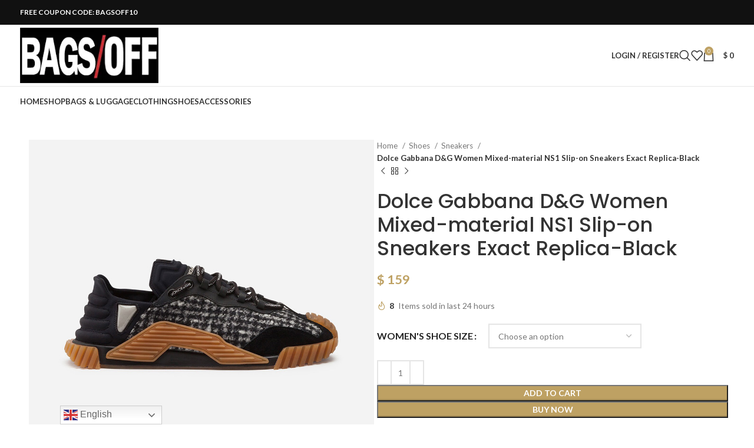

--- FILE ---
content_type: text/html; charset=UTF-8
request_url: https://bagsoff.ru/product/dolce-gabbana-dg-women-mixed-material-ns1-slip-on-sneakers-black/
body_size: 26523
content:
<!DOCTYPE html>
<html lang="en-US">
<head>
	<meta charset="UTF-8">
	<link rel="profile" href="https://gmpg.org/xfn/11">
	<link rel="pingback" href="https://bagsoff.ru/xmlrpc.php">

	<meta name='robots' content='index, follow, max-image-preview:large, max-snippet:-1, max-video-preview:-1' />
	<style>img:is([sizes="auto" i], [sizes^="auto," i]) { contain-intrinsic-size: 3000px 1500px }</style>
	
	<!-- This site is optimized with the Yoast SEO plugin v25.5 - https://yoast.com/wordpress/plugins/seo/ -->
	<title>Dolce Gabbana D&amp;G Women Mixed-material NS1 Slip-on Sneakers Exact Replica-Black</title>
	<meta name="description" content="Luxury Designer Shoes / Clothing / Bag Replica / Fake, Best Replica, Knockoff, Imitation,Dolce Gabbana D&amp;G Women Mixed-material NS1 Slip-on Sneakers Exact Replica-Black" />
	<link rel="canonical" href="https://bagsoff.ru/product/dolce-gabbana-dg-women-mixed-material-ns1-slip-on-sneakers-black/" />
	<meta property="og:locale" content="en_US" />
	<meta property="og:type" content="article" />
	<meta property="og:title" content="Dolce Gabbana D&amp;G Women Mixed-material NS1 Slip-on Sneakers Exact Replica-Black" />
	<meta property="og:description" content="Luxury Designer Shoes / Clothing / Bag Replica / Fake, Best Replica, Knockoff, Imitation,Dolce Gabbana D&amp;G Women Mixed-material NS1 Slip-on Sneakers Exact Replica-Black" />
	<meta property="og:url" content="https://bagsoff.ru/product/dolce-gabbana-dg-women-mixed-material-ns1-slip-on-sneakers-black/" />
	<meta property="og:site_name" content="BAGSOFF" />
	<meta property="article:modified_time" content="2025-07-27T15:19:04+00:00" />
	<meta property="og:image" content="https://bagsoff.ru/wp-content/uploads/2021/04/Dolce-Gabbana-DG-Women-Mixed-material-NS1-Slip-on-Sneakers-Black-1.jpg" />
	<meta property="og:image:width" content="1000" />
	<meta property="og:image:height" content="1000" />
	<meta property="og:image:type" content="image/jpeg" />
	<meta name="twitter:card" content="summary_large_image" />
	<meta name="twitter:label1" content="Est. reading time" />
	<meta name="twitter:data1" content="1 minute" />
	<script type="application/ld+json" class="yoast-schema-graph">{"@context":"https://schema.org","@graph":[{"@type":"WebPage","@id":"https://bagsoff.ru/product/dolce-gabbana-dg-women-mixed-material-ns1-slip-on-sneakers-black/","url":"https://bagsoff.ru/product/dolce-gabbana-dg-women-mixed-material-ns1-slip-on-sneakers-black/","name":"Dolce Gabbana D&amp;G Women Mixed-material NS1 Slip-on Sneakers Exact Replica-Black","isPartOf":{"@id":"https://bagsoff.ru/#website"},"primaryImageOfPage":{"@id":"https://bagsoff.ru/product/dolce-gabbana-dg-women-mixed-material-ns1-slip-on-sneakers-black/#primaryimage"},"image":{"@id":"https://bagsoff.ru/product/dolce-gabbana-dg-women-mixed-material-ns1-slip-on-sneakers-black/#primaryimage"},"thumbnailUrl":"https://bagsoff.ru/wp-content/uploads/2021/04/Dolce-Gabbana-DG-Women-Mixed-material-NS1-Slip-on-Sneakers-Black-1.jpg","datePublished":"2021-04-26T03:19:51+00:00","dateModified":"2025-07-27T15:19:04+00:00","description":"Luxury Designer Shoes / Clothing / Bag Replica / Fake, Best Replica, Knockoff, Imitation,Dolce Gabbana D&amp;G Women Mixed-material NS1 Slip-on Sneakers Exact Replica-Black","breadcrumb":{"@id":"https://bagsoff.ru/product/dolce-gabbana-dg-women-mixed-material-ns1-slip-on-sneakers-black/#breadcrumb"},"inLanguage":"en-US","potentialAction":[{"@type":"ReadAction","target":["https://bagsoff.ru/product/dolce-gabbana-dg-women-mixed-material-ns1-slip-on-sneakers-black/"]}]},{"@type":"ImageObject","inLanguage":"en-US","@id":"https://bagsoff.ru/product/dolce-gabbana-dg-women-mixed-material-ns1-slip-on-sneakers-black/#primaryimage","url":"https://bagsoff.ru/wp-content/uploads/2021/04/Dolce-Gabbana-DG-Women-Mixed-material-NS1-Slip-on-Sneakers-Black-1.jpg","contentUrl":"https://bagsoff.ru/wp-content/uploads/2021/04/Dolce-Gabbana-DG-Women-Mixed-material-NS1-Slip-on-Sneakers-Black-1.jpg","width":1000,"height":1000,"caption":"Dolce Gabbana D&amp;G Women Mixed-material NS1 Slip-on Sneakers-Black"},{"@type":"BreadcrumbList","@id":"https://bagsoff.ru/product/dolce-gabbana-dg-women-mixed-material-ns1-slip-on-sneakers-black/#breadcrumb","itemListElement":[{"@type":"ListItem","position":1,"name":"Home","item":"https://bagsoff.ru/"},{"@type":"ListItem","position":2,"name":"Shop","item":"https://bagsoff.ru/shop/"},{"@type":"ListItem","position":3,"name":"Dolce Gabbana D&amp;G Women Mixed-material NS1 Slip-on Sneakers-Black"}]},{"@type":"WebSite","@id":"https://bagsoff.ru/#website","url":"https://bagsoff.ru/","name":"BAGSOFF","description":"Luxury Designer Bags and More.","potentialAction":[{"@type":"SearchAction","target":{"@type":"EntryPoint","urlTemplate":"https://bagsoff.ru/?s={search_term_string}"},"query-input":{"@type":"PropertyValueSpecification","valueRequired":true,"valueName":"search_term_string"}}],"inLanguage":"en-US"}]}</script>
	<!-- / Yoast SEO plugin. -->


<link rel='dns-prefetch' href='//fonts.googleapis.com' />
<link rel='stylesheet' id='wp-block-library-css' href='https://bagsoff.ru/wp-includes/css/dist/block-library/style.min.css?ver=1a44eb4ef2d52134050a65d127ba4c77' type='text/css' media='all' />
<style id='classic-theme-styles-inline-css' type='text/css'>
/*! This file is auto-generated */
.wp-block-button__link{color:#fff;background-color:#32373c;border-radius:9999px;box-shadow:none;text-decoration:none;padding:calc(.667em + 2px) calc(1.333em + 2px);font-size:1.125em}.wp-block-file__button{background:#32373c;color:#fff;text-decoration:none}
</style>
<style id='global-styles-inline-css' type='text/css'>
:root{--wp--preset--aspect-ratio--square: 1;--wp--preset--aspect-ratio--4-3: 4/3;--wp--preset--aspect-ratio--3-4: 3/4;--wp--preset--aspect-ratio--3-2: 3/2;--wp--preset--aspect-ratio--2-3: 2/3;--wp--preset--aspect-ratio--16-9: 16/9;--wp--preset--aspect-ratio--9-16: 9/16;--wp--preset--color--black: #000000;--wp--preset--color--cyan-bluish-gray: #abb8c3;--wp--preset--color--white: #ffffff;--wp--preset--color--pale-pink: #f78da7;--wp--preset--color--vivid-red: #cf2e2e;--wp--preset--color--luminous-vivid-orange: #ff6900;--wp--preset--color--luminous-vivid-amber: #fcb900;--wp--preset--color--light-green-cyan: #7bdcb5;--wp--preset--color--vivid-green-cyan: #00d084;--wp--preset--color--pale-cyan-blue: #8ed1fc;--wp--preset--color--vivid-cyan-blue: #0693e3;--wp--preset--color--vivid-purple: #9b51e0;--wp--preset--gradient--vivid-cyan-blue-to-vivid-purple: linear-gradient(135deg,rgba(6,147,227,1) 0%,rgb(155,81,224) 100%);--wp--preset--gradient--light-green-cyan-to-vivid-green-cyan: linear-gradient(135deg,rgb(122,220,180) 0%,rgb(0,208,130) 100%);--wp--preset--gradient--luminous-vivid-amber-to-luminous-vivid-orange: linear-gradient(135deg,rgba(252,185,0,1) 0%,rgba(255,105,0,1) 100%);--wp--preset--gradient--luminous-vivid-orange-to-vivid-red: linear-gradient(135deg,rgba(255,105,0,1) 0%,rgb(207,46,46) 100%);--wp--preset--gradient--very-light-gray-to-cyan-bluish-gray: linear-gradient(135deg,rgb(238,238,238) 0%,rgb(169,184,195) 100%);--wp--preset--gradient--cool-to-warm-spectrum: linear-gradient(135deg,rgb(74,234,220) 0%,rgb(151,120,209) 20%,rgb(207,42,186) 40%,rgb(238,44,130) 60%,rgb(251,105,98) 80%,rgb(254,248,76) 100%);--wp--preset--gradient--blush-light-purple: linear-gradient(135deg,rgb(255,206,236) 0%,rgb(152,150,240) 100%);--wp--preset--gradient--blush-bordeaux: linear-gradient(135deg,rgb(254,205,165) 0%,rgb(254,45,45) 50%,rgb(107,0,62) 100%);--wp--preset--gradient--luminous-dusk: linear-gradient(135deg,rgb(255,203,112) 0%,rgb(199,81,192) 50%,rgb(65,88,208) 100%);--wp--preset--gradient--pale-ocean: linear-gradient(135deg,rgb(255,245,203) 0%,rgb(182,227,212) 50%,rgb(51,167,181) 100%);--wp--preset--gradient--electric-grass: linear-gradient(135deg,rgb(202,248,128) 0%,rgb(113,206,126) 100%);--wp--preset--gradient--midnight: linear-gradient(135deg,rgb(2,3,129) 0%,rgb(40,116,252) 100%);--wp--preset--font-size--small: 13px;--wp--preset--font-size--medium: 20px;--wp--preset--font-size--large: 36px;--wp--preset--font-size--x-large: 42px;--wp--preset--spacing--20: 0.44rem;--wp--preset--spacing--30: 0.67rem;--wp--preset--spacing--40: 1rem;--wp--preset--spacing--50: 1.5rem;--wp--preset--spacing--60: 2.25rem;--wp--preset--spacing--70: 3.38rem;--wp--preset--spacing--80: 5.06rem;--wp--preset--shadow--natural: 6px 6px 9px rgba(0, 0, 0, 0.2);--wp--preset--shadow--deep: 12px 12px 50px rgba(0, 0, 0, 0.4);--wp--preset--shadow--sharp: 6px 6px 0px rgba(0, 0, 0, 0.2);--wp--preset--shadow--outlined: 6px 6px 0px -3px rgba(255, 255, 255, 1), 6px 6px rgba(0, 0, 0, 1);--wp--preset--shadow--crisp: 6px 6px 0px rgba(0, 0, 0, 1);}:where(.is-layout-flex){gap: 0.5em;}:where(.is-layout-grid){gap: 0.5em;}body .is-layout-flex{display: flex;}.is-layout-flex{flex-wrap: wrap;align-items: center;}.is-layout-flex > :is(*, div){margin: 0;}body .is-layout-grid{display: grid;}.is-layout-grid > :is(*, div){margin: 0;}:where(.wp-block-columns.is-layout-flex){gap: 2em;}:where(.wp-block-columns.is-layout-grid){gap: 2em;}:where(.wp-block-post-template.is-layout-flex){gap: 1.25em;}:where(.wp-block-post-template.is-layout-grid){gap: 1.25em;}.has-black-color{color: var(--wp--preset--color--black) !important;}.has-cyan-bluish-gray-color{color: var(--wp--preset--color--cyan-bluish-gray) !important;}.has-white-color{color: var(--wp--preset--color--white) !important;}.has-pale-pink-color{color: var(--wp--preset--color--pale-pink) !important;}.has-vivid-red-color{color: var(--wp--preset--color--vivid-red) !important;}.has-luminous-vivid-orange-color{color: var(--wp--preset--color--luminous-vivid-orange) !important;}.has-luminous-vivid-amber-color{color: var(--wp--preset--color--luminous-vivid-amber) !important;}.has-light-green-cyan-color{color: var(--wp--preset--color--light-green-cyan) !important;}.has-vivid-green-cyan-color{color: var(--wp--preset--color--vivid-green-cyan) !important;}.has-pale-cyan-blue-color{color: var(--wp--preset--color--pale-cyan-blue) !important;}.has-vivid-cyan-blue-color{color: var(--wp--preset--color--vivid-cyan-blue) !important;}.has-vivid-purple-color{color: var(--wp--preset--color--vivid-purple) !important;}.has-black-background-color{background-color: var(--wp--preset--color--black) !important;}.has-cyan-bluish-gray-background-color{background-color: var(--wp--preset--color--cyan-bluish-gray) !important;}.has-white-background-color{background-color: var(--wp--preset--color--white) !important;}.has-pale-pink-background-color{background-color: var(--wp--preset--color--pale-pink) !important;}.has-vivid-red-background-color{background-color: var(--wp--preset--color--vivid-red) !important;}.has-luminous-vivid-orange-background-color{background-color: var(--wp--preset--color--luminous-vivid-orange) !important;}.has-luminous-vivid-amber-background-color{background-color: var(--wp--preset--color--luminous-vivid-amber) !important;}.has-light-green-cyan-background-color{background-color: var(--wp--preset--color--light-green-cyan) !important;}.has-vivid-green-cyan-background-color{background-color: var(--wp--preset--color--vivid-green-cyan) !important;}.has-pale-cyan-blue-background-color{background-color: var(--wp--preset--color--pale-cyan-blue) !important;}.has-vivid-cyan-blue-background-color{background-color: var(--wp--preset--color--vivid-cyan-blue) !important;}.has-vivid-purple-background-color{background-color: var(--wp--preset--color--vivid-purple) !important;}.has-black-border-color{border-color: var(--wp--preset--color--black) !important;}.has-cyan-bluish-gray-border-color{border-color: var(--wp--preset--color--cyan-bluish-gray) !important;}.has-white-border-color{border-color: var(--wp--preset--color--white) !important;}.has-pale-pink-border-color{border-color: var(--wp--preset--color--pale-pink) !important;}.has-vivid-red-border-color{border-color: var(--wp--preset--color--vivid-red) !important;}.has-luminous-vivid-orange-border-color{border-color: var(--wp--preset--color--luminous-vivid-orange) !important;}.has-luminous-vivid-amber-border-color{border-color: var(--wp--preset--color--luminous-vivid-amber) !important;}.has-light-green-cyan-border-color{border-color: var(--wp--preset--color--light-green-cyan) !important;}.has-vivid-green-cyan-border-color{border-color: var(--wp--preset--color--vivid-green-cyan) !important;}.has-pale-cyan-blue-border-color{border-color: var(--wp--preset--color--pale-cyan-blue) !important;}.has-vivid-cyan-blue-border-color{border-color: var(--wp--preset--color--vivid-cyan-blue) !important;}.has-vivid-purple-border-color{border-color: var(--wp--preset--color--vivid-purple) !important;}.has-vivid-cyan-blue-to-vivid-purple-gradient-background{background: var(--wp--preset--gradient--vivid-cyan-blue-to-vivid-purple) !important;}.has-light-green-cyan-to-vivid-green-cyan-gradient-background{background: var(--wp--preset--gradient--light-green-cyan-to-vivid-green-cyan) !important;}.has-luminous-vivid-amber-to-luminous-vivid-orange-gradient-background{background: var(--wp--preset--gradient--luminous-vivid-amber-to-luminous-vivid-orange) !important;}.has-luminous-vivid-orange-to-vivid-red-gradient-background{background: var(--wp--preset--gradient--luminous-vivid-orange-to-vivid-red) !important;}.has-very-light-gray-to-cyan-bluish-gray-gradient-background{background: var(--wp--preset--gradient--very-light-gray-to-cyan-bluish-gray) !important;}.has-cool-to-warm-spectrum-gradient-background{background: var(--wp--preset--gradient--cool-to-warm-spectrum) !important;}.has-blush-light-purple-gradient-background{background: var(--wp--preset--gradient--blush-light-purple) !important;}.has-blush-bordeaux-gradient-background{background: var(--wp--preset--gradient--blush-bordeaux) !important;}.has-luminous-dusk-gradient-background{background: var(--wp--preset--gradient--luminous-dusk) !important;}.has-pale-ocean-gradient-background{background: var(--wp--preset--gradient--pale-ocean) !important;}.has-electric-grass-gradient-background{background: var(--wp--preset--gradient--electric-grass) !important;}.has-midnight-gradient-background{background: var(--wp--preset--gradient--midnight) !important;}.has-small-font-size{font-size: var(--wp--preset--font-size--small) !important;}.has-medium-font-size{font-size: var(--wp--preset--font-size--medium) !important;}.has-large-font-size{font-size: var(--wp--preset--font-size--large) !important;}.has-x-large-font-size{font-size: var(--wp--preset--font-size--x-large) !important;}
:where(.wp-block-post-template.is-layout-flex){gap: 1.25em;}:where(.wp-block-post-template.is-layout-grid){gap: 1.25em;}
:where(.wp-block-columns.is-layout-flex){gap: 2em;}:where(.wp-block-columns.is-layout-grid){gap: 2em;}
:root :where(.wp-block-pullquote){font-size: 1.5em;line-height: 1.6;}
</style>
<style id='woocommerce-inline-inline-css' type='text/css'>
.woocommerce form .form-row .required { visibility: visible; }
</style>
<link rel='stylesheet' id='brands-styles-css' href='https://bagsoff.ru/wp-content/plugins/woocommerce/assets/css/brands.css?ver=10.0.2' type='text/css' media='all' />
<link rel='stylesheet' id='elementor-icons-css' href='https://bagsoff.ru/wp-content/plugins/elementor/assets/lib/eicons/css/elementor-icons.min.css?ver=5.43.0' type='text/css' media='all' />
<link rel='stylesheet' id='elementor-frontend-css' href='https://bagsoff.ru/wp-content/uploads/elementor/css/custom-frontend.min.css?ver=1752637314' type='text/css' media='all' />
<link rel='stylesheet' id='elementor-post-271447-css' href='https://bagsoff.ru/wp-content/uploads/elementor/css/post-271447.css?ver=1752637314' type='text/css' media='all' />
<link rel='stylesheet' id='bootstrap-css' href='https://bagsoff.ru/wp-content/themes/woodmart/css/bootstrap-light.min.css?ver=7.5.2' type='text/css' media='all' />
<link rel='stylesheet' id='woodmart-style-css' href='https://bagsoff.ru/wp-content/themes/woodmart/css/parts/base.min.css?ver=7.5.2' type='text/css' media='all' />
<link rel='stylesheet' id='wd-widget-nav-css' href='https://bagsoff.ru/wp-content/themes/woodmart/css/parts/widget-nav.min.css?ver=7.5.2' type='text/css' media='all' />
<link rel='stylesheet' id='wd-widget-wd-layered-nav-css' href='https://bagsoff.ru/wp-content/themes/woodmart/css/parts/woo-widget-wd-layered-nav.min.css?ver=7.5.2' type='text/css' media='all' />
<link rel='stylesheet' id='wd-woo-mod-swatches-base-css' href='https://bagsoff.ru/wp-content/themes/woodmart/css/parts/woo-mod-swatches-base.min.css?ver=7.5.2' type='text/css' media='all' />
<link rel='stylesheet' id='wd-woo-mod-swatches-filter-css' href='https://bagsoff.ru/wp-content/themes/woodmart/css/parts/woo-mod-swatches-filter.min.css?ver=7.5.2' type='text/css' media='all' />
<link rel='stylesheet' id='wd-widget-product-list-css' href='https://bagsoff.ru/wp-content/themes/woodmart/css/parts/woo-widget-product-list.min.css?ver=7.5.2' type='text/css' media='all' />
<link rel='stylesheet' id='wd-widget-slider-price-filter-css' href='https://bagsoff.ru/wp-content/themes/woodmart/css/parts/woo-widget-slider-price-filter.min.css?ver=7.5.2' type='text/css' media='all' />
<link rel='stylesheet' id='wd-lazy-loading-css' href='https://bagsoff.ru/wp-content/themes/woodmart/css/parts/opt-lazy-load.min.css?ver=7.5.2' type='text/css' media='all' />
<link rel='stylesheet' id='wd-wp-gutenberg-css' href='https://bagsoff.ru/wp-content/themes/woodmart/css/parts/wp-gutenberg.min.css?ver=7.5.2' type='text/css' media='all' />
<link rel='stylesheet' id='wd-elementor-base-css' href='https://bagsoff.ru/wp-content/themes/woodmart/css/parts/int-elem-base.min.css?ver=7.5.2' type='text/css' media='all' />
<link rel='stylesheet' id='wd-woocommerce-base-css' href='https://bagsoff.ru/wp-content/themes/woodmart/css/parts/woocommerce-base.min.css?ver=7.5.2' type='text/css' media='all' />
<link rel='stylesheet' id='wd-mod-star-rating-css' href='https://bagsoff.ru/wp-content/themes/woodmart/css/parts/mod-star-rating.min.css?ver=7.5.2' type='text/css' media='all' />
<link rel='stylesheet' id='wd-woo-el-track-order-css' href='https://bagsoff.ru/wp-content/themes/woodmart/css/parts/woo-el-track-order.min.css?ver=7.5.2' type='text/css' media='all' />
<link rel='stylesheet' id='wd-woocommerce-block-notices-css' href='https://bagsoff.ru/wp-content/themes/woodmart/css/parts/woo-mod-block-notices.min.css?ver=7.5.2' type='text/css' media='all' />
<link rel='stylesheet' id='wd-woo-gutenberg-css' href='https://bagsoff.ru/wp-content/themes/woodmart/css/parts/woo-gutenberg.min.css?ver=7.5.2' type='text/css' media='all' />
<link rel='stylesheet' id='wd-woo-mod-quantity-css' href='https://bagsoff.ru/wp-content/themes/woodmart/css/parts/woo-mod-quantity.min.css?ver=7.5.2' type='text/css' media='all' />
<link rel='stylesheet' id='wd-woo-opt-free-progress-bar-css' href='https://bagsoff.ru/wp-content/themes/woodmart/css/parts/woo-opt-free-progress-bar.min.css?ver=7.5.2' type='text/css' media='all' />
<link rel='stylesheet' id='wd-woo-mod-progress-bar-css' href='https://bagsoff.ru/wp-content/themes/woodmart/css/parts/woo-mod-progress-bar.min.css?ver=7.5.2' type='text/css' media='all' />
<link rel='stylesheet' id='wd-woo-single-prod-el-base-css' href='https://bagsoff.ru/wp-content/themes/woodmart/css/parts/woo-single-prod-el-base.min.css?ver=7.5.2' type='text/css' media='all' />
<link rel='stylesheet' id='wd-woo-mod-stock-status-css' href='https://bagsoff.ru/wp-content/themes/woodmart/css/parts/woo-mod-stock-status.min.css?ver=7.5.2' type='text/css' media='all' />
<link rel='stylesheet' id='wd-woo-mod-shop-attributes-css' href='https://bagsoff.ru/wp-content/themes/woodmart/css/parts/woo-mod-shop-attributes.min.css?ver=7.5.2' type='text/css' media='all' />
<link rel='stylesheet' id='wd-header-base-css' href='https://bagsoff.ru/wp-content/themes/woodmart/css/parts/header-base.min.css?ver=7.5.2' type='text/css' media='all' />
<link rel='stylesheet' id='wd-mod-tools-css' href='https://bagsoff.ru/wp-content/themes/woodmart/css/parts/mod-tools.min.css?ver=7.5.2' type='text/css' media='all' />
<link rel='stylesheet' id='wd-header-elements-base-css' href='https://bagsoff.ru/wp-content/themes/woodmart/css/parts/header-el-base.min.css?ver=7.5.2' type='text/css' media='all' />
<link rel='stylesheet' id='wd-social-icons-css' href='https://bagsoff.ru/wp-content/themes/woodmart/css/parts/el-social-icons.min.css?ver=7.5.2' type='text/css' media='all' />
<link rel='stylesheet' id='wd-header-my-account-dropdown-css' href='https://bagsoff.ru/wp-content/themes/woodmart/css/parts/header-el-my-account-dropdown.min.css?ver=7.5.2' type='text/css' media='all' />
<link rel='stylesheet' id='wd-woo-mod-login-form-css' href='https://bagsoff.ru/wp-content/themes/woodmart/css/parts/woo-mod-login-form.min.css?ver=7.5.2' type='text/css' media='all' />
<link rel='stylesheet' id='wd-header-my-account-css' href='https://bagsoff.ru/wp-content/themes/woodmart/css/parts/header-el-my-account.min.css?ver=7.5.2' type='text/css' media='all' />
<link rel='stylesheet' id='wd-header-search-css' href='https://bagsoff.ru/wp-content/themes/woodmart/css/parts/header-el-search.min.css?ver=7.5.2' type='text/css' media='all' />
<link rel='stylesheet' id='wd-header-cart-side-css' href='https://bagsoff.ru/wp-content/themes/woodmart/css/parts/header-el-cart-side.min.css?ver=7.5.2' type='text/css' media='all' />
<link rel='stylesheet' id='wd-header-cart-css' href='https://bagsoff.ru/wp-content/themes/woodmart/css/parts/header-el-cart.min.css?ver=7.5.2' type='text/css' media='all' />
<link rel='stylesheet' id='wd-widget-shopping-cart-css' href='https://bagsoff.ru/wp-content/themes/woodmart/css/parts/woo-widget-shopping-cart.min.css?ver=7.5.2' type='text/css' media='all' />
<link rel='stylesheet' id='wd-header-mobile-nav-dropdown-css' href='https://bagsoff.ru/wp-content/themes/woodmart/css/parts/header-el-mobile-nav-dropdown.min.css?ver=7.5.2' type='text/css' media='all' />
<link rel='stylesheet' id='wd-page-title-css' href='https://bagsoff.ru/wp-content/themes/woodmart/css/parts/page-title.min.css?ver=7.5.2' type='text/css' media='all' />
<link rel='stylesheet' id='wd-woo-single-prod-predefined-css' href='https://bagsoff.ru/wp-content/themes/woodmart/css/parts/woo-single-prod-predefined.min.css?ver=7.5.2' type='text/css' media='all' />
<link rel='stylesheet' id='wd-woo-single-prod-and-quick-view-predefined-css' href='https://bagsoff.ru/wp-content/themes/woodmart/css/parts/woo-single-prod-and-quick-view-predefined.min.css?ver=7.5.2' type='text/css' media='all' />
<link rel='stylesheet' id='wd-woo-single-prod-el-tabs-predefined-css' href='https://bagsoff.ru/wp-content/themes/woodmart/css/parts/woo-single-prod-el-tabs-predefined.min.css?ver=7.5.2' type='text/css' media='all' />
<link rel='stylesheet' id='wd-woo-single-prod-el-gallery-css' href='https://bagsoff.ru/wp-content/themes/woodmart/css/parts/woo-single-prod-el-gallery.min.css?ver=7.5.2' type='text/css' media='all' />
<link rel='stylesheet' id='wd-swiper-css' href='https://bagsoff.ru/wp-content/themes/woodmart/css/parts/lib-swiper.min.css?ver=7.5.2' type='text/css' media='all' />
<link rel='stylesheet' id='wd-swiper-arrows-css' href='https://bagsoff.ru/wp-content/themes/woodmart/css/parts/lib-swiper-arrows.min.css?ver=7.5.2' type='text/css' media='all' />
<link rel='stylesheet' id='wd-photoswipe-css' href='https://bagsoff.ru/wp-content/themes/woodmart/css/parts/lib-photoswipe.min.css?ver=7.5.2' type='text/css' media='all' />
<link rel='stylesheet' id='wd-woo-single-prod-el-navigation-css' href='https://bagsoff.ru/wp-content/themes/woodmart/css/parts/woo-single-prod-el-navigation.min.css?ver=7.5.2' type='text/css' media='all' />
<link rel='stylesheet' id='wd-woo-mod-product-count-css' href='https://bagsoff.ru/wp-content/themes/woodmart/css/parts/woo-mod-product-count.min.css?ver=7.5.2' type='text/css' media='all' />
<link rel='stylesheet' id='wd-woo-opt-sold-count-css' href='https://bagsoff.ru/wp-content/themes/woodmart/css/parts/woo-opt-sold-count.min.css?ver=7.5.2' type='text/css' media='all' />
<link rel='stylesheet' id='wd-woo-mod-variation-form-css' href='https://bagsoff.ru/wp-content/themes/woodmart/css/parts/woo-mod-variation-form.min.css?ver=7.5.2' type='text/css' media='all' />
<link rel='stylesheet' id='wd-woo-mod-variation-form-single-css' href='https://bagsoff.ru/wp-content/themes/woodmart/css/parts/woo-mod-variation-form-single.min.css?ver=7.5.2' type='text/css' media='all' />
<link rel='stylesheet' id='wd-woo-mod-swatches-style-1-css' href='https://bagsoff.ru/wp-content/themes/woodmart/css/parts/woo-mod-swatches-style-1.min.css?ver=7.5.2' type='text/css' media='all' />
<link rel='stylesheet' id='wd-woo-mod-swatches-dis-1-css' href='https://bagsoff.ru/wp-content/themes/woodmart/css/parts/woo-mod-swatches-dis-style-1.min.css?ver=7.5.2' type='text/css' media='all' />
<link rel='stylesheet' id='wd-woo-opt-visits-count-css' href='https://bagsoff.ru/wp-content/themes/woodmart/css/parts/woo-opt-visits-count.min.css?ver=7.5.2' type='text/css' media='all' />
<link rel='stylesheet' id='wd-tabs-css' href='https://bagsoff.ru/wp-content/themes/woodmart/css/parts/el-tabs.min.css?ver=7.5.2' type='text/css' media='all' />
<link rel='stylesheet' id='wd-woo-single-prod-el-tabs-opt-layout-tabs-css' href='https://bagsoff.ru/wp-content/themes/woodmart/css/parts/woo-single-prod-el-tabs-opt-layout-tabs.min.css?ver=7.5.2' type='text/css' media='all' />
<link rel='stylesheet' id='wd-accordion-css' href='https://bagsoff.ru/wp-content/themes/woodmart/css/parts/el-accordion.min.css?ver=7.5.2' type='text/css' media='all' />
<link rel='stylesheet' id='wd-product-loop-css' href='https://bagsoff.ru/wp-content/themes/woodmart/css/parts/woo-product-loop.min.css?ver=7.5.2' type='text/css' media='all' />
<link rel='stylesheet' id='wd-product-loop-standard-css' href='https://bagsoff.ru/wp-content/themes/woodmart/css/parts/woo-product-loop-standard.min.css?ver=7.5.2' type='text/css' media='all' />
<link rel='stylesheet' id='wd-woo-mod-add-btn-replace-css' href='https://bagsoff.ru/wp-content/themes/woodmart/css/parts/woo-mod-add-btn-replace.min.css?ver=7.5.2' type='text/css' media='all' />
<link rel='stylesheet' id='wd-mfp-popup-css' href='https://bagsoff.ru/wp-content/themes/woodmart/css/parts/lib-magnific-popup.min.css?ver=7.5.2' type='text/css' media='all' />
<link rel='stylesheet' id='wd-swiper-pagin-css' href='https://bagsoff.ru/wp-content/themes/woodmart/css/parts/lib-swiper-pagin.min.css?ver=7.5.2' type='text/css' media='all' />
<link rel='stylesheet' id='wd-widget-collapse-css' href='https://bagsoff.ru/wp-content/themes/woodmart/css/parts/opt-widget-collapse.min.css?ver=7.5.2' type='text/css' media='all' />
<link rel='stylesheet' id='wd-footer-base-css' href='https://bagsoff.ru/wp-content/themes/woodmart/css/parts/footer-base.min.css?ver=7.5.2' type='text/css' media='all' />
<link rel='stylesheet' id='wd-scroll-top-css' href='https://bagsoff.ru/wp-content/themes/woodmart/css/parts/opt-scrolltotop.min.css?ver=7.5.2' type='text/css' media='all' />
<link rel='stylesheet' id='wd-wd-search-results-css' href='https://bagsoff.ru/wp-content/themes/woodmart/css/parts/wd-search-results.min.css?ver=7.5.2' type='text/css' media='all' />
<link rel='stylesheet' id='wd-wd-search-form-css' href='https://bagsoff.ru/wp-content/themes/woodmart/css/parts/wd-search-form.min.css?ver=7.5.2' type='text/css' media='all' />
<link rel='stylesheet' id='wd-header-search-fullscreen-css' href='https://bagsoff.ru/wp-content/themes/woodmart/css/parts/header-el-search-fullscreen-general.min.css?ver=7.5.2' type='text/css' media='all' />
<link rel='stylesheet' id='wd-header-search-fullscreen-1-css' href='https://bagsoff.ru/wp-content/themes/woodmart/css/parts/header-el-search-fullscreen-1.min.css?ver=7.5.2' type='text/css' media='all' />
<link rel='stylesheet' id='wd-bottom-toolbar-css' href='https://bagsoff.ru/wp-content/themes/woodmart/css/parts/opt-bottom-toolbar.min.css?ver=7.5.2' type='text/css' media='all' />
<link rel='stylesheet' id='xts-style-default_header-css' href='https://bagsoff.ru/wp-content/uploads/2025/07/xts-default_header-1752072186.css?ver=7.5.2' type='text/css' media='all' />
<link rel='stylesheet' id='xts-style-theme_settings_default-css' href='https://bagsoff.ru/wp-content/uploads/2025/07/xts-theme_settings_default-1752897113.css?ver=7.5.2' type='text/css' media='all' />
<link rel='stylesheet' id='xts-google-fonts-css' href='https://fonts.googleapis.com/css?family=Lato%3A400%2C700%7CPoppins%3A400%2C600%2C500&#038;ver=7.5.2' type='text/css' media='all' />
<script type="text/javascript" src="https://bagsoff.ru/wp-includes/js/jquery/jquery.min.js?ver=3.7.1" id="jquery-core-js"></script>
<script type="text/javascript" src="https://bagsoff.ru/wp-includes/js/jquery/jquery-migrate.min.js?ver=3.4.1" id="jquery-migrate-js"></script>
<script type="text/javascript" src="https://bagsoff.ru/wp-content/plugins/woocommerce/assets/js/jquery-blockui/jquery.blockUI.min.js?ver=2.7.0-wc.10.0.2" id="jquery-blockui-js" defer="defer" data-wp-strategy="defer"></script>
<script type="text/javascript" id="wc-add-to-cart-js-extra">
/* <![CDATA[ */
var wc_add_to_cart_params = {"ajax_url":"\/wp-admin\/admin-ajax.php","wc_ajax_url":"\/?wc-ajax=%%endpoint%%","i18n_view_cart":"View cart","cart_url":"https:\/\/bagsoff.ru\/cart\/","is_cart":"","cart_redirect_after_add":"no"};
/* ]]> */
</script>
<script type="text/javascript" src="https://bagsoff.ru/wp-content/plugins/woocommerce/assets/js/frontend/add-to-cart.min.js?ver=10.0.2" id="wc-add-to-cart-js" defer="defer" data-wp-strategy="defer"></script>
<script type="text/javascript" src="https://bagsoff.ru/wp-content/plugins/woocommerce/assets/js/zoom/jquery.zoom.min.js?ver=1.7.21-wc.10.0.2" id="zoom-js" defer="defer" data-wp-strategy="defer"></script>
<script type="text/javascript" id="wc-single-product-js-extra">
/* <![CDATA[ */
var wc_single_product_params = {"i18n_required_rating_text":"Please select a rating","i18n_rating_options":["1 of 5 stars","2 of 5 stars","3 of 5 stars","4 of 5 stars","5 of 5 stars"],"i18n_product_gallery_trigger_text":"View full-screen image gallery","review_rating_required":"yes","flexslider":{"rtl":false,"animation":"slide","smoothHeight":true,"directionNav":false,"controlNav":"thumbnails","slideshow":false,"animationSpeed":500,"animationLoop":false,"allowOneSlide":false},"zoom_enabled":"","zoom_options":[],"photoswipe_enabled":"","photoswipe_options":{"shareEl":false,"closeOnScroll":false,"history":false,"hideAnimationDuration":0,"showAnimationDuration":0},"flexslider_enabled":""};
/* ]]> */
</script>
<script type="text/javascript" src="https://bagsoff.ru/wp-content/plugins/woocommerce/assets/js/frontend/single-product.min.js?ver=10.0.2" id="wc-single-product-js" defer="defer" data-wp-strategy="defer"></script>
<script type="text/javascript" src="https://bagsoff.ru/wp-content/plugins/woocommerce/assets/js/js-cookie/js.cookie.min.js?ver=2.1.4-wc.10.0.2" id="js-cookie-js" defer="defer" data-wp-strategy="defer"></script>
<script type="text/javascript" id="woocommerce-js-extra">
/* <![CDATA[ */
var woocommerce_params = {"ajax_url":"\/wp-admin\/admin-ajax.php","wc_ajax_url":"\/?wc-ajax=%%endpoint%%","i18n_password_show":"Show password","i18n_password_hide":"Hide password"};
/* ]]> */
</script>
<script type="text/javascript" src="https://bagsoff.ru/wp-content/plugins/woocommerce/assets/js/frontend/woocommerce.min.js?ver=10.0.2" id="woocommerce-js" defer="defer" data-wp-strategy="defer"></script>
<script type="text/javascript" src="https://bagsoff.ru/wp-content/themes/woodmart/js/libs/device.min.js?ver=7.5.2" id="wd-device-library-js"></script>
<script type="text/javascript" src="https://bagsoff.ru/wp-content/themes/woodmart/js/scripts/global/scrollBar.min.js?ver=7.5.2" id="wd-scrollbar-js"></script>
<link rel="https://api.w.org/" href="https://bagsoff.ru/wp-json/" /><link rel="alternate" title="JSON" type="application/json" href="https://bagsoff.ru/wp-json/wp/v2/product/71847" /><link rel="EditURI" type="application/rsd+xml" title="RSD" href="https://bagsoff.ru/xmlrpc.php?rsd" />

<link rel='shortlink' href='https://bagsoff.ru/?p=71847' />
<link rel="alternate" title="oEmbed (JSON)" type="application/json+oembed" href="https://bagsoff.ru/wp-json/oembed/1.0/embed?url=https%3A%2F%2Fbagsoff.ru%2Fproduct%2Fdolce-gabbana-dg-women-mixed-material-ns1-slip-on-sneakers-black%2F" />
<link rel="alternate" title="oEmbed (XML)" type="text/xml+oembed" href="https://bagsoff.ru/wp-json/oembed/1.0/embed?url=https%3A%2F%2Fbagsoff.ru%2Fproduct%2Fdolce-gabbana-dg-women-mixed-material-ns1-slip-on-sneakers-black%2F&#038;format=xml" />
					<meta name="viewport" content="width=device-width, initial-scale=1.0, maximum-scale=1.0, user-scalable=no">
										<noscript><style>.woocommerce-product-gallery{ opacity: 1 !important; }</style></noscript>
	<meta name="generator" content="Elementor 3.30.2; features: additional_custom_breakpoints; settings: css_print_method-external, google_font-disabled, font_display-auto">
			<style>
				.e-con.e-parent:nth-of-type(n+4):not(.e-lazyloaded):not(.e-no-lazyload),
				.e-con.e-parent:nth-of-type(n+4):not(.e-lazyloaded):not(.e-no-lazyload) * {
					background-image: none !important;
				}
				@media screen and (max-height: 1024px) {
					.e-con.e-parent:nth-of-type(n+3):not(.e-lazyloaded):not(.e-no-lazyload),
					.e-con.e-parent:nth-of-type(n+3):not(.e-lazyloaded):not(.e-no-lazyload) * {
						background-image: none !important;
					}
				}
				@media screen and (max-height: 640px) {
					.e-con.e-parent:nth-of-type(n+2):not(.e-lazyloaded):not(.e-no-lazyload),
					.e-con.e-parent:nth-of-type(n+2):not(.e-lazyloaded):not(.e-no-lazyload) * {
						background-image: none !important;
					}
				}
			</style>
			<link rel="icon" href="https://bagsoff.ru/wp-content/uploads/2025/07/cropped-Bagsoff-logo-icon-32x32.webp" sizes="32x32" />
<link rel="icon" href="https://bagsoff.ru/wp-content/uploads/2025/07/cropped-Bagsoff-logo-icon-192x192.webp" sizes="192x192" />
<link rel="apple-touch-icon" href="https://bagsoff.ru/wp-content/uploads/2025/07/cropped-Bagsoff-logo-icon-180x180.webp" />
<meta name="msapplication-TileImage" content="https://bagsoff.ru/wp-content/uploads/2025/07/cropped-Bagsoff-logo-icon-270x270.webp" />
<style>
		
		</style></head>

<body class="wp-singular product-template-default single single-product postid-71847 wp-theme-woodmart theme-woodmart woocommerce woocommerce-page woocommerce-no-js wrapper-full-width  woodmart-product-design-default categories-accordion-on woodmart-archive-shop woodmart-ajax-shop-on offcanvas-sidebar-mobile offcanvas-sidebar-tablet sticky-toolbar-on elementor-default elementor-kit-271447">
			<script type="text/javascript" id="wd-flicker-fix">// Flicker fix.</script>	
	
	<div class="website-wrapper">
									<header class="whb-header whb-default_header whb-sticky-shadow whb-scroll-stick whb-sticky-real">
					<div class="whb-main-header">
	
<div class="whb-row whb-top-bar whb-not-sticky-row whb-with-bg whb-without-border whb-color-dark whb-flex-flex-middle">
	<div class="container">
		<div class="whb-flex-row whb-top-bar-inner">
			<div class="whb-column whb-col-left whb-visible-lg">
	
<div class="wd-header-text set-cont-mb-s reset-last-child "><strong style="color: #ffffff;">FREE COUPON CODE: BAGSOFF10</strong></div>
</div>
<div class="whb-column whb-col-center whb-visible-lg whb-empty-column">
	</div>
<div class="whb-column whb-col-right whb-visible-lg">
	
			<div class=" wd-social-icons icons-design-default icons-size-small color-scheme-light social-share social-form-circle text-center">

				
									<a rel="noopener noreferrer nofollow" href="https://www.facebook.com/sharer/sharer.php?u=https://bagsoff.ru/product/dolce-gabbana-dg-women-mixed-material-ns1-slip-on-sneakers-black/" target="_blank" class=" wd-social-icon social-facebook" aria-label="Facebook social link">
						<span class="wd-icon"></span>
											</a>
				
									<a rel="noopener noreferrer nofollow" href="https://x.com/share?url=https://bagsoff.ru/product/dolce-gabbana-dg-women-mixed-material-ns1-slip-on-sneakers-black/" target="_blank" class=" wd-social-icon social-twitter" aria-label="X social link">
						<span class="wd-icon"></span>
											</a>
				
				
				
				
									<a rel="noopener noreferrer nofollow" href="https://pinterest.com/pin/create/button/?url=https://bagsoff.ru/product/dolce-gabbana-dg-women-mixed-material-ns1-slip-on-sneakers-black/&media=https://bagsoff.ru/wp-content/uploads/2021/04/Dolce-Gabbana-DG-Women-Mixed-material-NS1-Slip-on-Sneakers-Black-1.jpg&description=Dolce+Gabbana+D%26amp%3BG+Women+Mixed-material+NS1+Slip-on+Sneakers+Exact+Replica-Black" target="_blank" class=" wd-social-icon social-pinterest" aria-label="Pinterest social link">
						<span class="wd-icon"></span>
											</a>
				
				
									<a rel="noopener noreferrer nofollow" href="https://www.linkedin.com/shareArticle?mini=true&url=https://bagsoff.ru/product/dolce-gabbana-dg-women-mixed-material-ns1-slip-on-sneakers-black/" target="_blank" class=" wd-social-icon social-linkedin" aria-label="Linkedin social link">
						<span class="wd-icon"></span>
											</a>
				
				
				
				
				
				
				
				
				
				
								
								
				
				
									<a rel="noopener noreferrer nofollow" href="https://telegram.me/share/url?url=https://bagsoff.ru/product/dolce-gabbana-dg-women-mixed-material-ns1-slip-on-sneakers-black/" target="_blank" class=" wd-social-icon social-tg" aria-label="Telegram social link">
						<span class="wd-icon"></span>
											</a>
								
				
			</div>

		</div>
<div class="whb-column whb-col-mobile whb-hidden-lg">
	
			<div class=" wd-social-icons icons-design-default icons-size-small color-scheme-light social-share social-form-circle text-center">

				
									<a rel="noopener noreferrer nofollow" href="https://www.facebook.com/sharer/sharer.php?u=https://bagsoff.ru/product/dolce-gabbana-dg-women-mixed-material-ns1-slip-on-sneakers-black/" target="_blank" class=" wd-social-icon social-facebook" aria-label="Facebook social link">
						<span class="wd-icon"></span>
											</a>
				
									<a rel="noopener noreferrer nofollow" href="https://x.com/share?url=https://bagsoff.ru/product/dolce-gabbana-dg-women-mixed-material-ns1-slip-on-sneakers-black/" target="_blank" class=" wd-social-icon social-twitter" aria-label="X social link">
						<span class="wd-icon"></span>
											</a>
				
				
				
				
									<a rel="noopener noreferrer nofollow" href="https://pinterest.com/pin/create/button/?url=https://bagsoff.ru/product/dolce-gabbana-dg-women-mixed-material-ns1-slip-on-sneakers-black/&media=https://bagsoff.ru/wp-content/uploads/2021/04/Dolce-Gabbana-DG-Women-Mixed-material-NS1-Slip-on-Sneakers-Black-1.jpg&description=Dolce+Gabbana+D%26amp%3BG+Women+Mixed-material+NS1+Slip-on+Sneakers+Exact+Replica-Black" target="_blank" class=" wd-social-icon social-pinterest" aria-label="Pinterest social link">
						<span class="wd-icon"></span>
											</a>
				
				
									<a rel="noopener noreferrer nofollow" href="https://www.linkedin.com/shareArticle?mini=true&url=https://bagsoff.ru/product/dolce-gabbana-dg-women-mixed-material-ns1-slip-on-sneakers-black/" target="_blank" class=" wd-social-icon social-linkedin" aria-label="Linkedin social link">
						<span class="wd-icon"></span>
											</a>
				
				
				
				
				
				
				
				
				
				
								
								
				
				
									<a rel="noopener noreferrer nofollow" href="https://telegram.me/share/url?url=https://bagsoff.ru/product/dolce-gabbana-dg-women-mixed-material-ns1-slip-on-sneakers-black/" target="_blank" class=" wd-social-icon social-tg" aria-label="Telegram social link">
						<span class="wd-icon"></span>
											</a>
								
				
			</div>

		</div>
		</div>
	</div>
</div>

<div class="whb-row whb-general-header whb-not-sticky-row whb-without-bg whb-border-fullwidth whb-color-dark whb-flex-flex-middle">
	<div class="container">
		<div class="whb-flex-row whb-general-header-inner">
			<div class="whb-column whb-col-left whb-visible-lg">
	<div class="site-logo">
	<a href="https://bagsoff.ru/" class="wd-logo wd-main-logo" rel="home" aria-label="Site logo">
		<img src="https://bagsoff.ru/wp-content/uploads/2025/07/Bagsoff-logo.webp" alt="BAGSOFF" style="max-width: 250px;" />	</a>
	</div>
</div>
<div class="whb-column whb-col-center whb-visible-lg whb-empty-column">
	</div>
<div class="whb-column whb-col-right whb-visible-lg">
	<div class="wd-header-my-account wd-tools-element wd-event-hover wd-design-1 wd-account-style-text whb-2b8mjqhbtvxz16jtxdrd">
			<a href="https://bagsoff.ru/my-account/" title="My account">
			
				<span class="wd-tools-icon">
									</span>
				<span class="wd-tools-text">
				Login / Register			</span>

					</a>

		
					<div class="wd-dropdown wd-dropdown-register">
						<div class="login-dropdown-inner woocommerce">
							<span class="wd-heading"><span class="title">Sign in</span><a class="create-account-link" href="https://bagsoff.ru/my-account/?action=register">Create an Account</a></span>
										<form method="post" class="login woocommerce-form woocommerce-form-login
						" action="https://bagsoff.ru/my-account/" 			>

				
				
				<p class="woocommerce-FormRow woocommerce-FormRow--wide form-row form-row-wide form-row-username">
					<label for="username">Username or email address&nbsp;<span class="required">*</span></label>
					<input type="text" class="woocommerce-Input woocommerce-Input--text input-text" name="username" id="username" value="" />				</p>
				<p class="woocommerce-FormRow woocommerce-FormRow--wide form-row form-row-wide form-row-password">
					<label for="password">Password&nbsp;<span class="required">*</span></label>
					<input class="woocommerce-Input woocommerce-Input--text input-text" type="password" name="password" id="password" autocomplete="current-password" />
				</p>

				
				<p class="form-row">
					<input type="hidden" id="woocommerce-login-nonce" name="woocommerce-login-nonce" value="9c3d5e2cb9" /><input type="hidden" name="_wp_http_referer" value="/product/dolce-gabbana-dg-women-mixed-material-ns1-slip-on-sneakers-black/" />										<button type="submit" class="button woocommerce-button woocommerce-form-login__submit" name="login" value="Log in">Log in</button>
				</p>

				<p class="login-form-footer">
					<a href="https://bagsoff.ru/my-account/lost-password/" class="woocommerce-LostPassword lost_password">Lost your password?</a>
					<label class="woocommerce-form__label woocommerce-form__label-for-checkbox woocommerce-form-login__rememberme">
						<input class="woocommerce-form__input woocommerce-form__input-checkbox" name="rememberme" type="checkbox" value="forever" title="Remember me" aria-label="Remember me" /> <span>Remember me</span>
					</label>
				</p>

				
							</form>

		
						</div>
					</div>
					</div>
<div class="wd-header-search wd-tools-element wd-design-1 wd-style-icon wd-display-full-screen whb-duljtjrl87kj7pmuut6b" title="Search">
	<a href="#" rel="nofollow" aria-label="Search">
		
			<span class="wd-tools-icon">
							</span>

			<span class="wd-tools-text">
				Search			</span>

			</a>
	</div>

<div class="wd-header-wishlist wd-tools-element wd-style-icon wd-design-2 whb-i8977fqp1lmve3hyjltf" title="My Wishlist">
	<a href="https://bagsoff.ru/wishlist/" title="Wishlist products">
		
			<span class="wd-tools-icon">
				
							</span>

			<span class="wd-tools-text">
				Wishlist			</span>

			</a>
</div>

<div class="wd-header-cart wd-tools-element wd-design-2 cart-widget-opener whb-5u866sftq6yga790jxf3">
	<a href="https://bagsoff.ru/cart/" title="Shopping cart">
		
			<span class="wd-tools-icon wd-icon-alt">
															<span class="wd-cart-number wd-tools-count">0 <span>items</span></span>
									</span>
			<span class="wd-tools-text">
				
										<span class="wd-cart-subtotal"><span class="woocommerce-Price-amount amount"><bdi><span class="woocommerce-Price-currencySymbol">&#36;</span>&nbsp;0</bdi></span></span>
					</span>

			</a>
	</div>
</div>
<div class="whb-column whb-mobile-left whb-hidden-lg">
	<div class="wd-tools-element wd-header-mobile-nav wd-style-text wd-design-1 whb-wn5z894j1g5n0yp3eeuz">
	<a href="#" rel="nofollow" aria-label="Open mobile menu">
		
		<span class="wd-tools-icon">
					</span>

		<span class="wd-tools-text">Menu</span>

			</a>
</div><!--END wd-header-mobile-nav--></div>
<div class="whb-column whb-mobile-center whb-hidden-lg">
	<div class="site-logo">
	<a href="https://bagsoff.ru/" class="wd-logo wd-main-logo" rel="home" aria-label="Site logo">
		<img src="https://bagsoff.ru/wp-content/uploads/2025/07/Bagsoff-logo.webp" alt="BAGSOFF" style="max-width: 150px;" />	</a>
	</div>
</div>
<div class="whb-column whb-mobile-right whb-hidden-lg">
	
<div class="wd-header-cart wd-tools-element wd-design-5 cart-widget-opener whb-u6cx6mzhiof1qeysah9h">
	<a href="https://bagsoff.ru/cart/" title="Shopping cart">
		
			<span class="wd-tools-icon wd-icon-alt">
															<span class="wd-cart-number wd-tools-count">0 <span>items</span></span>
									</span>
			<span class="wd-tools-text">
				
										<span class="wd-cart-subtotal"><span class="woocommerce-Price-amount amount"><bdi><span class="woocommerce-Price-currencySymbol">&#36;</span>&nbsp;0</bdi></span></span>
					</span>

			</a>
	</div>
</div>
		</div>
	</div>
</div>

<div class="whb-row whb-header-bottom whb-not-sticky-row whb-without-bg whb-without-border whb-color-dark whb-hidden-mobile whb-flex-flex-middle">
	<div class="container">
		<div class="whb-flex-row whb-header-bottom-inner">
			<div class="whb-column whb-col-left whb-visible-lg whb-empty-column">
	</div>
<div class="whb-column whb-col-center whb-visible-lg">
	<div class="wd-header-nav wd-header-main-nav text-left wd-design-1" role="navigation" aria-label="Main navigation">
	<ul id="menu-main" class="menu wd-nav wd-nav-main wd-style-default wd-gap-s"><li id="menu-item-271203" class="menu-item menu-item-type-post_type menu-item-object-page menu-item-home menu-item-271203 item-level-0 menu-simple-dropdown wd-event-hover" ><a href="https://bagsoff.ru/" class="woodmart-nav-link"><span class="nav-link-text">Home</span></a></li>
<li id="menu-item-271202" class="menu-item menu-item-type-post_type menu-item-object-page current_page_parent menu-item-271202 item-level-0 menu-simple-dropdown wd-event-hover" ><a href="https://bagsoff.ru/shop/" class="woodmart-nav-link"><span class="nav-link-text">Shop</span></a></li>
<li id="menu-item-4653" class="menu-item menu-item-type-taxonomy menu-item-object-product_cat menu-item-has-children menu-item-4653 item-level-0 menu-simple-dropdown wd-event-hover" ><a href="https://bagsoff.ru/product-category/bags-luggage/" class="woodmart-nav-link"><span class="nav-link-text">Bags &amp; Luggage</span></a><div class="color-scheme-dark wd-design-default wd-dropdown-menu wd-dropdown"><div class="container">
<ul class="wd-sub-menu color-scheme-dark">
	<li id="menu-item-4655" class="menu-item menu-item-type-taxonomy menu-item-object-product_cat menu-item-4655 item-level-1 wd-event-hover" ><a href="https://bagsoff.ru/product-category/bags-luggage/handbags/" class="woodmart-nav-link">Handbags</a></li>
	<li id="menu-item-4656" class="menu-item menu-item-type-taxonomy menu-item-object-product_cat menu-item-4656 item-level-1 wd-event-hover" ><a href="https://bagsoff.ru/product-category/bags-luggage/shoulder-bags/" class="woodmart-nav-link">Shoulder Bags</a></li>
	<li id="menu-item-4660" class="menu-item menu-item-type-taxonomy menu-item-object-product_cat menu-item-4660 item-level-1 wd-event-hover" ><a href="https://bagsoff.ru/product-category/purses-wallets/" class="woodmart-nav-link">Purses &amp; Wallets</a></li>
	<li id="menu-item-4654" class="menu-item menu-item-type-taxonomy menu-item-object-product_cat menu-item-4654 item-level-1 wd-event-hover" ><a href="https://bagsoff.ru/product-category/bags-luggage/backpacks/" class="woodmart-nav-link">Backpacks</a></li>
</ul>
</div>
</div>
</li>
<li id="menu-item-4657" class="menu-item menu-item-type-taxonomy menu-item-object-product_cat menu-item-has-children menu-item-4657 item-level-0 menu-simple-dropdown wd-event-hover" ><a href="https://bagsoff.ru/product-category/clothing/" class="woodmart-nav-link"><span class="nav-link-text">Clothing</span></a><div class="color-scheme-dark wd-design-default wd-dropdown-menu wd-dropdown"><div class="container">
<ul class="wd-sub-menu color-scheme-dark">
	<li id="menu-item-4665" class="menu-item menu-item-type-taxonomy menu-item-object-product_cat menu-item-4665 item-level-1 wd-event-hover" ><a href="https://bagsoff.ru/product-category/clothing/coat/" class="woodmart-nav-link">Coat</a></li>
	<li id="menu-item-4666" class="menu-item menu-item-type-taxonomy menu-item-object-product_cat menu-item-4666 item-level-1 wd-event-hover" ><a href="https://bagsoff.ru/product-category/clothing/sweater/" class="woodmart-nav-link">Sweater</a></li>
	<li id="menu-item-4667" class="menu-item menu-item-type-taxonomy menu-item-object-product_cat menu-item-4667 item-level-1 wd-event-hover" ><a href="https://bagsoff.ru/product-category/clothing/t-shirt/" class="woodmart-nav-link">T-shirt</a></li>
</ul>
</div>
</div>
</li>
<li id="menu-item-4668" class="menu-item menu-item-type-taxonomy menu-item-object-product_cat current-product-ancestor current-menu-parent current-product-parent menu-item-has-children menu-item-4668 item-level-0 menu-simple-dropdown wd-event-hover" ><a href="https://bagsoff.ru/product-category/shoes/" class="woodmart-nav-link"><span class="nav-link-text">Shoes</span></a><div class="color-scheme-dark wd-design-default wd-dropdown-menu wd-dropdown"><div class="container">
<ul class="wd-sub-menu color-scheme-dark">
	<li id="menu-item-4670" class="menu-item menu-item-type-taxonomy menu-item-object-product_cat menu-item-4670 item-level-1 wd-event-hover" ><a href="https://bagsoff.ru/product-category/shoes/casual/" class="woodmart-nav-link">Casual</a></li>
	<li id="menu-item-4669" class="menu-item menu-item-type-taxonomy menu-item-object-product_cat menu-item-4669 item-level-1 wd-event-hover" ><a href="https://bagsoff.ru/product-category/shoes/boots/" class="woodmart-nav-link">Boots</a></li>
	<li id="menu-item-4676" class="menu-item menu-item-type-taxonomy menu-item-object-product_cat current-product-ancestor current-menu-parent current-product-parent menu-item-4676 item-level-1 wd-event-hover" ><a href="https://bagsoff.ru/product-category/shoes/sneakers/" class="woodmart-nav-link">Sneakers</a></li>
	<li id="menu-item-4671" class="menu-item menu-item-type-taxonomy menu-item-object-product_cat menu-item-4671 item-level-1 wd-event-hover" ><a href="https://bagsoff.ru/product-category/shoes/dress-shoes/" class="woodmart-nav-link">Dress Shoes</a></li>
	<li id="menu-item-4672" class="menu-item menu-item-type-taxonomy menu-item-object-product_cat menu-item-4672 item-level-1 wd-event-hover" ><a href="https://bagsoff.ru/product-category/shoes/high-heels/" class="woodmart-nav-link">High Heels</a></li>
	<li id="menu-item-4673" class="menu-item menu-item-type-taxonomy menu-item-object-product_cat menu-item-4673 item-level-1 wd-event-hover" ><a href="https://bagsoff.ru/product-category/shoes/high-top/" class="woodmart-nav-link">High Top</a></li>
	<li id="menu-item-4674" class="menu-item menu-item-type-taxonomy menu-item-object-product_cat menu-item-4674 item-level-1 wd-event-hover" ><a href="https://bagsoff.ru/product-category/shoes/loafers/" class="woodmart-nav-link">Loafers</a></li>
	<li id="menu-item-4675" class="menu-item menu-item-type-taxonomy menu-item-object-product_cat menu-item-4675 item-level-1 wd-event-hover" ><a href="https://bagsoff.ru/product-category/shoes/sandal/" class="woodmart-nav-link">Sandal</a></li>
</ul>
</div>
</div>
</li>
<li id="menu-item-49147" class="menu-item menu-item-type-taxonomy menu-item-object-product_cat menu-item-has-children menu-item-49147 item-level-0 menu-simple-dropdown wd-event-hover" ><a href="https://bagsoff.ru/product-category/accessories/" class="woodmart-nav-link"><span class="nav-link-text">Accessories</span></a><div class="color-scheme-dark wd-design-default wd-dropdown-menu wd-dropdown"><div class="container">
<ul class="wd-sub-menu color-scheme-dark">
	<li id="menu-item-4649" class="menu-item menu-item-type-taxonomy menu-item-object-product_cat menu-item-4649 item-level-1 wd-event-hover" ><a href="https://bagsoff.ru/product-category/accessories/belts/" class="woodmart-nav-link">Belts</a></li>
	<li id="menu-item-4650" class="menu-item menu-item-type-taxonomy menu-item-object-product_cat menu-item-4650 item-level-1 wd-event-hover" ><a href="https://bagsoff.ru/product-category/accessories/hats/" class="woodmart-nav-link">Hats</a></li>
	<li id="menu-item-4658" class="menu-item menu-item-type-taxonomy menu-item-object-product_cat menu-item-4658 item-level-1 wd-event-hover" ><a href="https://bagsoff.ru/product-category/jewelry/" class="woodmart-nav-link">Jewelry</a></li>
	<li id="menu-item-4651" class="menu-item menu-item-type-taxonomy menu-item-object-product_cat menu-item-4651 item-level-1 wd-event-hover" ><a href="https://bagsoff.ru/product-category/accessories/scarves/" class="woodmart-nav-link">Scarves</a></li>
	<li id="menu-item-4652" class="menu-item menu-item-type-taxonomy menu-item-object-product_cat menu-item-4652 item-level-1 wd-event-hover" ><a href="https://bagsoff.ru/product-category/accessories/sunglasses/" class="woodmart-nav-link">Sunglasses</a></li>
</ul>
</div>
</div>
</li>
</ul></div><!--END MAIN-NAV-->
</div>
<div class="whb-column whb-col-right whb-visible-lg whb-empty-column">
	</div>
<div class="whb-column whb-col-mobile whb-hidden-lg whb-empty-column">
	</div>
		</div>
	</div>
</div>
</div>
				</header>
			
								<div class="main-page-wrapper">
		
								
		<!-- MAIN CONTENT AREA -->
				<div class="container-fluid">
			<div class="row content-layout-wrapper align-items-start">
				
	<div class="site-content shop-content-area col-12 breadcrumbs-location-summary wd-builder-off" role="main">
	
		

<div class="container">
	</div>


<div id="product-71847" class="single-product-page single-product-content product-design-default tabs-location-standard tabs-type-tabs meta-location-add_to_cart reviews-location-tabs product-no-bg product type-product post-71847 status-publish first instock product_cat-shoes product_cat-sneakers product_cat-women has-post-thumbnail shipping-taxable product-type-variable">

	<div class="container">

		<div class="woocommerce-notices-wrapper"></div>
		<div class="row product-image-summary-wrap">
			<div class="product-image-summary col-lg-12 col-12 col-md-12">
				<div class="row product-image-summary-inner">
					<div class="col-lg-6 col-12 col-md-6 product-images" >
						<div class="woocommerce-product-gallery woocommerce-product-gallery--with-images woocommerce-product-gallery--columns-4 images wd-has-thumb thumbs-position-bottom images image-action-zoom">
	<div class="wd-carousel-container wd-gallery-images">
		<div class="wd-carousel-inner">

		
		<figure class="woocommerce-product-gallery__wrapper wd-carousel wd-grid" style="--wd-col-lg:1;--wd-col-md:1;--wd-col-sm:1;">
			<div class="wd-carousel-wrap">

			<div class="wd-carousel-item"><figure data-thumb="https://bagsoff.ru/wp-content/uploads/2021/04/Dolce-Gabbana-DG-Women-Mixed-material-NS1-Slip-on-Sneakers-Black-1-155x155.jpg" class="woocommerce-product-gallery__image"><a data-elementor-open-lightbox="no" href="https://bagsoff.ru/wp-content/uploads/2021/04/Dolce-Gabbana-DG-Women-Mixed-material-NS1-Slip-on-Sneakers-Black-1.jpg"><img fetchpriority="high" width="1000" height="1000" src="https://bagsoff.ru/wp-content/themes/woodmart/images/lazy.png" class="wp-post-image wd-lazy-load wd-lazy-fade wp-post-image" alt="Dolce Gabbana D&amp;G Women Mixed-material NS1 Slip-on Sneakers-Black" title="Dolce Gabbana D&amp;G Women Mixed-material NS1 Slip-on Sneakers-Black (1)" data-caption="Dolce Gabbana D&amp;G Women Mixed-material NS1 Slip-on Sneakers-Black" data-src="https://bagsoff.ru/wp-content/uploads/2021/04/Dolce-Gabbana-DG-Women-Mixed-material-NS1-Slip-on-Sneakers-Black-1.jpg" data-large_image="https://bagsoff.ru/wp-content/uploads/2021/04/Dolce-Gabbana-DG-Women-Mixed-material-NS1-Slip-on-Sneakers-Black-1.jpg" data-large_image_width="1000" data-large_image_height="1000" decoding="async" srcset="" sizes="(max-width: 1000px) 100vw, 1000px" data-wood-src="https://bagsoff.ru/wp-content/uploads/2021/04/Dolce-Gabbana-DG-Women-Mixed-material-NS1-Slip-on-Sneakers-Black-1.jpg" data-srcset="https://bagsoff.ru/wp-content/uploads/2021/04/Dolce-Gabbana-DG-Women-Mixed-material-NS1-Slip-on-Sneakers-Black-1.jpg 1000w, https://bagsoff.ru/wp-content/uploads/2021/04/Dolce-Gabbana-DG-Women-Mixed-material-NS1-Slip-on-Sneakers-Black-1-300x300.jpg 300w, https://bagsoff.ru/wp-content/uploads/2021/04/Dolce-Gabbana-DG-Women-Mixed-material-NS1-Slip-on-Sneakers-Black-1-155x155.jpg 155w, https://bagsoff.ru/wp-content/uploads/2021/04/Dolce-Gabbana-DG-Women-Mixed-material-NS1-Slip-on-Sneakers-Black-1-768x768.jpg 768w, https://bagsoff.ru/wp-content/uploads/2021/04/Dolce-Gabbana-DG-Women-Mixed-material-NS1-Slip-on-Sneakers-Black-1-800x800.jpg 800w, https://bagsoff.ru/wp-content/uploads/2021/04/Dolce-Gabbana-DG-Women-Mixed-material-NS1-Slip-on-Sneakers-Black-1-100x100.jpg 100w" /></a></figure></div>
					<div class="wd-carousel-item">
			<figure data-thumb="https://bagsoff.ru/wp-content/uploads/2021/04/Dolce-Gabbana-DG-Women-Mixed-material-NS1-Slip-on-Sneakers-Black-2-155x155.jpg" class="woocommerce-product-gallery__image">
				<a data-elementor-open-lightbox="no" href="https://bagsoff.ru/wp-content/uploads/2021/04/Dolce-Gabbana-DG-Women-Mixed-material-NS1-Slip-on-Sneakers-Black-2.jpg">
					<img width="1000" height="1000" src="https://bagsoff.ru/wp-content/themes/woodmart/images/lazy.png" class=" wd-lazy-load wd-lazy-fade" alt="" title="Dolce Gabbana D&amp;G Women Mixed-material NS1 Slip-on Sneakers-Black (2)" data-caption="" data-src="https://bagsoff.ru/wp-content/uploads/2021/04/Dolce-Gabbana-DG-Women-Mixed-material-NS1-Slip-on-Sneakers-Black-2.jpg" data-large_image="https://bagsoff.ru/wp-content/uploads/2021/04/Dolce-Gabbana-DG-Women-Mixed-material-NS1-Slip-on-Sneakers-Black-2.jpg" data-large_image_width="1000" data-large_image_height="1000" decoding="async" srcset="" sizes="(max-width: 1000px) 100vw, 1000px" data-wood-src="https://bagsoff.ru/wp-content/uploads/2021/04/Dolce-Gabbana-DG-Women-Mixed-material-NS1-Slip-on-Sneakers-Black-2.jpg" data-srcset="https://bagsoff.ru/wp-content/uploads/2021/04/Dolce-Gabbana-DG-Women-Mixed-material-NS1-Slip-on-Sneakers-Black-2.jpg 1000w, https://bagsoff.ru/wp-content/uploads/2021/04/Dolce-Gabbana-DG-Women-Mixed-material-NS1-Slip-on-Sneakers-Black-2-300x300.jpg 300w, https://bagsoff.ru/wp-content/uploads/2021/04/Dolce-Gabbana-DG-Women-Mixed-material-NS1-Slip-on-Sneakers-Black-2-155x155.jpg 155w, https://bagsoff.ru/wp-content/uploads/2021/04/Dolce-Gabbana-DG-Women-Mixed-material-NS1-Slip-on-Sneakers-Black-2-768x768.jpg 768w, https://bagsoff.ru/wp-content/uploads/2021/04/Dolce-Gabbana-DG-Women-Mixed-material-NS1-Slip-on-Sneakers-Black-2-800x800.jpg 800w, https://bagsoff.ru/wp-content/uploads/2021/04/Dolce-Gabbana-DG-Women-Mixed-material-NS1-Slip-on-Sneakers-Black-2-100x100.jpg 100w" />				</a>
			</figure>
		</div>
				<div class="wd-carousel-item">
			<figure data-thumb="https://bagsoff.ru/wp-content/uploads/2021/04/Dolce-Gabbana-DG-Women-Mixed-material-NS1-Slip-on-Sneakers-Black-4-155x155.jpg" class="woocommerce-product-gallery__image">
				<a data-elementor-open-lightbox="no" href="https://bagsoff.ru/wp-content/uploads/2021/04/Dolce-Gabbana-DG-Women-Mixed-material-NS1-Slip-on-Sneakers-Black-4.jpg">
					<img width="1000" height="1000" src="https://bagsoff.ru/wp-content/themes/woodmart/images/lazy.png" class=" wd-lazy-load wd-lazy-fade" alt="" title="Dolce Gabbana D&amp;G Women Mixed-material NS1 Slip-on Sneakers-Black (4)" data-caption="" data-src="https://bagsoff.ru/wp-content/uploads/2021/04/Dolce-Gabbana-DG-Women-Mixed-material-NS1-Slip-on-Sneakers-Black-4.jpg" data-large_image="https://bagsoff.ru/wp-content/uploads/2021/04/Dolce-Gabbana-DG-Women-Mixed-material-NS1-Slip-on-Sneakers-Black-4.jpg" data-large_image_width="1000" data-large_image_height="1000" decoding="async" srcset="" sizes="(max-width: 1000px) 100vw, 1000px" data-wood-src="https://bagsoff.ru/wp-content/uploads/2021/04/Dolce-Gabbana-DG-Women-Mixed-material-NS1-Slip-on-Sneakers-Black-4.jpg" data-srcset="https://bagsoff.ru/wp-content/uploads/2021/04/Dolce-Gabbana-DG-Women-Mixed-material-NS1-Slip-on-Sneakers-Black-4.jpg 1000w, https://bagsoff.ru/wp-content/uploads/2021/04/Dolce-Gabbana-DG-Women-Mixed-material-NS1-Slip-on-Sneakers-Black-4-300x300.jpg 300w, https://bagsoff.ru/wp-content/uploads/2021/04/Dolce-Gabbana-DG-Women-Mixed-material-NS1-Slip-on-Sneakers-Black-4-155x155.jpg 155w, https://bagsoff.ru/wp-content/uploads/2021/04/Dolce-Gabbana-DG-Women-Mixed-material-NS1-Slip-on-Sneakers-Black-4-768x768.jpg 768w, https://bagsoff.ru/wp-content/uploads/2021/04/Dolce-Gabbana-DG-Women-Mixed-material-NS1-Slip-on-Sneakers-Black-4-800x800.jpg 800w, https://bagsoff.ru/wp-content/uploads/2021/04/Dolce-Gabbana-DG-Women-Mixed-material-NS1-Slip-on-Sneakers-Black-4-100x100.jpg 100w" />				</a>
			</figure>
		</div>
				<div class="wd-carousel-item">
			<figure data-thumb="https://bagsoff.ru/wp-content/uploads/2021/04/Dolce-Gabbana-DG-Women-Mixed-material-NS1-Slip-on-Sneakers-Black-5-155x155.jpg" class="woocommerce-product-gallery__image">
				<a data-elementor-open-lightbox="no" href="https://bagsoff.ru/wp-content/uploads/2021/04/Dolce-Gabbana-DG-Women-Mixed-material-NS1-Slip-on-Sneakers-Black-5.jpg">
					<img loading="lazy" width="1000" height="1000" src="https://bagsoff.ru/wp-content/themes/woodmart/images/lazy.png" class=" wd-lazy-load wd-lazy-fade" alt="" title="Dolce Gabbana D&amp;G Women Mixed-material NS1 Slip-on Sneakers-Black (5)" data-caption="" data-src="https://bagsoff.ru/wp-content/uploads/2021/04/Dolce-Gabbana-DG-Women-Mixed-material-NS1-Slip-on-Sneakers-Black-5.jpg" data-large_image="https://bagsoff.ru/wp-content/uploads/2021/04/Dolce-Gabbana-DG-Women-Mixed-material-NS1-Slip-on-Sneakers-Black-5.jpg" data-large_image_width="1000" data-large_image_height="1000" decoding="async" srcset="" sizes="(max-width: 1000px) 100vw, 1000px" data-wood-src="https://bagsoff.ru/wp-content/uploads/2021/04/Dolce-Gabbana-DG-Women-Mixed-material-NS1-Slip-on-Sneakers-Black-5.jpg" data-srcset="https://bagsoff.ru/wp-content/uploads/2021/04/Dolce-Gabbana-DG-Women-Mixed-material-NS1-Slip-on-Sneakers-Black-5.jpg 1000w, https://bagsoff.ru/wp-content/uploads/2021/04/Dolce-Gabbana-DG-Women-Mixed-material-NS1-Slip-on-Sneakers-Black-5-300x300.jpg 300w, https://bagsoff.ru/wp-content/uploads/2021/04/Dolce-Gabbana-DG-Women-Mixed-material-NS1-Slip-on-Sneakers-Black-5-155x155.jpg 155w, https://bagsoff.ru/wp-content/uploads/2021/04/Dolce-Gabbana-DG-Women-Mixed-material-NS1-Slip-on-Sneakers-Black-5-768x768.jpg 768w, https://bagsoff.ru/wp-content/uploads/2021/04/Dolce-Gabbana-DG-Women-Mixed-material-NS1-Slip-on-Sneakers-Black-5-800x800.jpg 800w, https://bagsoff.ru/wp-content/uploads/2021/04/Dolce-Gabbana-DG-Women-Mixed-material-NS1-Slip-on-Sneakers-Black-5-100x100.jpg 100w" />				</a>
			</figure>
		</div>
				<div class="wd-carousel-item">
			<figure data-thumb="https://bagsoff.ru/wp-content/uploads/2021/04/Dolce-Gabbana-DG-Women-Mixed-material-NS1-Slip-on-Sneakers-Black-3-155x155.jpg" class="woocommerce-product-gallery__image">
				<a data-elementor-open-lightbox="no" href="https://bagsoff.ru/wp-content/uploads/2021/04/Dolce-Gabbana-DG-Women-Mixed-material-NS1-Slip-on-Sneakers-Black-3.jpg">
					<img loading="lazy" width="1000" height="1000" src="https://bagsoff.ru/wp-content/themes/woodmart/images/lazy.png" class=" wd-lazy-load wd-lazy-fade" alt="" title="Dolce Gabbana D&amp;G Women Mixed-material NS1 Slip-on Sneakers-Black (3)" data-caption="" data-src="https://bagsoff.ru/wp-content/uploads/2021/04/Dolce-Gabbana-DG-Women-Mixed-material-NS1-Slip-on-Sneakers-Black-3.jpg" data-large_image="https://bagsoff.ru/wp-content/uploads/2021/04/Dolce-Gabbana-DG-Women-Mixed-material-NS1-Slip-on-Sneakers-Black-3.jpg" data-large_image_width="1000" data-large_image_height="1000" decoding="async" srcset="" sizes="(max-width: 1000px) 100vw, 1000px" data-wood-src="https://bagsoff.ru/wp-content/uploads/2021/04/Dolce-Gabbana-DG-Women-Mixed-material-NS1-Slip-on-Sneakers-Black-3.jpg" data-srcset="https://bagsoff.ru/wp-content/uploads/2021/04/Dolce-Gabbana-DG-Women-Mixed-material-NS1-Slip-on-Sneakers-Black-3.jpg 1000w, https://bagsoff.ru/wp-content/uploads/2021/04/Dolce-Gabbana-DG-Women-Mixed-material-NS1-Slip-on-Sneakers-Black-3-300x300.jpg 300w, https://bagsoff.ru/wp-content/uploads/2021/04/Dolce-Gabbana-DG-Women-Mixed-material-NS1-Slip-on-Sneakers-Black-3-155x155.jpg 155w, https://bagsoff.ru/wp-content/uploads/2021/04/Dolce-Gabbana-DG-Women-Mixed-material-NS1-Slip-on-Sneakers-Black-3-768x768.jpg 768w, https://bagsoff.ru/wp-content/uploads/2021/04/Dolce-Gabbana-DG-Women-Mixed-material-NS1-Slip-on-Sneakers-Black-3-800x800.jpg 800w, https://bagsoff.ru/wp-content/uploads/2021/04/Dolce-Gabbana-DG-Women-Mixed-material-NS1-Slip-on-Sneakers-Black-3-100x100.jpg 100w" />				</a>
			</figure>
		</div>
				<div class="wd-carousel-item">
			<figure data-thumb="https://bagsoff.ru/wp-content/uploads/2021/04/Dolce-Gabbana-DG-Women-Mixed-material-NS1-Slip-on-Sneakers-Black-6-155x155.jpg" class="woocommerce-product-gallery__image">
				<a data-elementor-open-lightbox="no" href="https://bagsoff.ru/wp-content/uploads/2021/04/Dolce-Gabbana-DG-Women-Mixed-material-NS1-Slip-on-Sneakers-Black-6.jpg">
					<img loading="lazy" width="1000" height="1000" src="https://bagsoff.ru/wp-content/themes/woodmart/images/lazy.png" class=" wd-lazy-load wd-lazy-fade" alt="" title="Dolce Gabbana D&amp;G Women Mixed-material NS1 Slip-on Sneakers-Black (6)" data-caption="" data-src="https://bagsoff.ru/wp-content/uploads/2021/04/Dolce-Gabbana-DG-Women-Mixed-material-NS1-Slip-on-Sneakers-Black-6.jpg" data-large_image="https://bagsoff.ru/wp-content/uploads/2021/04/Dolce-Gabbana-DG-Women-Mixed-material-NS1-Slip-on-Sneakers-Black-6.jpg" data-large_image_width="1000" data-large_image_height="1000" decoding="async" srcset="" sizes="(max-width: 1000px) 100vw, 1000px" data-wood-src="https://bagsoff.ru/wp-content/uploads/2021/04/Dolce-Gabbana-DG-Women-Mixed-material-NS1-Slip-on-Sneakers-Black-6.jpg" data-srcset="https://bagsoff.ru/wp-content/uploads/2021/04/Dolce-Gabbana-DG-Women-Mixed-material-NS1-Slip-on-Sneakers-Black-6.jpg 1000w, https://bagsoff.ru/wp-content/uploads/2021/04/Dolce-Gabbana-DG-Women-Mixed-material-NS1-Slip-on-Sneakers-Black-6-300x300.jpg 300w, https://bagsoff.ru/wp-content/uploads/2021/04/Dolce-Gabbana-DG-Women-Mixed-material-NS1-Slip-on-Sneakers-Black-6-155x155.jpg 155w, https://bagsoff.ru/wp-content/uploads/2021/04/Dolce-Gabbana-DG-Women-Mixed-material-NS1-Slip-on-Sneakers-Black-6-768x768.jpg 768w, https://bagsoff.ru/wp-content/uploads/2021/04/Dolce-Gabbana-DG-Women-Mixed-material-NS1-Slip-on-Sneakers-Black-6-800x800.jpg 800w, https://bagsoff.ru/wp-content/uploads/2021/04/Dolce-Gabbana-DG-Women-Mixed-material-NS1-Slip-on-Sneakers-Black-6-100x100.jpg 100w" />				</a>
			</figure>
		</div>
				<div class="wd-carousel-item">
			<figure data-thumb="https://bagsoff.ru/wp-content/uploads/2021/04/Dolce-Gabbana-DG-Women-Mixed-material-NS1-Slip-on-Sneakers-Black-9-155x155.jpg" class="woocommerce-product-gallery__image">
				<a data-elementor-open-lightbox="no" href="https://bagsoff.ru/wp-content/uploads/2021/04/Dolce-Gabbana-DG-Women-Mixed-material-NS1-Slip-on-Sneakers-Black-9.jpg">
					<img loading="lazy" width="1000" height="1000" src="https://bagsoff.ru/wp-content/themes/woodmart/images/lazy.png" class=" wd-lazy-load wd-lazy-fade" alt="" title="Dolce Gabbana D&amp;G Women Mixed-material NS1 Slip-on Sneakers-Black (9)" data-caption="" data-src="https://bagsoff.ru/wp-content/uploads/2021/04/Dolce-Gabbana-DG-Women-Mixed-material-NS1-Slip-on-Sneakers-Black-9.jpg" data-large_image="https://bagsoff.ru/wp-content/uploads/2021/04/Dolce-Gabbana-DG-Women-Mixed-material-NS1-Slip-on-Sneakers-Black-9.jpg" data-large_image_width="1000" data-large_image_height="1000" decoding="async" srcset="" sizes="(max-width: 1000px) 100vw, 1000px" data-wood-src="https://bagsoff.ru/wp-content/uploads/2021/04/Dolce-Gabbana-DG-Women-Mixed-material-NS1-Slip-on-Sneakers-Black-9.jpg" data-srcset="https://bagsoff.ru/wp-content/uploads/2021/04/Dolce-Gabbana-DG-Women-Mixed-material-NS1-Slip-on-Sneakers-Black-9.jpg 1000w, https://bagsoff.ru/wp-content/uploads/2021/04/Dolce-Gabbana-DG-Women-Mixed-material-NS1-Slip-on-Sneakers-Black-9-300x300.jpg 300w, https://bagsoff.ru/wp-content/uploads/2021/04/Dolce-Gabbana-DG-Women-Mixed-material-NS1-Slip-on-Sneakers-Black-9-155x155.jpg 155w, https://bagsoff.ru/wp-content/uploads/2021/04/Dolce-Gabbana-DG-Women-Mixed-material-NS1-Slip-on-Sneakers-Black-9-768x768.jpg 768w, https://bagsoff.ru/wp-content/uploads/2021/04/Dolce-Gabbana-DG-Women-Mixed-material-NS1-Slip-on-Sneakers-Black-9-800x800.jpg 800w, https://bagsoff.ru/wp-content/uploads/2021/04/Dolce-Gabbana-DG-Women-Mixed-material-NS1-Slip-on-Sneakers-Black-9-100x100.jpg 100w" />				</a>
			</figure>
		</div>
				<div class="wd-carousel-item">
			<figure data-thumb="https://bagsoff.ru/wp-content/uploads/2021/04/Dolce-Gabbana-DG-Women-Mixed-material-NS1-Slip-on-Sneakers-Black-8-155x155.jpg" class="woocommerce-product-gallery__image">
				<a data-elementor-open-lightbox="no" href="https://bagsoff.ru/wp-content/uploads/2021/04/Dolce-Gabbana-DG-Women-Mixed-material-NS1-Slip-on-Sneakers-Black-8.jpg">
					<img loading="lazy" width="1000" height="1000" src="https://bagsoff.ru/wp-content/themes/woodmart/images/lazy.png" class=" wd-lazy-load wd-lazy-fade" alt="" title="Dolce Gabbana D&amp;G Women Mixed-material NS1 Slip-on Sneakers-Black (8)" data-caption="" data-src="https://bagsoff.ru/wp-content/uploads/2021/04/Dolce-Gabbana-DG-Women-Mixed-material-NS1-Slip-on-Sneakers-Black-8.jpg" data-large_image="https://bagsoff.ru/wp-content/uploads/2021/04/Dolce-Gabbana-DG-Women-Mixed-material-NS1-Slip-on-Sneakers-Black-8.jpg" data-large_image_width="1000" data-large_image_height="1000" decoding="async" srcset="" sizes="(max-width: 1000px) 100vw, 1000px" data-wood-src="https://bagsoff.ru/wp-content/uploads/2021/04/Dolce-Gabbana-DG-Women-Mixed-material-NS1-Slip-on-Sneakers-Black-8.jpg" data-srcset="https://bagsoff.ru/wp-content/uploads/2021/04/Dolce-Gabbana-DG-Women-Mixed-material-NS1-Slip-on-Sneakers-Black-8.jpg 1000w, https://bagsoff.ru/wp-content/uploads/2021/04/Dolce-Gabbana-DG-Women-Mixed-material-NS1-Slip-on-Sneakers-Black-8-300x300.jpg 300w, https://bagsoff.ru/wp-content/uploads/2021/04/Dolce-Gabbana-DG-Women-Mixed-material-NS1-Slip-on-Sneakers-Black-8-155x155.jpg 155w, https://bagsoff.ru/wp-content/uploads/2021/04/Dolce-Gabbana-DG-Women-Mixed-material-NS1-Slip-on-Sneakers-Black-8-768x768.jpg 768w, https://bagsoff.ru/wp-content/uploads/2021/04/Dolce-Gabbana-DG-Women-Mixed-material-NS1-Slip-on-Sneakers-Black-8-800x800.jpg 800w, https://bagsoff.ru/wp-content/uploads/2021/04/Dolce-Gabbana-DG-Women-Mixed-material-NS1-Slip-on-Sneakers-Black-8-100x100.jpg 100w" />				</a>
			</figure>
		</div>
				<div class="wd-carousel-item">
			<figure data-thumb="https://bagsoff.ru/wp-content/uploads/2021/04/Dolce-Gabbana-DG-Women-Mixed-material-NS1-Slip-on-Sneakers-Black-7-155x155.jpg" class="woocommerce-product-gallery__image">
				<a data-elementor-open-lightbox="no" href="https://bagsoff.ru/wp-content/uploads/2021/04/Dolce-Gabbana-DG-Women-Mixed-material-NS1-Slip-on-Sneakers-Black-7.jpg">
					<img loading="lazy" width="1000" height="1000" src="https://bagsoff.ru/wp-content/themes/woodmart/images/lazy.png" class=" wd-lazy-load wd-lazy-fade" alt="" title="Dolce Gabbana D&amp;G Women Mixed-material NS1 Slip-on Sneakers-Black (7)" data-caption="" data-src="https://bagsoff.ru/wp-content/uploads/2021/04/Dolce-Gabbana-DG-Women-Mixed-material-NS1-Slip-on-Sneakers-Black-7.jpg" data-large_image="https://bagsoff.ru/wp-content/uploads/2021/04/Dolce-Gabbana-DG-Women-Mixed-material-NS1-Slip-on-Sneakers-Black-7.jpg" data-large_image_width="1000" data-large_image_height="1000" decoding="async" srcset="" sizes="(max-width: 1000px) 100vw, 1000px" data-wood-src="https://bagsoff.ru/wp-content/uploads/2021/04/Dolce-Gabbana-DG-Women-Mixed-material-NS1-Slip-on-Sneakers-Black-7.jpg" data-srcset="https://bagsoff.ru/wp-content/uploads/2021/04/Dolce-Gabbana-DG-Women-Mixed-material-NS1-Slip-on-Sneakers-Black-7.jpg 1000w, https://bagsoff.ru/wp-content/uploads/2021/04/Dolce-Gabbana-DG-Women-Mixed-material-NS1-Slip-on-Sneakers-Black-7-300x300.jpg 300w, https://bagsoff.ru/wp-content/uploads/2021/04/Dolce-Gabbana-DG-Women-Mixed-material-NS1-Slip-on-Sneakers-Black-7-155x155.jpg 155w, https://bagsoff.ru/wp-content/uploads/2021/04/Dolce-Gabbana-DG-Women-Mixed-material-NS1-Slip-on-Sneakers-Black-7-768x768.jpg 768w, https://bagsoff.ru/wp-content/uploads/2021/04/Dolce-Gabbana-DG-Women-Mixed-material-NS1-Slip-on-Sneakers-Black-7-800x800.jpg 800w, https://bagsoff.ru/wp-content/uploads/2021/04/Dolce-Gabbana-DG-Women-Mixed-material-NS1-Slip-on-Sneakers-Black-7-100x100.jpg 100w" />				</a>
			</figure>
		</div>
				</figure>

					<div class="wd-nav-arrows wd-pos-sep wd-hover-1 wd-custom-style wd-icon-1">
			<div class="wd-btn-arrow wd-prev wd-disabled">
				<div class="wd-arrow-inner"></div>
			</div>
			<div class="wd-btn-arrow wd-next">
				<div class="wd-arrow-inner"></div>
			</div>
		</div>
		
					<div class="product-additional-galleries">
					<div class="wd-show-product-gallery-wrap wd-action-btn wd-style-icon-bg-text wd-gallery-btn"><a href="#" rel="nofollow" class="woodmart-show-product-gallery"><span>Click to enlarge</span></a></div>
					</div>
		
		</div>

			</div>

					<div class="wd-carousel-container wd-gallery-thumb">
			<div class="wd-carousel-inner">
				<div class="wd-carousel wd-grid" style="--wd-col-lg:4;--wd-col-md:4;--wd-col-sm:3;">
					<div class="wd-carousel-wrap">
																					<div class="wd-carousel-item ">
									<img loading="lazy" width="150" height="150" src="https://bagsoff.ru/wp-content/themes/woodmart/images/lazy.png" class="attachment-150x0 size-150x0 wd-lazy-load wd-lazy-fade" alt="Dolce Gabbana D&amp;G Women Mixed-material NS1 Slip-on Sneakers-Black" decoding="async" srcset="" sizes="(max-width: 150px) 100vw, 150px" data-wood-src="https://bagsoff.ru/wp-content/uploads/2021/04/Dolce-Gabbana-DG-Women-Mixed-material-NS1-Slip-on-Sneakers-Black-1-155x155.jpg" data-srcset="https://bagsoff.ru/wp-content/uploads/2021/04/Dolce-Gabbana-DG-Women-Mixed-material-NS1-Slip-on-Sneakers-Black-1-155x155.jpg 155w, https://bagsoff.ru/wp-content/uploads/2021/04/Dolce-Gabbana-DG-Women-Mixed-material-NS1-Slip-on-Sneakers-Black-1-300x300.jpg 300w, https://bagsoff.ru/wp-content/uploads/2021/04/Dolce-Gabbana-DG-Women-Mixed-material-NS1-Slip-on-Sneakers-Black-1-768x768.jpg 768w, https://bagsoff.ru/wp-content/uploads/2021/04/Dolce-Gabbana-DG-Women-Mixed-material-NS1-Slip-on-Sneakers-Black-1-800x800.jpg 800w, https://bagsoff.ru/wp-content/uploads/2021/04/Dolce-Gabbana-DG-Women-Mixed-material-NS1-Slip-on-Sneakers-Black-1-100x100.jpg 100w, https://bagsoff.ru/wp-content/uploads/2021/04/Dolce-Gabbana-DG-Women-Mixed-material-NS1-Slip-on-Sneakers-Black-1.jpg 1000w" />								</div>
															<div class="wd-carousel-item ">
									<img loading="lazy" width="150" height="150" src="https://bagsoff.ru/wp-content/themes/woodmart/images/lazy.png" class="attachment-150x0 size-150x0 wd-lazy-load wd-lazy-fade" alt="" decoding="async" srcset="" sizes="(max-width: 150px) 100vw, 150px" data-wood-src="https://bagsoff.ru/wp-content/uploads/2021/04/Dolce-Gabbana-DG-Women-Mixed-material-NS1-Slip-on-Sneakers-Black-2-155x155.jpg" data-srcset="https://bagsoff.ru/wp-content/uploads/2021/04/Dolce-Gabbana-DG-Women-Mixed-material-NS1-Slip-on-Sneakers-Black-2-155x155.jpg 155w, https://bagsoff.ru/wp-content/uploads/2021/04/Dolce-Gabbana-DG-Women-Mixed-material-NS1-Slip-on-Sneakers-Black-2-300x300.jpg 300w, https://bagsoff.ru/wp-content/uploads/2021/04/Dolce-Gabbana-DG-Women-Mixed-material-NS1-Slip-on-Sneakers-Black-2-768x768.jpg 768w, https://bagsoff.ru/wp-content/uploads/2021/04/Dolce-Gabbana-DG-Women-Mixed-material-NS1-Slip-on-Sneakers-Black-2-800x800.jpg 800w, https://bagsoff.ru/wp-content/uploads/2021/04/Dolce-Gabbana-DG-Women-Mixed-material-NS1-Slip-on-Sneakers-Black-2-100x100.jpg 100w, https://bagsoff.ru/wp-content/uploads/2021/04/Dolce-Gabbana-DG-Women-Mixed-material-NS1-Slip-on-Sneakers-Black-2.jpg 1000w" />								</div>
															<div class="wd-carousel-item ">
									<img loading="lazy" width="150" height="150" src="https://bagsoff.ru/wp-content/themes/woodmart/images/lazy.png" class="attachment-150x0 size-150x0 wd-lazy-load wd-lazy-fade" alt="" decoding="async" srcset="" sizes="(max-width: 150px) 100vw, 150px" data-wood-src="https://bagsoff.ru/wp-content/uploads/2021/04/Dolce-Gabbana-DG-Women-Mixed-material-NS1-Slip-on-Sneakers-Black-4-155x155.jpg" data-srcset="https://bagsoff.ru/wp-content/uploads/2021/04/Dolce-Gabbana-DG-Women-Mixed-material-NS1-Slip-on-Sneakers-Black-4-155x155.jpg 155w, https://bagsoff.ru/wp-content/uploads/2021/04/Dolce-Gabbana-DG-Women-Mixed-material-NS1-Slip-on-Sneakers-Black-4-300x300.jpg 300w, https://bagsoff.ru/wp-content/uploads/2021/04/Dolce-Gabbana-DG-Women-Mixed-material-NS1-Slip-on-Sneakers-Black-4-768x768.jpg 768w, https://bagsoff.ru/wp-content/uploads/2021/04/Dolce-Gabbana-DG-Women-Mixed-material-NS1-Slip-on-Sneakers-Black-4-800x800.jpg 800w, https://bagsoff.ru/wp-content/uploads/2021/04/Dolce-Gabbana-DG-Women-Mixed-material-NS1-Slip-on-Sneakers-Black-4-100x100.jpg 100w, https://bagsoff.ru/wp-content/uploads/2021/04/Dolce-Gabbana-DG-Women-Mixed-material-NS1-Slip-on-Sneakers-Black-4.jpg 1000w" />								</div>
															<div class="wd-carousel-item ">
									<img loading="lazy" width="150" height="150" src="https://bagsoff.ru/wp-content/themes/woodmart/images/lazy.png" class="attachment-150x0 size-150x0 wd-lazy-load wd-lazy-fade" alt="" decoding="async" srcset="" sizes="(max-width: 150px) 100vw, 150px" data-wood-src="https://bagsoff.ru/wp-content/uploads/2021/04/Dolce-Gabbana-DG-Women-Mixed-material-NS1-Slip-on-Sneakers-Black-5-155x155.jpg" data-srcset="https://bagsoff.ru/wp-content/uploads/2021/04/Dolce-Gabbana-DG-Women-Mixed-material-NS1-Slip-on-Sneakers-Black-5-155x155.jpg 155w, https://bagsoff.ru/wp-content/uploads/2021/04/Dolce-Gabbana-DG-Women-Mixed-material-NS1-Slip-on-Sneakers-Black-5-300x300.jpg 300w, https://bagsoff.ru/wp-content/uploads/2021/04/Dolce-Gabbana-DG-Women-Mixed-material-NS1-Slip-on-Sneakers-Black-5-768x768.jpg 768w, https://bagsoff.ru/wp-content/uploads/2021/04/Dolce-Gabbana-DG-Women-Mixed-material-NS1-Slip-on-Sneakers-Black-5-800x800.jpg 800w, https://bagsoff.ru/wp-content/uploads/2021/04/Dolce-Gabbana-DG-Women-Mixed-material-NS1-Slip-on-Sneakers-Black-5-100x100.jpg 100w, https://bagsoff.ru/wp-content/uploads/2021/04/Dolce-Gabbana-DG-Women-Mixed-material-NS1-Slip-on-Sneakers-Black-5.jpg 1000w" />								</div>
															<div class="wd-carousel-item ">
									<img loading="lazy" width="150" height="150" src="https://bagsoff.ru/wp-content/themes/woodmart/images/lazy.png" class="attachment-150x0 size-150x0 wd-lazy-load wd-lazy-fade" alt="" decoding="async" srcset="" sizes="(max-width: 150px) 100vw, 150px" data-wood-src="https://bagsoff.ru/wp-content/uploads/2021/04/Dolce-Gabbana-DG-Women-Mixed-material-NS1-Slip-on-Sneakers-Black-3-155x155.jpg" data-srcset="https://bagsoff.ru/wp-content/uploads/2021/04/Dolce-Gabbana-DG-Women-Mixed-material-NS1-Slip-on-Sneakers-Black-3-155x155.jpg 155w, https://bagsoff.ru/wp-content/uploads/2021/04/Dolce-Gabbana-DG-Women-Mixed-material-NS1-Slip-on-Sneakers-Black-3-300x300.jpg 300w, https://bagsoff.ru/wp-content/uploads/2021/04/Dolce-Gabbana-DG-Women-Mixed-material-NS1-Slip-on-Sneakers-Black-3-768x768.jpg 768w, https://bagsoff.ru/wp-content/uploads/2021/04/Dolce-Gabbana-DG-Women-Mixed-material-NS1-Slip-on-Sneakers-Black-3-800x800.jpg 800w, https://bagsoff.ru/wp-content/uploads/2021/04/Dolce-Gabbana-DG-Women-Mixed-material-NS1-Slip-on-Sneakers-Black-3-100x100.jpg 100w, https://bagsoff.ru/wp-content/uploads/2021/04/Dolce-Gabbana-DG-Women-Mixed-material-NS1-Slip-on-Sneakers-Black-3.jpg 1000w" />								</div>
															<div class="wd-carousel-item ">
									<img loading="lazy" width="150" height="150" src="https://bagsoff.ru/wp-content/themes/woodmart/images/lazy.png" class="attachment-150x0 size-150x0 wd-lazy-load wd-lazy-fade" alt="" decoding="async" srcset="" sizes="(max-width: 150px) 100vw, 150px" data-wood-src="https://bagsoff.ru/wp-content/uploads/2021/04/Dolce-Gabbana-DG-Women-Mixed-material-NS1-Slip-on-Sneakers-Black-6-155x155.jpg" data-srcset="https://bagsoff.ru/wp-content/uploads/2021/04/Dolce-Gabbana-DG-Women-Mixed-material-NS1-Slip-on-Sneakers-Black-6-155x155.jpg 155w, https://bagsoff.ru/wp-content/uploads/2021/04/Dolce-Gabbana-DG-Women-Mixed-material-NS1-Slip-on-Sneakers-Black-6-300x300.jpg 300w, https://bagsoff.ru/wp-content/uploads/2021/04/Dolce-Gabbana-DG-Women-Mixed-material-NS1-Slip-on-Sneakers-Black-6-768x768.jpg 768w, https://bagsoff.ru/wp-content/uploads/2021/04/Dolce-Gabbana-DG-Women-Mixed-material-NS1-Slip-on-Sneakers-Black-6-800x800.jpg 800w, https://bagsoff.ru/wp-content/uploads/2021/04/Dolce-Gabbana-DG-Women-Mixed-material-NS1-Slip-on-Sneakers-Black-6-100x100.jpg 100w, https://bagsoff.ru/wp-content/uploads/2021/04/Dolce-Gabbana-DG-Women-Mixed-material-NS1-Slip-on-Sneakers-Black-6.jpg 1000w" />								</div>
															<div class="wd-carousel-item ">
									<img loading="lazy" width="150" height="150" src="https://bagsoff.ru/wp-content/themes/woodmart/images/lazy.png" class="attachment-150x0 size-150x0 wd-lazy-load wd-lazy-fade" alt="" decoding="async" srcset="" sizes="(max-width: 150px) 100vw, 150px" data-wood-src="https://bagsoff.ru/wp-content/uploads/2021/04/Dolce-Gabbana-DG-Women-Mixed-material-NS1-Slip-on-Sneakers-Black-9-155x155.jpg" data-srcset="https://bagsoff.ru/wp-content/uploads/2021/04/Dolce-Gabbana-DG-Women-Mixed-material-NS1-Slip-on-Sneakers-Black-9-155x155.jpg 155w, https://bagsoff.ru/wp-content/uploads/2021/04/Dolce-Gabbana-DG-Women-Mixed-material-NS1-Slip-on-Sneakers-Black-9-300x300.jpg 300w, https://bagsoff.ru/wp-content/uploads/2021/04/Dolce-Gabbana-DG-Women-Mixed-material-NS1-Slip-on-Sneakers-Black-9-768x768.jpg 768w, https://bagsoff.ru/wp-content/uploads/2021/04/Dolce-Gabbana-DG-Women-Mixed-material-NS1-Slip-on-Sneakers-Black-9-800x800.jpg 800w, https://bagsoff.ru/wp-content/uploads/2021/04/Dolce-Gabbana-DG-Women-Mixed-material-NS1-Slip-on-Sneakers-Black-9-100x100.jpg 100w, https://bagsoff.ru/wp-content/uploads/2021/04/Dolce-Gabbana-DG-Women-Mixed-material-NS1-Slip-on-Sneakers-Black-9.jpg 1000w" />								</div>
															<div class="wd-carousel-item ">
									<img loading="lazy" width="150" height="150" src="https://bagsoff.ru/wp-content/themes/woodmart/images/lazy.png" class="attachment-150x0 size-150x0 wd-lazy-load wd-lazy-fade" alt="" decoding="async" srcset="" sizes="(max-width: 150px) 100vw, 150px" data-wood-src="https://bagsoff.ru/wp-content/uploads/2021/04/Dolce-Gabbana-DG-Women-Mixed-material-NS1-Slip-on-Sneakers-Black-8-155x155.jpg" data-srcset="https://bagsoff.ru/wp-content/uploads/2021/04/Dolce-Gabbana-DG-Women-Mixed-material-NS1-Slip-on-Sneakers-Black-8-155x155.jpg 155w, https://bagsoff.ru/wp-content/uploads/2021/04/Dolce-Gabbana-DG-Women-Mixed-material-NS1-Slip-on-Sneakers-Black-8-300x300.jpg 300w, https://bagsoff.ru/wp-content/uploads/2021/04/Dolce-Gabbana-DG-Women-Mixed-material-NS1-Slip-on-Sneakers-Black-8-768x768.jpg 768w, https://bagsoff.ru/wp-content/uploads/2021/04/Dolce-Gabbana-DG-Women-Mixed-material-NS1-Slip-on-Sneakers-Black-8-800x800.jpg 800w, https://bagsoff.ru/wp-content/uploads/2021/04/Dolce-Gabbana-DG-Women-Mixed-material-NS1-Slip-on-Sneakers-Black-8-100x100.jpg 100w, https://bagsoff.ru/wp-content/uploads/2021/04/Dolce-Gabbana-DG-Women-Mixed-material-NS1-Slip-on-Sneakers-Black-8.jpg 1000w" />								</div>
															<div class="wd-carousel-item ">
									<img loading="lazy" width="150" height="150" src="https://bagsoff.ru/wp-content/themes/woodmart/images/lazy.png" class="attachment-150x0 size-150x0 wd-lazy-load wd-lazy-fade" alt="" decoding="async" srcset="" sizes="(max-width: 150px) 100vw, 150px" data-wood-src="https://bagsoff.ru/wp-content/uploads/2021/04/Dolce-Gabbana-DG-Women-Mixed-material-NS1-Slip-on-Sneakers-Black-7-155x155.jpg" data-srcset="https://bagsoff.ru/wp-content/uploads/2021/04/Dolce-Gabbana-DG-Women-Mixed-material-NS1-Slip-on-Sneakers-Black-7-155x155.jpg 155w, https://bagsoff.ru/wp-content/uploads/2021/04/Dolce-Gabbana-DG-Women-Mixed-material-NS1-Slip-on-Sneakers-Black-7-300x300.jpg 300w, https://bagsoff.ru/wp-content/uploads/2021/04/Dolce-Gabbana-DG-Women-Mixed-material-NS1-Slip-on-Sneakers-Black-7-768x768.jpg 768w, https://bagsoff.ru/wp-content/uploads/2021/04/Dolce-Gabbana-DG-Women-Mixed-material-NS1-Slip-on-Sneakers-Black-7-800x800.jpg 800w, https://bagsoff.ru/wp-content/uploads/2021/04/Dolce-Gabbana-DG-Women-Mixed-material-NS1-Slip-on-Sneakers-Black-7-100x100.jpg 100w, https://bagsoff.ru/wp-content/uploads/2021/04/Dolce-Gabbana-DG-Women-Mixed-material-NS1-Slip-on-Sneakers-Black-7.jpg 1000w" />								</div>
																		</div>
				</div>

						<div class="wd-nav-arrows wd-thumb-nav wd-custom-style wd-pos-sep wd-icon-1">
			<div class="wd-btn-arrow wd-prev wd-disabled">
				<div class="wd-arrow-inner"></div>
			</div>
			<div class="wd-btn-arrow wd-next">
				<div class="wd-arrow-inner"></div>
			</div>
		</div>
					</div>
		</div>
	</div>
					</div>
										<div class="col-lg-6 col-12 col-md-6 text-left summary entry-summary">
						<div class="summary-inner set-mb-l reset-last-child">
															<div class="single-breadcrumbs-wrapper">
									<div class="single-breadcrumbs">
																					<div class="wd-breadcrumbs">
												<nav class="woocommerce-breadcrumb" aria-label="Breadcrumb">				<a href="https://bagsoff.ru" class="breadcrumb-link">
					Home				</a>
							<a href="https://bagsoff.ru/product-category/shoes/" class="breadcrumb-link">
					Shoes				</a>
							<a href="https://bagsoff.ru/product-category/shoes/sneakers/" class="breadcrumb-link breadcrumb-link-last">
					Sneakers				</a>
							<span class="breadcrumb-last">
					Dolce Gabbana D&amp;G Women Mixed-material NS1 Slip-on Sneakers Exact Replica-Black				</span>
			</nav>											</div>
																															
<div class="wd-products-nav">
			<div class="wd-event-hover">
			<a class="wd-product-nav-btn wd-btn-prev" href="https://bagsoff.ru/product/versace-women-medusa-chain-mid-heel-naplak-mules-blue/" aria-label="Previous product"></a>

			<div class="wd-dropdown">
				<a href="https://bagsoff.ru/product/versace-women-medusa-chain-mid-heel-naplak-mules-blue/" class="wd-product-nav-thumb">
					<img loading="lazy" width="600" height="600" src="https://bagsoff.ru/wp-content/themes/woodmart/images/lazy.png" class="attachment-woocommerce_thumbnail size-woocommerce_thumbnail wd-lazy-load wd-lazy-fade" alt="Versace Women Medusa Chain Mid-heel Naplak Mules-Blue" decoding="async" srcset="" sizes="(max-width: 600px) 100vw, 600px" data-wood-src="https://bagsoff.ru/wp-content/uploads/2021/04/Versace-Women-Medusa-Chain-Mid-heel-Naplak-Mules-Blue-1-768x768.jpg" data-srcset="https://bagsoff.ru/wp-content/uploads/2021/04/Versace-Women-Medusa-Chain-Mid-heel-Naplak-Mules-Blue-1-768x768.jpg 768w, https://bagsoff.ru/wp-content/uploads/2021/04/Versace-Women-Medusa-Chain-Mid-heel-Naplak-Mules-Blue-1-300x300.jpg 300w, https://bagsoff.ru/wp-content/uploads/2021/04/Versace-Women-Medusa-Chain-Mid-heel-Naplak-Mules-Blue-1-155x155.jpg 155w, https://bagsoff.ru/wp-content/uploads/2021/04/Versace-Women-Medusa-Chain-Mid-heel-Naplak-Mules-Blue-1-800x800.jpg 800w, https://bagsoff.ru/wp-content/uploads/2021/04/Versace-Women-Medusa-Chain-Mid-heel-Naplak-Mules-Blue-1-100x100.jpg 100w, https://bagsoff.ru/wp-content/uploads/2021/04/Versace-Women-Medusa-Chain-Mid-heel-Naplak-Mules-Blue-1.jpg 1000w" />				</a>

				<div class="wd-product-nav-desc">
					<a href="https://bagsoff.ru/product/versace-women-medusa-chain-mid-heel-naplak-mules-blue/" class="wd-entities-title">
						Versace Women Medusa Chain Mid-heel Naplak Mules Affordable Dupe-Blue					</a>

					<span class="price">
						<span class="woocommerce-Price-amount amount"><span class="woocommerce-Price-currencySymbol">&#036;</span>&nbsp;159</span>					</span>
				</div>
			</div>
		</div>
	
	<a href="https://bagsoff.ru/shop/" class="wd-product-nav-btn wd-btn-back">
		<span>
			Back to products		</span>
	</a>

			<div class="wd-event-hover">
			<a class="wd-product-nav-btn wd-btn-next" href="https://bagsoff.ru/product/dolce-gabbana-dg-women-canvas-ns1-slip-on-sneakers-white/" aria-label="Next product"></a>

			<div class="wd-dropdown">
				<a href="https://bagsoff.ru/product/dolce-gabbana-dg-women-canvas-ns1-slip-on-sneakers-white/" class="wd-product-nav-thumb">
					<img loading="lazy" width="600" height="600" src="https://bagsoff.ru/wp-content/themes/woodmart/images/lazy.png" class="attachment-woocommerce_thumbnail size-woocommerce_thumbnail wd-lazy-load wd-lazy-fade" alt="Dolce Gabbana D&amp;G Women Canvas NS1 Slip-on Sneakers-White" decoding="async" srcset="" sizes="(max-width: 600px) 100vw, 600px" data-wood-src="https://bagsoff.ru/wp-content/uploads/2021/04/Dolce-Gabbana-DG-Women-Canvas-NS1-Slip-on-Sneakers-White-1-768x768.jpg" data-srcset="https://bagsoff.ru/wp-content/uploads/2021/04/Dolce-Gabbana-DG-Women-Canvas-NS1-Slip-on-Sneakers-White-1-768x768.jpg 768w, https://bagsoff.ru/wp-content/uploads/2021/04/Dolce-Gabbana-DG-Women-Canvas-NS1-Slip-on-Sneakers-White-1-300x300.jpg 300w, https://bagsoff.ru/wp-content/uploads/2021/04/Dolce-Gabbana-DG-Women-Canvas-NS1-Slip-on-Sneakers-White-1-155x155.jpg 155w, https://bagsoff.ru/wp-content/uploads/2021/04/Dolce-Gabbana-DG-Women-Canvas-NS1-Slip-on-Sneakers-White-1-800x800.jpg 800w, https://bagsoff.ru/wp-content/uploads/2021/04/Dolce-Gabbana-DG-Women-Canvas-NS1-Slip-on-Sneakers-White-1-100x100.jpg 100w, https://bagsoff.ru/wp-content/uploads/2021/04/Dolce-Gabbana-DG-Women-Canvas-NS1-Slip-on-Sneakers-White-1.jpg 1000w" />				</a>

				<div class="wd-product-nav-desc">
					<a href="https://bagsoff.ru/product/dolce-gabbana-dg-women-canvas-ns1-slip-on-sneakers-white/" class="wd-entities-title">
						Buy Fake Dolce Gabbana D&amp;G Women Canvas NS1 Slip-on Sneakers-White					</a>

					<span class="price">
						<span class="woocommerce-Price-amount amount"><span class="woocommerce-Price-currencySymbol">&#036;</span>&nbsp;159</span>					</span>
				</div>
			</div>
		</div>
	</div>
																			</div>
								</div>
							
							
<h1 class="product_title entry-title wd-entities-title">
	
	Dolce Gabbana D&amp;G Women Mixed-material NS1 Slip-on Sneakers Exact Replica-Black
	</h1>
<p class="price"><span class="woocommerce-Price-amount amount"><bdi><span class="woocommerce-Price-currencySymbol">&#36;</span>&nbsp;159</bdi></span></p>
							<div class="wd-product-count wd-sold-count ">
			<span class="wd-count-icon"></span><span class="wd-count-number">8</span>
			<span class="wd-count-msg">Items sold in last 24 hours</span>
		</div>
		
<form class="variations_form cart wd-reset-side-lg wd-reset-bottom-md wd-label-top-md" action="https://bagsoff.ru/product/dolce-gabbana-dg-women-mixed-material-ns1-slip-on-sneakers-black/" method="post" enctype='multipart/form-data' data-product_id="71847" data-product_variations="[{&quot;attributes&quot;:{&quot;attribute_pa_womens-shoe-size&quot;:&quot;eu-35-us-women-4-21-cm&quot;},&quot;availability_html&quot;:&quot;&quot;,&quot;backorders_allowed&quot;:false,&quot;dimensions&quot;:{&quot;length&quot;:&quot;&quot;,&quot;width&quot;:&quot;&quot;,&quot;height&quot;:&quot;&quot;},&quot;dimensions_html&quot;:&quot;N\/A&quot;,&quot;display_price&quot;:159,&quot;display_regular_price&quot;:159,&quot;image&quot;:{&quot;title&quot;:&quot;Dolce Gabbana D&amp;amp;G Women Mixed-material NS1 Slip-on Sneakers-Black (1)&quot;,&quot;caption&quot;:&quot;Dolce Gabbana D&amp;amp;G Women Mixed-material NS1 Slip-on Sneakers-Black&quot;,&quot;url&quot;:&quot;https:\/\/bagsoff.ru\/wp-content\/uploads\/2021\/04\/Dolce-Gabbana-DG-Women-Mixed-material-NS1-Slip-on-Sneakers-Black-1.jpg&quot;,&quot;alt&quot;:&quot;Dolce Gabbana D&amp;G Women Mixed-material NS1 Slip-on Sneakers-Black&quot;,&quot;src&quot;:&quot;https:\/\/bagsoff.ru\/wp-content\/uploads\/2021\/04\/Dolce-Gabbana-DG-Women-Mixed-material-NS1-Slip-on-Sneakers-Black-1.jpg&quot;,&quot;srcset&quot;:&quot;https:\/\/bagsoff.ru\/wp-content\/uploads\/2021\/04\/Dolce-Gabbana-DG-Women-Mixed-material-NS1-Slip-on-Sneakers-Black-1.jpg 1000w, https:\/\/bagsoff.ru\/wp-content\/uploads\/2021\/04\/Dolce-Gabbana-DG-Women-Mixed-material-NS1-Slip-on-Sneakers-Black-1-300x300.jpg 300w, https:\/\/bagsoff.ru\/wp-content\/uploads\/2021\/04\/Dolce-Gabbana-DG-Women-Mixed-material-NS1-Slip-on-Sneakers-Black-1-155x155.jpg 155w, https:\/\/bagsoff.ru\/wp-content\/uploads\/2021\/04\/Dolce-Gabbana-DG-Women-Mixed-material-NS1-Slip-on-Sneakers-Black-1-768x768.jpg 768w, https:\/\/bagsoff.ru\/wp-content\/uploads\/2021\/04\/Dolce-Gabbana-DG-Women-Mixed-material-NS1-Slip-on-Sneakers-Black-1-800x800.jpg 800w, https:\/\/bagsoff.ru\/wp-content\/uploads\/2021\/04\/Dolce-Gabbana-DG-Women-Mixed-material-NS1-Slip-on-Sneakers-Black-1-100x100.jpg 100w&quot;,&quot;sizes&quot;:&quot;(max-width: 1000px) 100vw, 1000px&quot;,&quot;full_src&quot;:&quot;https:\/\/bagsoff.ru\/wp-content\/uploads\/2021\/04\/Dolce-Gabbana-DG-Women-Mixed-material-NS1-Slip-on-Sneakers-Black-1.jpg&quot;,&quot;full_src_w&quot;:1000,&quot;full_src_h&quot;:1000,&quot;gallery_thumbnail_src&quot;:&quot;https:\/\/bagsoff.ru\/wp-content\/uploads\/2021\/04\/Dolce-Gabbana-DG-Women-Mixed-material-NS1-Slip-on-Sneakers-Black-1-155x155.jpg&quot;,&quot;gallery_thumbnail_src_w&quot;:150,&quot;gallery_thumbnail_src_h&quot;:150,&quot;thumb_src&quot;:&quot;https:\/\/bagsoff.ru\/wp-content\/uploads\/2021\/04\/Dolce-Gabbana-DG-Women-Mixed-material-NS1-Slip-on-Sneakers-Black-1-768x768.jpg&quot;,&quot;thumb_src_w&quot;:600,&quot;thumb_src_h&quot;:600,&quot;src_w&quot;:1000,&quot;src_h&quot;:1000},&quot;image_id&quot;:71888,&quot;is_downloadable&quot;:false,&quot;is_in_stock&quot;:true,&quot;is_purchasable&quot;:true,&quot;is_sold_individually&quot;:&quot;no&quot;,&quot;is_virtual&quot;:false,&quot;max_qty&quot;:&quot;&quot;,&quot;min_qty&quot;:1,&quot;price_html&quot;:&quot;&quot;,&quot;sku&quot;:&quot;DG-W-Mixed-material-Black&quot;,&quot;variation_description&quot;:&quot;&quot;,&quot;variation_id&quot;:71848,&quot;variation_is_active&quot;:true,&quot;variation_is_visible&quot;:true,&quot;weight&quot;:&quot;&quot;,&quot;weight_html&quot;:&quot;N\/A&quot;,&quot;additional_variation_images_default&quot;:[{&quot;width&quot;:1000,&quot;height&quot;:1000,&quot;src&quot;:&quot;https:\/\/bagsoff.ru\/wp-content\/uploads\/2021\/04\/Dolce-Gabbana-DG-Women-Mixed-material-NS1-Slip-on-Sneakers-Black-1.jpg&quot;,&quot;full_src&quot;:&quot;https:\/\/bagsoff.ru\/wp-content\/uploads\/2021\/04\/Dolce-Gabbana-DG-Women-Mixed-material-NS1-Slip-on-Sneakers-Black-1.jpg&quot;,&quot;thumbnail_src&quot;:&quot;https:\/\/bagsoff.ru\/wp-content\/uploads\/2021\/04\/Dolce-Gabbana-DG-Women-Mixed-material-NS1-Slip-on-Sneakers-Black-1-155x155.jpg&quot;,&quot;class&quot;:&quot;wp-post-image&quot;,&quot;alt&quot;:&quot;Dolce Gabbana D&amp;G Women Mixed-material NS1 Slip-on Sneakers-Black&quot;,&quot;title&quot;:&quot;Dolce Gabbana D&amp;amp;amp;G Women Mixed-material NS1 Slip-on Sneakers-Black (1)&quot;,&quot;data_caption&quot;:&quot;Dolce Gabbana D&amp;amp;amp;G Women Mixed-material NS1 Slip-on Sneakers-Black&quot;,&quot;data_src&quot;:&quot;https:\/\/bagsoff.ru\/wp-content\/uploads\/2021\/04\/Dolce-Gabbana-DG-Women-Mixed-material-NS1-Slip-on-Sneakers-Black-1.jpg&quot;,&quot;data_large_image&quot;:&quot;https:\/\/bagsoff.ru\/wp-content\/uploads\/2021\/04\/Dolce-Gabbana-DG-Women-Mixed-material-NS1-Slip-on-Sneakers-Black-1.jpg&quot;,&quot;data_large_image_width&quot;:&quot;1000&quot;,&quot;data_large_image_height&quot;:&quot;1000&quot;,&quot;srcset&quot;:&quot;https:\/\/bagsoff.ru\/wp-content\/uploads\/2021\/04\/Dolce-Gabbana-DG-Women-Mixed-material-NS1-Slip-on-Sneakers-Black-1.jpg 1000w, https:\/\/bagsoff.ru\/wp-content\/uploads\/2021\/04\/Dolce-Gabbana-DG-Women-Mixed-material-NS1-Slip-on-Sneakers-Black-1-300x300.jpg 300w, https:\/\/bagsoff.ru\/wp-content\/uploads\/2021\/04\/Dolce-Gabbana-DG-Women-Mixed-material-NS1-Slip-on-Sneakers-Black-1-155x155.jpg 155w, https:\/\/bagsoff.ru\/wp-content\/uploads\/2021\/04\/Dolce-Gabbana-DG-Women-Mixed-material-NS1-Slip-on-Sneakers-Black-1-768x768.jpg 768w, https:\/\/bagsoff.ru\/wp-content\/uploads\/2021\/04\/Dolce-Gabbana-DG-Women-Mixed-material-NS1-Slip-on-Sneakers-Black-1-800x800.jpg 800w, https:\/\/bagsoff.ru\/wp-content\/uploads\/2021\/04\/Dolce-Gabbana-DG-Women-Mixed-material-NS1-Slip-on-Sneakers-Black-1-100x100.jpg 100w&quot;,&quot;sizes&quot;:&quot;(max-width: 1000px) 100vw, 1000px&quot;},{&quot;width&quot;:1000,&quot;height&quot;:1000,&quot;src&quot;:&quot;https:\/\/bagsoff.ru\/wp-content\/uploads\/2021\/04\/Dolce-Gabbana-DG-Women-Mixed-material-NS1-Slip-on-Sneakers-Black-2.jpg&quot;,&quot;full_src&quot;:&quot;https:\/\/bagsoff.ru\/wp-content\/uploads\/2021\/04\/Dolce-Gabbana-DG-Women-Mixed-material-NS1-Slip-on-Sneakers-Black-2.jpg&quot;,&quot;thumbnail_src&quot;:&quot;https:\/\/bagsoff.ru\/wp-content\/uploads\/2021\/04\/Dolce-Gabbana-DG-Women-Mixed-material-NS1-Slip-on-Sneakers-Black-2-155x155.jpg&quot;,&quot;class&quot;:&quot;&quot;,&quot;alt&quot;:&quot;&quot;,&quot;title&quot;:&quot;Dolce Gabbana D&amp;amp;amp;G Women Mixed-material NS1 Slip-on Sneakers-Black (2)&quot;,&quot;data_caption&quot;:&quot;&quot;,&quot;data_src&quot;:&quot;https:\/\/bagsoff.ru\/wp-content\/uploads\/2021\/04\/Dolce-Gabbana-DG-Women-Mixed-material-NS1-Slip-on-Sneakers-Black-2.jpg&quot;,&quot;data_large_image&quot;:&quot;https:\/\/bagsoff.ru\/wp-content\/uploads\/2021\/04\/Dolce-Gabbana-DG-Women-Mixed-material-NS1-Slip-on-Sneakers-Black-2.jpg&quot;,&quot;data_large_image_width&quot;:&quot;1000&quot;,&quot;data_large_image_height&quot;:&quot;1000&quot;,&quot;srcset&quot;:&quot;https:\/\/bagsoff.ru\/wp-content\/uploads\/2021\/04\/Dolce-Gabbana-DG-Women-Mixed-material-NS1-Slip-on-Sneakers-Black-2.jpg 1000w, https:\/\/bagsoff.ru\/wp-content\/uploads\/2021\/04\/Dolce-Gabbana-DG-Women-Mixed-material-NS1-Slip-on-Sneakers-Black-2-300x300.jpg 300w, https:\/\/bagsoff.ru\/wp-content\/uploads\/2021\/04\/Dolce-Gabbana-DG-Women-Mixed-material-NS1-Slip-on-Sneakers-Black-2-155x155.jpg 155w, https:\/\/bagsoff.ru\/wp-content\/uploads\/2021\/04\/Dolce-Gabbana-DG-Women-Mixed-material-NS1-Slip-on-Sneakers-Black-2-768x768.jpg 768w, https:\/\/bagsoff.ru\/wp-content\/uploads\/2021\/04\/Dolce-Gabbana-DG-Women-Mixed-material-NS1-Slip-on-Sneakers-Black-2-800x800.jpg 800w, https:\/\/bagsoff.ru\/wp-content\/uploads\/2021\/04\/Dolce-Gabbana-DG-Women-Mixed-material-NS1-Slip-on-Sneakers-Black-2-100x100.jpg 100w&quot;,&quot;sizes&quot;:&quot;(max-width: 1000px) 100vw, 1000px&quot;},{&quot;width&quot;:1000,&quot;height&quot;:1000,&quot;src&quot;:&quot;https:\/\/bagsoff.ru\/wp-content\/uploads\/2021\/04\/Dolce-Gabbana-DG-Women-Mixed-material-NS1-Slip-on-Sneakers-Black-4.jpg&quot;,&quot;full_src&quot;:&quot;https:\/\/bagsoff.ru\/wp-content\/uploads\/2021\/04\/Dolce-Gabbana-DG-Women-Mixed-material-NS1-Slip-on-Sneakers-Black-4.jpg&quot;,&quot;thumbnail_src&quot;:&quot;https:\/\/bagsoff.ru\/wp-content\/uploads\/2021\/04\/Dolce-Gabbana-DG-Women-Mixed-material-NS1-Slip-on-Sneakers-Black-4-155x155.jpg&quot;,&quot;class&quot;:&quot;&quot;,&quot;alt&quot;:&quot;&quot;,&quot;title&quot;:&quot;Dolce Gabbana D&amp;amp;amp;G Women Mixed-material NS1 Slip-on Sneakers-Black (4)&quot;,&quot;data_caption&quot;:&quot;&quot;,&quot;data_src&quot;:&quot;https:\/\/bagsoff.ru\/wp-content\/uploads\/2021\/04\/Dolce-Gabbana-DG-Women-Mixed-material-NS1-Slip-on-Sneakers-Black-4.jpg&quot;,&quot;data_large_image&quot;:&quot;https:\/\/bagsoff.ru\/wp-content\/uploads\/2021\/04\/Dolce-Gabbana-DG-Women-Mixed-material-NS1-Slip-on-Sneakers-Black-4.jpg&quot;,&quot;data_large_image_width&quot;:&quot;1000&quot;,&quot;data_large_image_height&quot;:&quot;1000&quot;,&quot;srcset&quot;:&quot;https:\/\/bagsoff.ru\/wp-content\/uploads\/2021\/04\/Dolce-Gabbana-DG-Women-Mixed-material-NS1-Slip-on-Sneakers-Black-4.jpg 1000w, https:\/\/bagsoff.ru\/wp-content\/uploads\/2021\/04\/Dolce-Gabbana-DG-Women-Mixed-material-NS1-Slip-on-Sneakers-Black-4-300x300.jpg 300w, https:\/\/bagsoff.ru\/wp-content\/uploads\/2021\/04\/Dolce-Gabbana-DG-Women-Mixed-material-NS1-Slip-on-Sneakers-Black-4-155x155.jpg 155w, https:\/\/bagsoff.ru\/wp-content\/uploads\/2021\/04\/Dolce-Gabbana-DG-Women-Mixed-material-NS1-Slip-on-Sneakers-Black-4-768x768.jpg 768w, https:\/\/bagsoff.ru\/wp-content\/uploads\/2021\/04\/Dolce-Gabbana-DG-Women-Mixed-material-NS1-Slip-on-Sneakers-Black-4-800x800.jpg 800w, https:\/\/bagsoff.ru\/wp-content\/uploads\/2021\/04\/Dolce-Gabbana-DG-Women-Mixed-material-NS1-Slip-on-Sneakers-Black-4-100x100.jpg 100w&quot;,&quot;sizes&quot;:&quot;(max-width: 1000px) 100vw, 1000px&quot;},{&quot;width&quot;:1000,&quot;height&quot;:1000,&quot;src&quot;:&quot;https:\/\/bagsoff.ru\/wp-content\/uploads\/2021\/04\/Dolce-Gabbana-DG-Women-Mixed-material-NS1-Slip-on-Sneakers-Black-5.jpg&quot;,&quot;full_src&quot;:&quot;https:\/\/bagsoff.ru\/wp-content\/uploads\/2021\/04\/Dolce-Gabbana-DG-Women-Mixed-material-NS1-Slip-on-Sneakers-Black-5.jpg&quot;,&quot;thumbnail_src&quot;:&quot;https:\/\/bagsoff.ru\/wp-content\/uploads\/2021\/04\/Dolce-Gabbana-DG-Women-Mixed-material-NS1-Slip-on-Sneakers-Black-5-155x155.jpg&quot;,&quot;class&quot;:&quot;&quot;,&quot;alt&quot;:&quot;&quot;,&quot;title&quot;:&quot;Dolce Gabbana D&amp;amp;amp;G Women Mixed-material NS1 Slip-on Sneakers-Black (5)&quot;,&quot;data_caption&quot;:&quot;&quot;,&quot;data_src&quot;:&quot;https:\/\/bagsoff.ru\/wp-content\/uploads\/2021\/04\/Dolce-Gabbana-DG-Women-Mixed-material-NS1-Slip-on-Sneakers-Black-5.jpg&quot;,&quot;data_large_image&quot;:&quot;https:\/\/bagsoff.ru\/wp-content\/uploads\/2021\/04\/Dolce-Gabbana-DG-Women-Mixed-material-NS1-Slip-on-Sneakers-Black-5.jpg&quot;,&quot;data_large_image_width&quot;:&quot;1000&quot;,&quot;data_large_image_height&quot;:&quot;1000&quot;,&quot;srcset&quot;:&quot;https:\/\/bagsoff.ru\/wp-content\/uploads\/2021\/04\/Dolce-Gabbana-DG-Women-Mixed-material-NS1-Slip-on-Sneakers-Black-5.jpg 1000w, https:\/\/bagsoff.ru\/wp-content\/uploads\/2021\/04\/Dolce-Gabbana-DG-Women-Mixed-material-NS1-Slip-on-Sneakers-Black-5-300x300.jpg 300w, https:\/\/bagsoff.ru\/wp-content\/uploads\/2021\/04\/Dolce-Gabbana-DG-Women-Mixed-material-NS1-Slip-on-Sneakers-Black-5-155x155.jpg 155w, https:\/\/bagsoff.ru\/wp-content\/uploads\/2021\/04\/Dolce-Gabbana-DG-Women-Mixed-material-NS1-Slip-on-Sneakers-Black-5-768x768.jpg 768w, https:\/\/bagsoff.ru\/wp-content\/uploads\/2021\/04\/Dolce-Gabbana-DG-Women-Mixed-material-NS1-Slip-on-Sneakers-Black-5-800x800.jpg 800w, https:\/\/bagsoff.ru\/wp-content\/uploads\/2021\/04\/Dolce-Gabbana-DG-Women-Mixed-material-NS1-Slip-on-Sneakers-Black-5-100x100.jpg 100w&quot;,&quot;sizes&quot;:&quot;(max-width: 1000px) 100vw, 1000px&quot;},{&quot;width&quot;:1000,&quot;height&quot;:1000,&quot;src&quot;:&quot;https:\/\/bagsoff.ru\/wp-content\/uploads\/2021\/04\/Dolce-Gabbana-DG-Women-Mixed-material-NS1-Slip-on-Sneakers-Black-3.jpg&quot;,&quot;full_src&quot;:&quot;https:\/\/bagsoff.ru\/wp-content\/uploads\/2021\/04\/Dolce-Gabbana-DG-Women-Mixed-material-NS1-Slip-on-Sneakers-Black-3.jpg&quot;,&quot;thumbnail_src&quot;:&quot;https:\/\/bagsoff.ru\/wp-content\/uploads\/2021\/04\/Dolce-Gabbana-DG-Women-Mixed-material-NS1-Slip-on-Sneakers-Black-3-155x155.jpg&quot;,&quot;class&quot;:&quot;&quot;,&quot;alt&quot;:&quot;&quot;,&quot;title&quot;:&quot;Dolce Gabbana D&amp;amp;amp;G Women Mixed-material NS1 Slip-on Sneakers-Black (3)&quot;,&quot;data_caption&quot;:&quot;&quot;,&quot;data_src&quot;:&quot;https:\/\/bagsoff.ru\/wp-content\/uploads\/2021\/04\/Dolce-Gabbana-DG-Women-Mixed-material-NS1-Slip-on-Sneakers-Black-3.jpg&quot;,&quot;data_large_image&quot;:&quot;https:\/\/bagsoff.ru\/wp-content\/uploads\/2021\/04\/Dolce-Gabbana-DG-Women-Mixed-material-NS1-Slip-on-Sneakers-Black-3.jpg&quot;,&quot;data_large_image_width&quot;:&quot;1000&quot;,&quot;data_large_image_height&quot;:&quot;1000&quot;,&quot;srcset&quot;:&quot;https:\/\/bagsoff.ru\/wp-content\/uploads\/2021\/04\/Dolce-Gabbana-DG-Women-Mixed-material-NS1-Slip-on-Sneakers-Black-3.jpg 1000w, https:\/\/bagsoff.ru\/wp-content\/uploads\/2021\/04\/Dolce-Gabbana-DG-Women-Mixed-material-NS1-Slip-on-Sneakers-Black-3-300x300.jpg 300w, https:\/\/bagsoff.ru\/wp-content\/uploads\/2021\/04\/Dolce-Gabbana-DG-Women-Mixed-material-NS1-Slip-on-Sneakers-Black-3-155x155.jpg 155w, https:\/\/bagsoff.ru\/wp-content\/uploads\/2021\/04\/Dolce-Gabbana-DG-Women-Mixed-material-NS1-Slip-on-Sneakers-Black-3-768x768.jpg 768w, https:\/\/bagsoff.ru\/wp-content\/uploads\/2021\/04\/Dolce-Gabbana-DG-Women-Mixed-material-NS1-Slip-on-Sneakers-Black-3-800x800.jpg 800w, https:\/\/bagsoff.ru\/wp-content\/uploads\/2021\/04\/Dolce-Gabbana-DG-Women-Mixed-material-NS1-Slip-on-Sneakers-Black-3-100x100.jpg 100w&quot;,&quot;sizes&quot;:&quot;(max-width: 1000px) 100vw, 1000px&quot;},{&quot;width&quot;:1000,&quot;height&quot;:1000,&quot;src&quot;:&quot;https:\/\/bagsoff.ru\/wp-content\/uploads\/2021\/04\/Dolce-Gabbana-DG-Women-Mixed-material-NS1-Slip-on-Sneakers-Black-6.jpg&quot;,&quot;full_src&quot;:&quot;https:\/\/bagsoff.ru\/wp-content\/uploads\/2021\/04\/Dolce-Gabbana-DG-Women-Mixed-material-NS1-Slip-on-Sneakers-Black-6.jpg&quot;,&quot;thumbnail_src&quot;:&quot;https:\/\/bagsoff.ru\/wp-content\/uploads\/2021\/04\/Dolce-Gabbana-DG-Women-Mixed-material-NS1-Slip-on-Sneakers-Black-6-155x155.jpg&quot;,&quot;class&quot;:&quot;&quot;,&quot;alt&quot;:&quot;&quot;,&quot;title&quot;:&quot;Dolce Gabbana D&amp;amp;amp;G Women Mixed-material NS1 Slip-on Sneakers-Black (6)&quot;,&quot;data_caption&quot;:&quot;&quot;,&quot;data_src&quot;:&quot;https:\/\/bagsoff.ru\/wp-content\/uploads\/2021\/04\/Dolce-Gabbana-DG-Women-Mixed-material-NS1-Slip-on-Sneakers-Black-6.jpg&quot;,&quot;data_large_image&quot;:&quot;https:\/\/bagsoff.ru\/wp-content\/uploads\/2021\/04\/Dolce-Gabbana-DG-Women-Mixed-material-NS1-Slip-on-Sneakers-Black-6.jpg&quot;,&quot;data_large_image_width&quot;:&quot;1000&quot;,&quot;data_large_image_height&quot;:&quot;1000&quot;,&quot;srcset&quot;:&quot;https:\/\/bagsoff.ru\/wp-content\/uploads\/2021\/04\/Dolce-Gabbana-DG-Women-Mixed-material-NS1-Slip-on-Sneakers-Black-6.jpg 1000w, https:\/\/bagsoff.ru\/wp-content\/uploads\/2021\/04\/Dolce-Gabbana-DG-Women-Mixed-material-NS1-Slip-on-Sneakers-Black-6-300x300.jpg 300w, https:\/\/bagsoff.ru\/wp-content\/uploads\/2021\/04\/Dolce-Gabbana-DG-Women-Mixed-material-NS1-Slip-on-Sneakers-Black-6-155x155.jpg 155w, https:\/\/bagsoff.ru\/wp-content\/uploads\/2021\/04\/Dolce-Gabbana-DG-Women-Mixed-material-NS1-Slip-on-Sneakers-Black-6-768x768.jpg 768w, https:\/\/bagsoff.ru\/wp-content\/uploads\/2021\/04\/Dolce-Gabbana-DG-Women-Mixed-material-NS1-Slip-on-Sneakers-Black-6-800x800.jpg 800w, https:\/\/bagsoff.ru\/wp-content\/uploads\/2021\/04\/Dolce-Gabbana-DG-Women-Mixed-material-NS1-Slip-on-Sneakers-Black-6-100x100.jpg 100w&quot;,&quot;sizes&quot;:&quot;(max-width: 1000px) 100vw, 1000px&quot;},{&quot;width&quot;:1000,&quot;height&quot;:1000,&quot;src&quot;:&quot;https:\/\/bagsoff.ru\/wp-content\/uploads\/2021\/04\/Dolce-Gabbana-DG-Women-Mixed-material-NS1-Slip-on-Sneakers-Black-9.jpg&quot;,&quot;full_src&quot;:&quot;https:\/\/bagsoff.ru\/wp-content\/uploads\/2021\/04\/Dolce-Gabbana-DG-Women-Mixed-material-NS1-Slip-on-Sneakers-Black-9.jpg&quot;,&quot;thumbnail_src&quot;:&quot;https:\/\/bagsoff.ru\/wp-content\/uploads\/2021\/04\/Dolce-Gabbana-DG-Women-Mixed-material-NS1-Slip-on-Sneakers-Black-9-155x155.jpg&quot;,&quot;class&quot;:&quot;&quot;,&quot;alt&quot;:&quot;&quot;,&quot;title&quot;:&quot;Dolce Gabbana D&amp;amp;amp;G Women Mixed-material NS1 Slip-on Sneakers-Black (9)&quot;,&quot;data_caption&quot;:&quot;&quot;,&quot;data_src&quot;:&quot;https:\/\/bagsoff.ru\/wp-content\/uploads\/2021\/04\/Dolce-Gabbana-DG-Women-Mixed-material-NS1-Slip-on-Sneakers-Black-9.jpg&quot;,&quot;data_large_image&quot;:&quot;https:\/\/bagsoff.ru\/wp-content\/uploads\/2021\/04\/Dolce-Gabbana-DG-Women-Mixed-material-NS1-Slip-on-Sneakers-Black-9.jpg&quot;,&quot;data_large_image_width&quot;:&quot;1000&quot;,&quot;data_large_image_height&quot;:&quot;1000&quot;,&quot;srcset&quot;:&quot;https:\/\/bagsoff.ru\/wp-content\/uploads\/2021\/04\/Dolce-Gabbana-DG-Women-Mixed-material-NS1-Slip-on-Sneakers-Black-9.jpg 1000w, https:\/\/bagsoff.ru\/wp-content\/uploads\/2021\/04\/Dolce-Gabbana-DG-Women-Mixed-material-NS1-Slip-on-Sneakers-Black-9-300x300.jpg 300w, https:\/\/bagsoff.ru\/wp-content\/uploads\/2021\/04\/Dolce-Gabbana-DG-Women-Mixed-material-NS1-Slip-on-Sneakers-Black-9-155x155.jpg 155w, https:\/\/bagsoff.ru\/wp-content\/uploads\/2021\/04\/Dolce-Gabbana-DG-Women-Mixed-material-NS1-Slip-on-Sneakers-Black-9-768x768.jpg 768w, https:\/\/bagsoff.ru\/wp-content\/uploads\/2021\/04\/Dolce-Gabbana-DG-Women-Mixed-material-NS1-Slip-on-Sneakers-Black-9-800x800.jpg 800w, https:\/\/bagsoff.ru\/wp-content\/uploads\/2021\/04\/Dolce-Gabbana-DG-Women-Mixed-material-NS1-Slip-on-Sneakers-Black-9-100x100.jpg 100w&quot;,&quot;sizes&quot;:&quot;(max-width: 1000px) 100vw, 1000px&quot;},{&quot;width&quot;:1000,&quot;height&quot;:1000,&quot;src&quot;:&quot;https:\/\/bagsoff.ru\/wp-content\/uploads\/2021\/04\/Dolce-Gabbana-DG-Women-Mixed-material-NS1-Slip-on-Sneakers-Black-8.jpg&quot;,&quot;full_src&quot;:&quot;https:\/\/bagsoff.ru\/wp-content\/uploads\/2021\/04\/Dolce-Gabbana-DG-Women-Mixed-material-NS1-Slip-on-Sneakers-Black-8.jpg&quot;,&quot;thumbnail_src&quot;:&quot;https:\/\/bagsoff.ru\/wp-content\/uploads\/2021\/04\/Dolce-Gabbana-DG-Women-Mixed-material-NS1-Slip-on-Sneakers-Black-8-155x155.jpg&quot;,&quot;class&quot;:&quot;&quot;,&quot;alt&quot;:&quot;&quot;,&quot;title&quot;:&quot;Dolce Gabbana D&amp;amp;amp;G Women Mixed-material NS1 Slip-on Sneakers-Black (8)&quot;,&quot;data_caption&quot;:&quot;&quot;,&quot;data_src&quot;:&quot;https:\/\/bagsoff.ru\/wp-content\/uploads\/2021\/04\/Dolce-Gabbana-DG-Women-Mixed-material-NS1-Slip-on-Sneakers-Black-8.jpg&quot;,&quot;data_large_image&quot;:&quot;https:\/\/bagsoff.ru\/wp-content\/uploads\/2021\/04\/Dolce-Gabbana-DG-Women-Mixed-material-NS1-Slip-on-Sneakers-Black-8.jpg&quot;,&quot;data_large_image_width&quot;:&quot;1000&quot;,&quot;data_large_image_height&quot;:&quot;1000&quot;,&quot;srcset&quot;:&quot;https:\/\/bagsoff.ru\/wp-content\/uploads\/2021\/04\/Dolce-Gabbana-DG-Women-Mixed-material-NS1-Slip-on-Sneakers-Black-8.jpg 1000w, https:\/\/bagsoff.ru\/wp-content\/uploads\/2021\/04\/Dolce-Gabbana-DG-Women-Mixed-material-NS1-Slip-on-Sneakers-Black-8-300x300.jpg 300w, https:\/\/bagsoff.ru\/wp-content\/uploads\/2021\/04\/Dolce-Gabbana-DG-Women-Mixed-material-NS1-Slip-on-Sneakers-Black-8-155x155.jpg 155w, https:\/\/bagsoff.ru\/wp-content\/uploads\/2021\/04\/Dolce-Gabbana-DG-Women-Mixed-material-NS1-Slip-on-Sneakers-Black-8-768x768.jpg 768w, https:\/\/bagsoff.ru\/wp-content\/uploads\/2021\/04\/Dolce-Gabbana-DG-Women-Mixed-material-NS1-Slip-on-Sneakers-Black-8-800x800.jpg 800w, https:\/\/bagsoff.ru\/wp-content\/uploads\/2021\/04\/Dolce-Gabbana-DG-Women-Mixed-material-NS1-Slip-on-Sneakers-Black-8-100x100.jpg 100w&quot;,&quot;sizes&quot;:&quot;(max-width: 1000px) 100vw, 1000px&quot;},{&quot;width&quot;:1000,&quot;height&quot;:1000,&quot;src&quot;:&quot;https:\/\/bagsoff.ru\/wp-content\/uploads\/2021\/04\/Dolce-Gabbana-DG-Women-Mixed-material-NS1-Slip-on-Sneakers-Black-7.jpg&quot;,&quot;full_src&quot;:&quot;https:\/\/bagsoff.ru\/wp-content\/uploads\/2021\/04\/Dolce-Gabbana-DG-Women-Mixed-material-NS1-Slip-on-Sneakers-Black-7.jpg&quot;,&quot;thumbnail_src&quot;:&quot;https:\/\/bagsoff.ru\/wp-content\/uploads\/2021\/04\/Dolce-Gabbana-DG-Women-Mixed-material-NS1-Slip-on-Sneakers-Black-7-155x155.jpg&quot;,&quot;class&quot;:&quot;&quot;,&quot;alt&quot;:&quot;&quot;,&quot;title&quot;:&quot;Dolce Gabbana D&amp;amp;amp;G Women Mixed-material NS1 Slip-on Sneakers-Black (7)&quot;,&quot;data_caption&quot;:&quot;&quot;,&quot;data_src&quot;:&quot;https:\/\/bagsoff.ru\/wp-content\/uploads\/2021\/04\/Dolce-Gabbana-DG-Women-Mixed-material-NS1-Slip-on-Sneakers-Black-7.jpg&quot;,&quot;data_large_image&quot;:&quot;https:\/\/bagsoff.ru\/wp-content\/uploads\/2021\/04\/Dolce-Gabbana-DG-Women-Mixed-material-NS1-Slip-on-Sneakers-Black-7.jpg&quot;,&quot;data_large_image_width&quot;:&quot;1000&quot;,&quot;data_large_image_height&quot;:&quot;1000&quot;,&quot;srcset&quot;:&quot;https:\/\/bagsoff.ru\/wp-content\/uploads\/2021\/04\/Dolce-Gabbana-DG-Women-Mixed-material-NS1-Slip-on-Sneakers-Black-7.jpg 1000w, https:\/\/bagsoff.ru\/wp-content\/uploads\/2021\/04\/Dolce-Gabbana-DG-Women-Mixed-material-NS1-Slip-on-Sneakers-Black-7-300x300.jpg 300w, https:\/\/bagsoff.ru\/wp-content\/uploads\/2021\/04\/Dolce-Gabbana-DG-Women-Mixed-material-NS1-Slip-on-Sneakers-Black-7-155x155.jpg 155w, https:\/\/bagsoff.ru\/wp-content\/uploads\/2021\/04\/Dolce-Gabbana-DG-Women-Mixed-material-NS1-Slip-on-Sneakers-Black-7-768x768.jpg 768w, https:\/\/bagsoff.ru\/wp-content\/uploads\/2021\/04\/Dolce-Gabbana-DG-Women-Mixed-material-NS1-Slip-on-Sneakers-Black-7-800x800.jpg 800w, https:\/\/bagsoff.ru\/wp-content\/uploads\/2021\/04\/Dolce-Gabbana-DG-Women-Mixed-material-NS1-Slip-on-Sneakers-Black-7-100x100.jpg 100w&quot;,&quot;sizes&quot;:&quot;(max-width: 1000px) 100vw, 1000px&quot;}]},{&quot;attributes&quot;:{&quot;attribute_pa_womens-shoe-size&quot;:&quot;eu-36-us-women-5-22-cm&quot;},&quot;availability_html&quot;:&quot;&quot;,&quot;backorders_allowed&quot;:false,&quot;dimensions&quot;:{&quot;length&quot;:&quot;&quot;,&quot;width&quot;:&quot;&quot;,&quot;height&quot;:&quot;&quot;},&quot;dimensions_html&quot;:&quot;N\/A&quot;,&quot;display_price&quot;:159,&quot;display_regular_price&quot;:159,&quot;image&quot;:{&quot;title&quot;:&quot;Dolce Gabbana D&amp;amp;G Women Mixed-material NS1 Slip-on Sneakers-Black (1)&quot;,&quot;caption&quot;:&quot;Dolce Gabbana D&amp;amp;G Women Mixed-material NS1 Slip-on Sneakers-Black&quot;,&quot;url&quot;:&quot;https:\/\/bagsoff.ru\/wp-content\/uploads\/2021\/04\/Dolce-Gabbana-DG-Women-Mixed-material-NS1-Slip-on-Sneakers-Black-1.jpg&quot;,&quot;alt&quot;:&quot;Dolce Gabbana D&amp;G Women Mixed-material NS1 Slip-on Sneakers-Black&quot;,&quot;src&quot;:&quot;https:\/\/bagsoff.ru\/wp-content\/uploads\/2021\/04\/Dolce-Gabbana-DG-Women-Mixed-material-NS1-Slip-on-Sneakers-Black-1.jpg&quot;,&quot;srcset&quot;:&quot;https:\/\/bagsoff.ru\/wp-content\/uploads\/2021\/04\/Dolce-Gabbana-DG-Women-Mixed-material-NS1-Slip-on-Sneakers-Black-1.jpg 1000w, https:\/\/bagsoff.ru\/wp-content\/uploads\/2021\/04\/Dolce-Gabbana-DG-Women-Mixed-material-NS1-Slip-on-Sneakers-Black-1-300x300.jpg 300w, https:\/\/bagsoff.ru\/wp-content\/uploads\/2021\/04\/Dolce-Gabbana-DG-Women-Mixed-material-NS1-Slip-on-Sneakers-Black-1-155x155.jpg 155w, https:\/\/bagsoff.ru\/wp-content\/uploads\/2021\/04\/Dolce-Gabbana-DG-Women-Mixed-material-NS1-Slip-on-Sneakers-Black-1-768x768.jpg 768w, https:\/\/bagsoff.ru\/wp-content\/uploads\/2021\/04\/Dolce-Gabbana-DG-Women-Mixed-material-NS1-Slip-on-Sneakers-Black-1-800x800.jpg 800w, https:\/\/bagsoff.ru\/wp-content\/uploads\/2021\/04\/Dolce-Gabbana-DG-Women-Mixed-material-NS1-Slip-on-Sneakers-Black-1-100x100.jpg 100w&quot;,&quot;sizes&quot;:&quot;(max-width: 1000px) 100vw, 1000px&quot;,&quot;full_src&quot;:&quot;https:\/\/bagsoff.ru\/wp-content\/uploads\/2021\/04\/Dolce-Gabbana-DG-Women-Mixed-material-NS1-Slip-on-Sneakers-Black-1.jpg&quot;,&quot;full_src_w&quot;:1000,&quot;full_src_h&quot;:1000,&quot;gallery_thumbnail_src&quot;:&quot;https:\/\/bagsoff.ru\/wp-content\/uploads\/2021\/04\/Dolce-Gabbana-DG-Women-Mixed-material-NS1-Slip-on-Sneakers-Black-1-155x155.jpg&quot;,&quot;gallery_thumbnail_src_w&quot;:150,&quot;gallery_thumbnail_src_h&quot;:150,&quot;thumb_src&quot;:&quot;https:\/\/bagsoff.ru\/wp-content\/uploads\/2021\/04\/Dolce-Gabbana-DG-Women-Mixed-material-NS1-Slip-on-Sneakers-Black-1-768x768.jpg&quot;,&quot;thumb_src_w&quot;:600,&quot;thumb_src_h&quot;:600,&quot;src_w&quot;:1000,&quot;src_h&quot;:1000},&quot;image_id&quot;:71888,&quot;is_downloadable&quot;:false,&quot;is_in_stock&quot;:true,&quot;is_purchasable&quot;:true,&quot;is_sold_individually&quot;:&quot;no&quot;,&quot;is_virtual&quot;:false,&quot;max_qty&quot;:&quot;&quot;,&quot;min_qty&quot;:1,&quot;price_html&quot;:&quot;&quot;,&quot;sku&quot;:&quot;DG-W-Mixed-material-Black&quot;,&quot;variation_description&quot;:&quot;&quot;,&quot;variation_id&quot;:71849,&quot;variation_is_active&quot;:true,&quot;variation_is_visible&quot;:true,&quot;weight&quot;:&quot;&quot;,&quot;weight_html&quot;:&quot;N\/A&quot;,&quot;additional_variation_images_default&quot;:[{&quot;width&quot;:1000,&quot;height&quot;:1000,&quot;src&quot;:&quot;https:\/\/bagsoff.ru\/wp-content\/uploads\/2021\/04\/Dolce-Gabbana-DG-Women-Mixed-material-NS1-Slip-on-Sneakers-Black-1.jpg&quot;,&quot;full_src&quot;:&quot;https:\/\/bagsoff.ru\/wp-content\/uploads\/2021\/04\/Dolce-Gabbana-DG-Women-Mixed-material-NS1-Slip-on-Sneakers-Black-1.jpg&quot;,&quot;thumbnail_src&quot;:&quot;https:\/\/bagsoff.ru\/wp-content\/uploads\/2021\/04\/Dolce-Gabbana-DG-Women-Mixed-material-NS1-Slip-on-Sneakers-Black-1-155x155.jpg&quot;,&quot;class&quot;:&quot;wp-post-image&quot;,&quot;alt&quot;:&quot;Dolce Gabbana D&amp;G Women Mixed-material NS1 Slip-on Sneakers-Black&quot;,&quot;title&quot;:&quot;Dolce Gabbana D&amp;amp;amp;G Women Mixed-material NS1 Slip-on Sneakers-Black (1)&quot;,&quot;data_caption&quot;:&quot;Dolce Gabbana D&amp;amp;amp;G Women Mixed-material NS1 Slip-on Sneakers-Black&quot;,&quot;data_src&quot;:&quot;https:\/\/bagsoff.ru\/wp-content\/uploads\/2021\/04\/Dolce-Gabbana-DG-Women-Mixed-material-NS1-Slip-on-Sneakers-Black-1.jpg&quot;,&quot;data_large_image&quot;:&quot;https:\/\/bagsoff.ru\/wp-content\/uploads\/2021\/04\/Dolce-Gabbana-DG-Women-Mixed-material-NS1-Slip-on-Sneakers-Black-1.jpg&quot;,&quot;data_large_image_width&quot;:&quot;1000&quot;,&quot;data_large_image_height&quot;:&quot;1000&quot;,&quot;srcset&quot;:&quot;https:\/\/bagsoff.ru\/wp-content\/uploads\/2021\/04\/Dolce-Gabbana-DG-Women-Mixed-material-NS1-Slip-on-Sneakers-Black-1.jpg 1000w, https:\/\/bagsoff.ru\/wp-content\/uploads\/2021\/04\/Dolce-Gabbana-DG-Women-Mixed-material-NS1-Slip-on-Sneakers-Black-1-300x300.jpg 300w, https:\/\/bagsoff.ru\/wp-content\/uploads\/2021\/04\/Dolce-Gabbana-DG-Women-Mixed-material-NS1-Slip-on-Sneakers-Black-1-155x155.jpg 155w, https:\/\/bagsoff.ru\/wp-content\/uploads\/2021\/04\/Dolce-Gabbana-DG-Women-Mixed-material-NS1-Slip-on-Sneakers-Black-1-768x768.jpg 768w, https:\/\/bagsoff.ru\/wp-content\/uploads\/2021\/04\/Dolce-Gabbana-DG-Women-Mixed-material-NS1-Slip-on-Sneakers-Black-1-800x800.jpg 800w, https:\/\/bagsoff.ru\/wp-content\/uploads\/2021\/04\/Dolce-Gabbana-DG-Women-Mixed-material-NS1-Slip-on-Sneakers-Black-1-100x100.jpg 100w&quot;,&quot;sizes&quot;:&quot;(max-width: 1000px) 100vw, 1000px&quot;},{&quot;width&quot;:1000,&quot;height&quot;:1000,&quot;src&quot;:&quot;https:\/\/bagsoff.ru\/wp-content\/uploads\/2021\/04\/Dolce-Gabbana-DG-Women-Mixed-material-NS1-Slip-on-Sneakers-Black-2.jpg&quot;,&quot;full_src&quot;:&quot;https:\/\/bagsoff.ru\/wp-content\/uploads\/2021\/04\/Dolce-Gabbana-DG-Women-Mixed-material-NS1-Slip-on-Sneakers-Black-2.jpg&quot;,&quot;thumbnail_src&quot;:&quot;https:\/\/bagsoff.ru\/wp-content\/uploads\/2021\/04\/Dolce-Gabbana-DG-Women-Mixed-material-NS1-Slip-on-Sneakers-Black-2-155x155.jpg&quot;,&quot;class&quot;:&quot;&quot;,&quot;alt&quot;:&quot;&quot;,&quot;title&quot;:&quot;Dolce Gabbana D&amp;amp;amp;G Women Mixed-material NS1 Slip-on Sneakers-Black (2)&quot;,&quot;data_caption&quot;:&quot;&quot;,&quot;data_src&quot;:&quot;https:\/\/bagsoff.ru\/wp-content\/uploads\/2021\/04\/Dolce-Gabbana-DG-Women-Mixed-material-NS1-Slip-on-Sneakers-Black-2.jpg&quot;,&quot;data_large_image&quot;:&quot;https:\/\/bagsoff.ru\/wp-content\/uploads\/2021\/04\/Dolce-Gabbana-DG-Women-Mixed-material-NS1-Slip-on-Sneakers-Black-2.jpg&quot;,&quot;data_large_image_width&quot;:&quot;1000&quot;,&quot;data_large_image_height&quot;:&quot;1000&quot;,&quot;srcset&quot;:&quot;https:\/\/bagsoff.ru\/wp-content\/uploads\/2021\/04\/Dolce-Gabbana-DG-Women-Mixed-material-NS1-Slip-on-Sneakers-Black-2.jpg 1000w, https:\/\/bagsoff.ru\/wp-content\/uploads\/2021\/04\/Dolce-Gabbana-DG-Women-Mixed-material-NS1-Slip-on-Sneakers-Black-2-300x300.jpg 300w, https:\/\/bagsoff.ru\/wp-content\/uploads\/2021\/04\/Dolce-Gabbana-DG-Women-Mixed-material-NS1-Slip-on-Sneakers-Black-2-155x155.jpg 155w, https:\/\/bagsoff.ru\/wp-content\/uploads\/2021\/04\/Dolce-Gabbana-DG-Women-Mixed-material-NS1-Slip-on-Sneakers-Black-2-768x768.jpg 768w, https:\/\/bagsoff.ru\/wp-content\/uploads\/2021\/04\/Dolce-Gabbana-DG-Women-Mixed-material-NS1-Slip-on-Sneakers-Black-2-800x800.jpg 800w, https:\/\/bagsoff.ru\/wp-content\/uploads\/2021\/04\/Dolce-Gabbana-DG-Women-Mixed-material-NS1-Slip-on-Sneakers-Black-2-100x100.jpg 100w&quot;,&quot;sizes&quot;:&quot;(max-width: 1000px) 100vw, 1000px&quot;},{&quot;width&quot;:1000,&quot;height&quot;:1000,&quot;src&quot;:&quot;https:\/\/bagsoff.ru\/wp-content\/uploads\/2021\/04\/Dolce-Gabbana-DG-Women-Mixed-material-NS1-Slip-on-Sneakers-Black-4.jpg&quot;,&quot;full_src&quot;:&quot;https:\/\/bagsoff.ru\/wp-content\/uploads\/2021\/04\/Dolce-Gabbana-DG-Women-Mixed-material-NS1-Slip-on-Sneakers-Black-4.jpg&quot;,&quot;thumbnail_src&quot;:&quot;https:\/\/bagsoff.ru\/wp-content\/uploads\/2021\/04\/Dolce-Gabbana-DG-Women-Mixed-material-NS1-Slip-on-Sneakers-Black-4-155x155.jpg&quot;,&quot;class&quot;:&quot;&quot;,&quot;alt&quot;:&quot;&quot;,&quot;title&quot;:&quot;Dolce Gabbana D&amp;amp;amp;G Women Mixed-material NS1 Slip-on Sneakers-Black (4)&quot;,&quot;data_caption&quot;:&quot;&quot;,&quot;data_src&quot;:&quot;https:\/\/bagsoff.ru\/wp-content\/uploads\/2021\/04\/Dolce-Gabbana-DG-Women-Mixed-material-NS1-Slip-on-Sneakers-Black-4.jpg&quot;,&quot;data_large_image&quot;:&quot;https:\/\/bagsoff.ru\/wp-content\/uploads\/2021\/04\/Dolce-Gabbana-DG-Women-Mixed-material-NS1-Slip-on-Sneakers-Black-4.jpg&quot;,&quot;data_large_image_width&quot;:&quot;1000&quot;,&quot;data_large_image_height&quot;:&quot;1000&quot;,&quot;srcset&quot;:&quot;https:\/\/bagsoff.ru\/wp-content\/uploads\/2021\/04\/Dolce-Gabbana-DG-Women-Mixed-material-NS1-Slip-on-Sneakers-Black-4.jpg 1000w, https:\/\/bagsoff.ru\/wp-content\/uploads\/2021\/04\/Dolce-Gabbana-DG-Women-Mixed-material-NS1-Slip-on-Sneakers-Black-4-300x300.jpg 300w, https:\/\/bagsoff.ru\/wp-content\/uploads\/2021\/04\/Dolce-Gabbana-DG-Women-Mixed-material-NS1-Slip-on-Sneakers-Black-4-155x155.jpg 155w, https:\/\/bagsoff.ru\/wp-content\/uploads\/2021\/04\/Dolce-Gabbana-DG-Women-Mixed-material-NS1-Slip-on-Sneakers-Black-4-768x768.jpg 768w, https:\/\/bagsoff.ru\/wp-content\/uploads\/2021\/04\/Dolce-Gabbana-DG-Women-Mixed-material-NS1-Slip-on-Sneakers-Black-4-800x800.jpg 800w, https:\/\/bagsoff.ru\/wp-content\/uploads\/2021\/04\/Dolce-Gabbana-DG-Women-Mixed-material-NS1-Slip-on-Sneakers-Black-4-100x100.jpg 100w&quot;,&quot;sizes&quot;:&quot;(max-width: 1000px) 100vw, 1000px&quot;},{&quot;width&quot;:1000,&quot;height&quot;:1000,&quot;src&quot;:&quot;https:\/\/bagsoff.ru\/wp-content\/uploads\/2021\/04\/Dolce-Gabbana-DG-Women-Mixed-material-NS1-Slip-on-Sneakers-Black-5.jpg&quot;,&quot;full_src&quot;:&quot;https:\/\/bagsoff.ru\/wp-content\/uploads\/2021\/04\/Dolce-Gabbana-DG-Women-Mixed-material-NS1-Slip-on-Sneakers-Black-5.jpg&quot;,&quot;thumbnail_src&quot;:&quot;https:\/\/bagsoff.ru\/wp-content\/uploads\/2021\/04\/Dolce-Gabbana-DG-Women-Mixed-material-NS1-Slip-on-Sneakers-Black-5-155x155.jpg&quot;,&quot;class&quot;:&quot;&quot;,&quot;alt&quot;:&quot;&quot;,&quot;title&quot;:&quot;Dolce Gabbana D&amp;amp;amp;G Women Mixed-material NS1 Slip-on Sneakers-Black (5)&quot;,&quot;data_caption&quot;:&quot;&quot;,&quot;data_src&quot;:&quot;https:\/\/bagsoff.ru\/wp-content\/uploads\/2021\/04\/Dolce-Gabbana-DG-Women-Mixed-material-NS1-Slip-on-Sneakers-Black-5.jpg&quot;,&quot;data_large_image&quot;:&quot;https:\/\/bagsoff.ru\/wp-content\/uploads\/2021\/04\/Dolce-Gabbana-DG-Women-Mixed-material-NS1-Slip-on-Sneakers-Black-5.jpg&quot;,&quot;data_large_image_width&quot;:&quot;1000&quot;,&quot;data_large_image_height&quot;:&quot;1000&quot;,&quot;srcset&quot;:&quot;https:\/\/bagsoff.ru\/wp-content\/uploads\/2021\/04\/Dolce-Gabbana-DG-Women-Mixed-material-NS1-Slip-on-Sneakers-Black-5.jpg 1000w, https:\/\/bagsoff.ru\/wp-content\/uploads\/2021\/04\/Dolce-Gabbana-DG-Women-Mixed-material-NS1-Slip-on-Sneakers-Black-5-300x300.jpg 300w, https:\/\/bagsoff.ru\/wp-content\/uploads\/2021\/04\/Dolce-Gabbana-DG-Women-Mixed-material-NS1-Slip-on-Sneakers-Black-5-155x155.jpg 155w, https:\/\/bagsoff.ru\/wp-content\/uploads\/2021\/04\/Dolce-Gabbana-DG-Women-Mixed-material-NS1-Slip-on-Sneakers-Black-5-768x768.jpg 768w, https:\/\/bagsoff.ru\/wp-content\/uploads\/2021\/04\/Dolce-Gabbana-DG-Women-Mixed-material-NS1-Slip-on-Sneakers-Black-5-800x800.jpg 800w, https:\/\/bagsoff.ru\/wp-content\/uploads\/2021\/04\/Dolce-Gabbana-DG-Women-Mixed-material-NS1-Slip-on-Sneakers-Black-5-100x100.jpg 100w&quot;,&quot;sizes&quot;:&quot;(max-width: 1000px) 100vw, 1000px&quot;},{&quot;width&quot;:1000,&quot;height&quot;:1000,&quot;src&quot;:&quot;https:\/\/bagsoff.ru\/wp-content\/uploads\/2021\/04\/Dolce-Gabbana-DG-Women-Mixed-material-NS1-Slip-on-Sneakers-Black-3.jpg&quot;,&quot;full_src&quot;:&quot;https:\/\/bagsoff.ru\/wp-content\/uploads\/2021\/04\/Dolce-Gabbana-DG-Women-Mixed-material-NS1-Slip-on-Sneakers-Black-3.jpg&quot;,&quot;thumbnail_src&quot;:&quot;https:\/\/bagsoff.ru\/wp-content\/uploads\/2021\/04\/Dolce-Gabbana-DG-Women-Mixed-material-NS1-Slip-on-Sneakers-Black-3-155x155.jpg&quot;,&quot;class&quot;:&quot;&quot;,&quot;alt&quot;:&quot;&quot;,&quot;title&quot;:&quot;Dolce Gabbana D&amp;amp;amp;G Women Mixed-material NS1 Slip-on Sneakers-Black (3)&quot;,&quot;data_caption&quot;:&quot;&quot;,&quot;data_src&quot;:&quot;https:\/\/bagsoff.ru\/wp-content\/uploads\/2021\/04\/Dolce-Gabbana-DG-Women-Mixed-material-NS1-Slip-on-Sneakers-Black-3.jpg&quot;,&quot;data_large_image&quot;:&quot;https:\/\/bagsoff.ru\/wp-content\/uploads\/2021\/04\/Dolce-Gabbana-DG-Women-Mixed-material-NS1-Slip-on-Sneakers-Black-3.jpg&quot;,&quot;data_large_image_width&quot;:&quot;1000&quot;,&quot;data_large_image_height&quot;:&quot;1000&quot;,&quot;srcset&quot;:&quot;https:\/\/bagsoff.ru\/wp-content\/uploads\/2021\/04\/Dolce-Gabbana-DG-Women-Mixed-material-NS1-Slip-on-Sneakers-Black-3.jpg 1000w, https:\/\/bagsoff.ru\/wp-content\/uploads\/2021\/04\/Dolce-Gabbana-DG-Women-Mixed-material-NS1-Slip-on-Sneakers-Black-3-300x300.jpg 300w, https:\/\/bagsoff.ru\/wp-content\/uploads\/2021\/04\/Dolce-Gabbana-DG-Women-Mixed-material-NS1-Slip-on-Sneakers-Black-3-155x155.jpg 155w, https:\/\/bagsoff.ru\/wp-content\/uploads\/2021\/04\/Dolce-Gabbana-DG-Women-Mixed-material-NS1-Slip-on-Sneakers-Black-3-768x768.jpg 768w, https:\/\/bagsoff.ru\/wp-content\/uploads\/2021\/04\/Dolce-Gabbana-DG-Women-Mixed-material-NS1-Slip-on-Sneakers-Black-3-800x800.jpg 800w, https:\/\/bagsoff.ru\/wp-content\/uploads\/2021\/04\/Dolce-Gabbana-DG-Women-Mixed-material-NS1-Slip-on-Sneakers-Black-3-100x100.jpg 100w&quot;,&quot;sizes&quot;:&quot;(max-width: 1000px) 100vw, 1000px&quot;},{&quot;width&quot;:1000,&quot;height&quot;:1000,&quot;src&quot;:&quot;https:\/\/bagsoff.ru\/wp-content\/uploads\/2021\/04\/Dolce-Gabbana-DG-Women-Mixed-material-NS1-Slip-on-Sneakers-Black-6.jpg&quot;,&quot;full_src&quot;:&quot;https:\/\/bagsoff.ru\/wp-content\/uploads\/2021\/04\/Dolce-Gabbana-DG-Women-Mixed-material-NS1-Slip-on-Sneakers-Black-6.jpg&quot;,&quot;thumbnail_src&quot;:&quot;https:\/\/bagsoff.ru\/wp-content\/uploads\/2021\/04\/Dolce-Gabbana-DG-Women-Mixed-material-NS1-Slip-on-Sneakers-Black-6-155x155.jpg&quot;,&quot;class&quot;:&quot;&quot;,&quot;alt&quot;:&quot;&quot;,&quot;title&quot;:&quot;Dolce Gabbana D&amp;amp;amp;G Women Mixed-material NS1 Slip-on Sneakers-Black (6)&quot;,&quot;data_caption&quot;:&quot;&quot;,&quot;data_src&quot;:&quot;https:\/\/bagsoff.ru\/wp-content\/uploads\/2021\/04\/Dolce-Gabbana-DG-Women-Mixed-material-NS1-Slip-on-Sneakers-Black-6.jpg&quot;,&quot;data_large_image&quot;:&quot;https:\/\/bagsoff.ru\/wp-content\/uploads\/2021\/04\/Dolce-Gabbana-DG-Women-Mixed-material-NS1-Slip-on-Sneakers-Black-6.jpg&quot;,&quot;data_large_image_width&quot;:&quot;1000&quot;,&quot;data_large_image_height&quot;:&quot;1000&quot;,&quot;srcset&quot;:&quot;https:\/\/bagsoff.ru\/wp-content\/uploads\/2021\/04\/Dolce-Gabbana-DG-Women-Mixed-material-NS1-Slip-on-Sneakers-Black-6.jpg 1000w, https:\/\/bagsoff.ru\/wp-content\/uploads\/2021\/04\/Dolce-Gabbana-DG-Women-Mixed-material-NS1-Slip-on-Sneakers-Black-6-300x300.jpg 300w, https:\/\/bagsoff.ru\/wp-content\/uploads\/2021\/04\/Dolce-Gabbana-DG-Women-Mixed-material-NS1-Slip-on-Sneakers-Black-6-155x155.jpg 155w, https:\/\/bagsoff.ru\/wp-content\/uploads\/2021\/04\/Dolce-Gabbana-DG-Women-Mixed-material-NS1-Slip-on-Sneakers-Black-6-768x768.jpg 768w, https:\/\/bagsoff.ru\/wp-content\/uploads\/2021\/04\/Dolce-Gabbana-DG-Women-Mixed-material-NS1-Slip-on-Sneakers-Black-6-800x800.jpg 800w, https:\/\/bagsoff.ru\/wp-content\/uploads\/2021\/04\/Dolce-Gabbana-DG-Women-Mixed-material-NS1-Slip-on-Sneakers-Black-6-100x100.jpg 100w&quot;,&quot;sizes&quot;:&quot;(max-width: 1000px) 100vw, 1000px&quot;},{&quot;width&quot;:1000,&quot;height&quot;:1000,&quot;src&quot;:&quot;https:\/\/bagsoff.ru\/wp-content\/uploads\/2021\/04\/Dolce-Gabbana-DG-Women-Mixed-material-NS1-Slip-on-Sneakers-Black-9.jpg&quot;,&quot;full_src&quot;:&quot;https:\/\/bagsoff.ru\/wp-content\/uploads\/2021\/04\/Dolce-Gabbana-DG-Women-Mixed-material-NS1-Slip-on-Sneakers-Black-9.jpg&quot;,&quot;thumbnail_src&quot;:&quot;https:\/\/bagsoff.ru\/wp-content\/uploads\/2021\/04\/Dolce-Gabbana-DG-Women-Mixed-material-NS1-Slip-on-Sneakers-Black-9-155x155.jpg&quot;,&quot;class&quot;:&quot;&quot;,&quot;alt&quot;:&quot;&quot;,&quot;title&quot;:&quot;Dolce Gabbana D&amp;amp;amp;G Women Mixed-material NS1 Slip-on Sneakers-Black (9)&quot;,&quot;data_caption&quot;:&quot;&quot;,&quot;data_src&quot;:&quot;https:\/\/bagsoff.ru\/wp-content\/uploads\/2021\/04\/Dolce-Gabbana-DG-Women-Mixed-material-NS1-Slip-on-Sneakers-Black-9.jpg&quot;,&quot;data_large_image&quot;:&quot;https:\/\/bagsoff.ru\/wp-content\/uploads\/2021\/04\/Dolce-Gabbana-DG-Women-Mixed-material-NS1-Slip-on-Sneakers-Black-9.jpg&quot;,&quot;data_large_image_width&quot;:&quot;1000&quot;,&quot;data_large_image_height&quot;:&quot;1000&quot;,&quot;srcset&quot;:&quot;https:\/\/bagsoff.ru\/wp-content\/uploads\/2021\/04\/Dolce-Gabbana-DG-Women-Mixed-material-NS1-Slip-on-Sneakers-Black-9.jpg 1000w, https:\/\/bagsoff.ru\/wp-content\/uploads\/2021\/04\/Dolce-Gabbana-DG-Women-Mixed-material-NS1-Slip-on-Sneakers-Black-9-300x300.jpg 300w, https:\/\/bagsoff.ru\/wp-content\/uploads\/2021\/04\/Dolce-Gabbana-DG-Women-Mixed-material-NS1-Slip-on-Sneakers-Black-9-155x155.jpg 155w, https:\/\/bagsoff.ru\/wp-content\/uploads\/2021\/04\/Dolce-Gabbana-DG-Women-Mixed-material-NS1-Slip-on-Sneakers-Black-9-768x768.jpg 768w, https:\/\/bagsoff.ru\/wp-content\/uploads\/2021\/04\/Dolce-Gabbana-DG-Women-Mixed-material-NS1-Slip-on-Sneakers-Black-9-800x800.jpg 800w, https:\/\/bagsoff.ru\/wp-content\/uploads\/2021\/04\/Dolce-Gabbana-DG-Women-Mixed-material-NS1-Slip-on-Sneakers-Black-9-100x100.jpg 100w&quot;,&quot;sizes&quot;:&quot;(max-width: 1000px) 100vw, 1000px&quot;},{&quot;width&quot;:1000,&quot;height&quot;:1000,&quot;src&quot;:&quot;https:\/\/bagsoff.ru\/wp-content\/uploads\/2021\/04\/Dolce-Gabbana-DG-Women-Mixed-material-NS1-Slip-on-Sneakers-Black-8.jpg&quot;,&quot;full_src&quot;:&quot;https:\/\/bagsoff.ru\/wp-content\/uploads\/2021\/04\/Dolce-Gabbana-DG-Women-Mixed-material-NS1-Slip-on-Sneakers-Black-8.jpg&quot;,&quot;thumbnail_src&quot;:&quot;https:\/\/bagsoff.ru\/wp-content\/uploads\/2021\/04\/Dolce-Gabbana-DG-Women-Mixed-material-NS1-Slip-on-Sneakers-Black-8-155x155.jpg&quot;,&quot;class&quot;:&quot;&quot;,&quot;alt&quot;:&quot;&quot;,&quot;title&quot;:&quot;Dolce Gabbana D&amp;amp;amp;G Women Mixed-material NS1 Slip-on Sneakers-Black (8)&quot;,&quot;data_caption&quot;:&quot;&quot;,&quot;data_src&quot;:&quot;https:\/\/bagsoff.ru\/wp-content\/uploads\/2021\/04\/Dolce-Gabbana-DG-Women-Mixed-material-NS1-Slip-on-Sneakers-Black-8.jpg&quot;,&quot;data_large_image&quot;:&quot;https:\/\/bagsoff.ru\/wp-content\/uploads\/2021\/04\/Dolce-Gabbana-DG-Women-Mixed-material-NS1-Slip-on-Sneakers-Black-8.jpg&quot;,&quot;data_large_image_width&quot;:&quot;1000&quot;,&quot;data_large_image_height&quot;:&quot;1000&quot;,&quot;srcset&quot;:&quot;https:\/\/bagsoff.ru\/wp-content\/uploads\/2021\/04\/Dolce-Gabbana-DG-Women-Mixed-material-NS1-Slip-on-Sneakers-Black-8.jpg 1000w, https:\/\/bagsoff.ru\/wp-content\/uploads\/2021\/04\/Dolce-Gabbana-DG-Women-Mixed-material-NS1-Slip-on-Sneakers-Black-8-300x300.jpg 300w, https:\/\/bagsoff.ru\/wp-content\/uploads\/2021\/04\/Dolce-Gabbana-DG-Women-Mixed-material-NS1-Slip-on-Sneakers-Black-8-155x155.jpg 155w, https:\/\/bagsoff.ru\/wp-content\/uploads\/2021\/04\/Dolce-Gabbana-DG-Women-Mixed-material-NS1-Slip-on-Sneakers-Black-8-768x768.jpg 768w, https:\/\/bagsoff.ru\/wp-content\/uploads\/2021\/04\/Dolce-Gabbana-DG-Women-Mixed-material-NS1-Slip-on-Sneakers-Black-8-800x800.jpg 800w, https:\/\/bagsoff.ru\/wp-content\/uploads\/2021\/04\/Dolce-Gabbana-DG-Women-Mixed-material-NS1-Slip-on-Sneakers-Black-8-100x100.jpg 100w&quot;,&quot;sizes&quot;:&quot;(max-width: 1000px) 100vw, 1000px&quot;},{&quot;width&quot;:1000,&quot;height&quot;:1000,&quot;src&quot;:&quot;https:\/\/bagsoff.ru\/wp-content\/uploads\/2021\/04\/Dolce-Gabbana-DG-Women-Mixed-material-NS1-Slip-on-Sneakers-Black-7.jpg&quot;,&quot;full_src&quot;:&quot;https:\/\/bagsoff.ru\/wp-content\/uploads\/2021\/04\/Dolce-Gabbana-DG-Women-Mixed-material-NS1-Slip-on-Sneakers-Black-7.jpg&quot;,&quot;thumbnail_src&quot;:&quot;https:\/\/bagsoff.ru\/wp-content\/uploads\/2021\/04\/Dolce-Gabbana-DG-Women-Mixed-material-NS1-Slip-on-Sneakers-Black-7-155x155.jpg&quot;,&quot;class&quot;:&quot;&quot;,&quot;alt&quot;:&quot;&quot;,&quot;title&quot;:&quot;Dolce Gabbana D&amp;amp;amp;G Women Mixed-material NS1 Slip-on Sneakers-Black (7)&quot;,&quot;data_caption&quot;:&quot;&quot;,&quot;data_src&quot;:&quot;https:\/\/bagsoff.ru\/wp-content\/uploads\/2021\/04\/Dolce-Gabbana-DG-Women-Mixed-material-NS1-Slip-on-Sneakers-Black-7.jpg&quot;,&quot;data_large_image&quot;:&quot;https:\/\/bagsoff.ru\/wp-content\/uploads\/2021\/04\/Dolce-Gabbana-DG-Women-Mixed-material-NS1-Slip-on-Sneakers-Black-7.jpg&quot;,&quot;data_large_image_width&quot;:&quot;1000&quot;,&quot;data_large_image_height&quot;:&quot;1000&quot;,&quot;srcset&quot;:&quot;https:\/\/bagsoff.ru\/wp-content\/uploads\/2021\/04\/Dolce-Gabbana-DG-Women-Mixed-material-NS1-Slip-on-Sneakers-Black-7.jpg 1000w, https:\/\/bagsoff.ru\/wp-content\/uploads\/2021\/04\/Dolce-Gabbana-DG-Women-Mixed-material-NS1-Slip-on-Sneakers-Black-7-300x300.jpg 300w, https:\/\/bagsoff.ru\/wp-content\/uploads\/2021\/04\/Dolce-Gabbana-DG-Women-Mixed-material-NS1-Slip-on-Sneakers-Black-7-155x155.jpg 155w, https:\/\/bagsoff.ru\/wp-content\/uploads\/2021\/04\/Dolce-Gabbana-DG-Women-Mixed-material-NS1-Slip-on-Sneakers-Black-7-768x768.jpg 768w, https:\/\/bagsoff.ru\/wp-content\/uploads\/2021\/04\/Dolce-Gabbana-DG-Women-Mixed-material-NS1-Slip-on-Sneakers-Black-7-800x800.jpg 800w, https:\/\/bagsoff.ru\/wp-content\/uploads\/2021\/04\/Dolce-Gabbana-DG-Women-Mixed-material-NS1-Slip-on-Sneakers-Black-7-100x100.jpg 100w&quot;,&quot;sizes&quot;:&quot;(max-width: 1000px) 100vw, 1000px&quot;}]},{&quot;attributes&quot;:{&quot;attribute_pa_womens-shoe-size&quot;:&quot;eu-37-us-women-6-23-cm&quot;},&quot;availability_html&quot;:&quot;&quot;,&quot;backorders_allowed&quot;:false,&quot;dimensions&quot;:{&quot;length&quot;:&quot;&quot;,&quot;width&quot;:&quot;&quot;,&quot;height&quot;:&quot;&quot;},&quot;dimensions_html&quot;:&quot;N\/A&quot;,&quot;display_price&quot;:159,&quot;display_regular_price&quot;:159,&quot;image&quot;:{&quot;title&quot;:&quot;Dolce Gabbana D&amp;amp;G Women Mixed-material NS1 Slip-on Sneakers-Black (1)&quot;,&quot;caption&quot;:&quot;Dolce Gabbana D&amp;amp;G Women Mixed-material NS1 Slip-on Sneakers-Black&quot;,&quot;url&quot;:&quot;https:\/\/bagsoff.ru\/wp-content\/uploads\/2021\/04\/Dolce-Gabbana-DG-Women-Mixed-material-NS1-Slip-on-Sneakers-Black-1.jpg&quot;,&quot;alt&quot;:&quot;Dolce Gabbana D&amp;G Women Mixed-material NS1 Slip-on Sneakers-Black&quot;,&quot;src&quot;:&quot;https:\/\/bagsoff.ru\/wp-content\/uploads\/2021\/04\/Dolce-Gabbana-DG-Women-Mixed-material-NS1-Slip-on-Sneakers-Black-1.jpg&quot;,&quot;srcset&quot;:&quot;https:\/\/bagsoff.ru\/wp-content\/uploads\/2021\/04\/Dolce-Gabbana-DG-Women-Mixed-material-NS1-Slip-on-Sneakers-Black-1.jpg 1000w, https:\/\/bagsoff.ru\/wp-content\/uploads\/2021\/04\/Dolce-Gabbana-DG-Women-Mixed-material-NS1-Slip-on-Sneakers-Black-1-300x300.jpg 300w, https:\/\/bagsoff.ru\/wp-content\/uploads\/2021\/04\/Dolce-Gabbana-DG-Women-Mixed-material-NS1-Slip-on-Sneakers-Black-1-155x155.jpg 155w, https:\/\/bagsoff.ru\/wp-content\/uploads\/2021\/04\/Dolce-Gabbana-DG-Women-Mixed-material-NS1-Slip-on-Sneakers-Black-1-768x768.jpg 768w, https:\/\/bagsoff.ru\/wp-content\/uploads\/2021\/04\/Dolce-Gabbana-DG-Women-Mixed-material-NS1-Slip-on-Sneakers-Black-1-800x800.jpg 800w, https:\/\/bagsoff.ru\/wp-content\/uploads\/2021\/04\/Dolce-Gabbana-DG-Women-Mixed-material-NS1-Slip-on-Sneakers-Black-1-100x100.jpg 100w&quot;,&quot;sizes&quot;:&quot;(max-width: 1000px) 100vw, 1000px&quot;,&quot;full_src&quot;:&quot;https:\/\/bagsoff.ru\/wp-content\/uploads\/2021\/04\/Dolce-Gabbana-DG-Women-Mixed-material-NS1-Slip-on-Sneakers-Black-1.jpg&quot;,&quot;full_src_w&quot;:1000,&quot;full_src_h&quot;:1000,&quot;gallery_thumbnail_src&quot;:&quot;https:\/\/bagsoff.ru\/wp-content\/uploads\/2021\/04\/Dolce-Gabbana-DG-Women-Mixed-material-NS1-Slip-on-Sneakers-Black-1-155x155.jpg&quot;,&quot;gallery_thumbnail_src_w&quot;:150,&quot;gallery_thumbnail_src_h&quot;:150,&quot;thumb_src&quot;:&quot;https:\/\/bagsoff.ru\/wp-content\/uploads\/2021\/04\/Dolce-Gabbana-DG-Women-Mixed-material-NS1-Slip-on-Sneakers-Black-1-768x768.jpg&quot;,&quot;thumb_src_w&quot;:600,&quot;thumb_src_h&quot;:600,&quot;src_w&quot;:1000,&quot;src_h&quot;:1000},&quot;image_id&quot;:71888,&quot;is_downloadable&quot;:false,&quot;is_in_stock&quot;:true,&quot;is_purchasable&quot;:true,&quot;is_sold_individually&quot;:&quot;no&quot;,&quot;is_virtual&quot;:false,&quot;max_qty&quot;:&quot;&quot;,&quot;min_qty&quot;:1,&quot;price_html&quot;:&quot;&quot;,&quot;sku&quot;:&quot;DG-W-Mixed-material-Black&quot;,&quot;variation_description&quot;:&quot;&quot;,&quot;variation_id&quot;:71850,&quot;variation_is_active&quot;:true,&quot;variation_is_visible&quot;:true,&quot;weight&quot;:&quot;&quot;,&quot;weight_html&quot;:&quot;N\/A&quot;,&quot;additional_variation_images_default&quot;:[{&quot;width&quot;:1000,&quot;height&quot;:1000,&quot;src&quot;:&quot;https:\/\/bagsoff.ru\/wp-content\/uploads\/2021\/04\/Dolce-Gabbana-DG-Women-Mixed-material-NS1-Slip-on-Sneakers-Black-1.jpg&quot;,&quot;full_src&quot;:&quot;https:\/\/bagsoff.ru\/wp-content\/uploads\/2021\/04\/Dolce-Gabbana-DG-Women-Mixed-material-NS1-Slip-on-Sneakers-Black-1.jpg&quot;,&quot;thumbnail_src&quot;:&quot;https:\/\/bagsoff.ru\/wp-content\/uploads\/2021\/04\/Dolce-Gabbana-DG-Women-Mixed-material-NS1-Slip-on-Sneakers-Black-1-155x155.jpg&quot;,&quot;class&quot;:&quot;wp-post-image&quot;,&quot;alt&quot;:&quot;Dolce Gabbana D&amp;G Women Mixed-material NS1 Slip-on Sneakers-Black&quot;,&quot;title&quot;:&quot;Dolce Gabbana D&amp;amp;amp;G Women Mixed-material NS1 Slip-on Sneakers-Black (1)&quot;,&quot;data_caption&quot;:&quot;Dolce Gabbana D&amp;amp;amp;G Women Mixed-material NS1 Slip-on Sneakers-Black&quot;,&quot;data_src&quot;:&quot;https:\/\/bagsoff.ru\/wp-content\/uploads\/2021\/04\/Dolce-Gabbana-DG-Women-Mixed-material-NS1-Slip-on-Sneakers-Black-1.jpg&quot;,&quot;data_large_image&quot;:&quot;https:\/\/bagsoff.ru\/wp-content\/uploads\/2021\/04\/Dolce-Gabbana-DG-Women-Mixed-material-NS1-Slip-on-Sneakers-Black-1.jpg&quot;,&quot;data_large_image_width&quot;:&quot;1000&quot;,&quot;data_large_image_height&quot;:&quot;1000&quot;,&quot;srcset&quot;:&quot;https:\/\/bagsoff.ru\/wp-content\/uploads\/2021\/04\/Dolce-Gabbana-DG-Women-Mixed-material-NS1-Slip-on-Sneakers-Black-1.jpg 1000w, https:\/\/bagsoff.ru\/wp-content\/uploads\/2021\/04\/Dolce-Gabbana-DG-Women-Mixed-material-NS1-Slip-on-Sneakers-Black-1-300x300.jpg 300w, https:\/\/bagsoff.ru\/wp-content\/uploads\/2021\/04\/Dolce-Gabbana-DG-Women-Mixed-material-NS1-Slip-on-Sneakers-Black-1-155x155.jpg 155w, https:\/\/bagsoff.ru\/wp-content\/uploads\/2021\/04\/Dolce-Gabbana-DG-Women-Mixed-material-NS1-Slip-on-Sneakers-Black-1-768x768.jpg 768w, https:\/\/bagsoff.ru\/wp-content\/uploads\/2021\/04\/Dolce-Gabbana-DG-Women-Mixed-material-NS1-Slip-on-Sneakers-Black-1-800x800.jpg 800w, https:\/\/bagsoff.ru\/wp-content\/uploads\/2021\/04\/Dolce-Gabbana-DG-Women-Mixed-material-NS1-Slip-on-Sneakers-Black-1-100x100.jpg 100w&quot;,&quot;sizes&quot;:&quot;(max-width: 1000px) 100vw, 1000px&quot;},{&quot;width&quot;:1000,&quot;height&quot;:1000,&quot;src&quot;:&quot;https:\/\/bagsoff.ru\/wp-content\/uploads\/2021\/04\/Dolce-Gabbana-DG-Women-Mixed-material-NS1-Slip-on-Sneakers-Black-2.jpg&quot;,&quot;full_src&quot;:&quot;https:\/\/bagsoff.ru\/wp-content\/uploads\/2021\/04\/Dolce-Gabbana-DG-Women-Mixed-material-NS1-Slip-on-Sneakers-Black-2.jpg&quot;,&quot;thumbnail_src&quot;:&quot;https:\/\/bagsoff.ru\/wp-content\/uploads\/2021\/04\/Dolce-Gabbana-DG-Women-Mixed-material-NS1-Slip-on-Sneakers-Black-2-155x155.jpg&quot;,&quot;class&quot;:&quot;&quot;,&quot;alt&quot;:&quot;&quot;,&quot;title&quot;:&quot;Dolce Gabbana D&amp;amp;amp;G Women Mixed-material NS1 Slip-on Sneakers-Black (2)&quot;,&quot;data_caption&quot;:&quot;&quot;,&quot;data_src&quot;:&quot;https:\/\/bagsoff.ru\/wp-content\/uploads\/2021\/04\/Dolce-Gabbana-DG-Women-Mixed-material-NS1-Slip-on-Sneakers-Black-2.jpg&quot;,&quot;data_large_image&quot;:&quot;https:\/\/bagsoff.ru\/wp-content\/uploads\/2021\/04\/Dolce-Gabbana-DG-Women-Mixed-material-NS1-Slip-on-Sneakers-Black-2.jpg&quot;,&quot;data_large_image_width&quot;:&quot;1000&quot;,&quot;data_large_image_height&quot;:&quot;1000&quot;,&quot;srcset&quot;:&quot;https:\/\/bagsoff.ru\/wp-content\/uploads\/2021\/04\/Dolce-Gabbana-DG-Women-Mixed-material-NS1-Slip-on-Sneakers-Black-2.jpg 1000w, https:\/\/bagsoff.ru\/wp-content\/uploads\/2021\/04\/Dolce-Gabbana-DG-Women-Mixed-material-NS1-Slip-on-Sneakers-Black-2-300x300.jpg 300w, https:\/\/bagsoff.ru\/wp-content\/uploads\/2021\/04\/Dolce-Gabbana-DG-Women-Mixed-material-NS1-Slip-on-Sneakers-Black-2-155x155.jpg 155w, https:\/\/bagsoff.ru\/wp-content\/uploads\/2021\/04\/Dolce-Gabbana-DG-Women-Mixed-material-NS1-Slip-on-Sneakers-Black-2-768x768.jpg 768w, https:\/\/bagsoff.ru\/wp-content\/uploads\/2021\/04\/Dolce-Gabbana-DG-Women-Mixed-material-NS1-Slip-on-Sneakers-Black-2-800x800.jpg 800w, https:\/\/bagsoff.ru\/wp-content\/uploads\/2021\/04\/Dolce-Gabbana-DG-Women-Mixed-material-NS1-Slip-on-Sneakers-Black-2-100x100.jpg 100w&quot;,&quot;sizes&quot;:&quot;(max-width: 1000px) 100vw, 1000px&quot;},{&quot;width&quot;:1000,&quot;height&quot;:1000,&quot;src&quot;:&quot;https:\/\/bagsoff.ru\/wp-content\/uploads\/2021\/04\/Dolce-Gabbana-DG-Women-Mixed-material-NS1-Slip-on-Sneakers-Black-4.jpg&quot;,&quot;full_src&quot;:&quot;https:\/\/bagsoff.ru\/wp-content\/uploads\/2021\/04\/Dolce-Gabbana-DG-Women-Mixed-material-NS1-Slip-on-Sneakers-Black-4.jpg&quot;,&quot;thumbnail_src&quot;:&quot;https:\/\/bagsoff.ru\/wp-content\/uploads\/2021\/04\/Dolce-Gabbana-DG-Women-Mixed-material-NS1-Slip-on-Sneakers-Black-4-155x155.jpg&quot;,&quot;class&quot;:&quot;&quot;,&quot;alt&quot;:&quot;&quot;,&quot;title&quot;:&quot;Dolce Gabbana D&amp;amp;amp;G Women Mixed-material NS1 Slip-on Sneakers-Black (4)&quot;,&quot;data_caption&quot;:&quot;&quot;,&quot;data_src&quot;:&quot;https:\/\/bagsoff.ru\/wp-content\/uploads\/2021\/04\/Dolce-Gabbana-DG-Women-Mixed-material-NS1-Slip-on-Sneakers-Black-4.jpg&quot;,&quot;data_large_image&quot;:&quot;https:\/\/bagsoff.ru\/wp-content\/uploads\/2021\/04\/Dolce-Gabbana-DG-Women-Mixed-material-NS1-Slip-on-Sneakers-Black-4.jpg&quot;,&quot;data_large_image_width&quot;:&quot;1000&quot;,&quot;data_large_image_height&quot;:&quot;1000&quot;,&quot;srcset&quot;:&quot;https:\/\/bagsoff.ru\/wp-content\/uploads\/2021\/04\/Dolce-Gabbana-DG-Women-Mixed-material-NS1-Slip-on-Sneakers-Black-4.jpg 1000w, https:\/\/bagsoff.ru\/wp-content\/uploads\/2021\/04\/Dolce-Gabbana-DG-Women-Mixed-material-NS1-Slip-on-Sneakers-Black-4-300x300.jpg 300w, https:\/\/bagsoff.ru\/wp-content\/uploads\/2021\/04\/Dolce-Gabbana-DG-Women-Mixed-material-NS1-Slip-on-Sneakers-Black-4-155x155.jpg 155w, https:\/\/bagsoff.ru\/wp-content\/uploads\/2021\/04\/Dolce-Gabbana-DG-Women-Mixed-material-NS1-Slip-on-Sneakers-Black-4-768x768.jpg 768w, https:\/\/bagsoff.ru\/wp-content\/uploads\/2021\/04\/Dolce-Gabbana-DG-Women-Mixed-material-NS1-Slip-on-Sneakers-Black-4-800x800.jpg 800w, https:\/\/bagsoff.ru\/wp-content\/uploads\/2021\/04\/Dolce-Gabbana-DG-Women-Mixed-material-NS1-Slip-on-Sneakers-Black-4-100x100.jpg 100w&quot;,&quot;sizes&quot;:&quot;(max-width: 1000px) 100vw, 1000px&quot;},{&quot;width&quot;:1000,&quot;height&quot;:1000,&quot;src&quot;:&quot;https:\/\/bagsoff.ru\/wp-content\/uploads\/2021\/04\/Dolce-Gabbana-DG-Women-Mixed-material-NS1-Slip-on-Sneakers-Black-5.jpg&quot;,&quot;full_src&quot;:&quot;https:\/\/bagsoff.ru\/wp-content\/uploads\/2021\/04\/Dolce-Gabbana-DG-Women-Mixed-material-NS1-Slip-on-Sneakers-Black-5.jpg&quot;,&quot;thumbnail_src&quot;:&quot;https:\/\/bagsoff.ru\/wp-content\/uploads\/2021\/04\/Dolce-Gabbana-DG-Women-Mixed-material-NS1-Slip-on-Sneakers-Black-5-155x155.jpg&quot;,&quot;class&quot;:&quot;&quot;,&quot;alt&quot;:&quot;&quot;,&quot;title&quot;:&quot;Dolce Gabbana D&amp;amp;amp;G Women Mixed-material NS1 Slip-on Sneakers-Black (5)&quot;,&quot;data_caption&quot;:&quot;&quot;,&quot;data_src&quot;:&quot;https:\/\/bagsoff.ru\/wp-content\/uploads\/2021\/04\/Dolce-Gabbana-DG-Women-Mixed-material-NS1-Slip-on-Sneakers-Black-5.jpg&quot;,&quot;data_large_image&quot;:&quot;https:\/\/bagsoff.ru\/wp-content\/uploads\/2021\/04\/Dolce-Gabbana-DG-Women-Mixed-material-NS1-Slip-on-Sneakers-Black-5.jpg&quot;,&quot;data_large_image_width&quot;:&quot;1000&quot;,&quot;data_large_image_height&quot;:&quot;1000&quot;,&quot;srcset&quot;:&quot;https:\/\/bagsoff.ru\/wp-content\/uploads\/2021\/04\/Dolce-Gabbana-DG-Women-Mixed-material-NS1-Slip-on-Sneakers-Black-5.jpg 1000w, https:\/\/bagsoff.ru\/wp-content\/uploads\/2021\/04\/Dolce-Gabbana-DG-Women-Mixed-material-NS1-Slip-on-Sneakers-Black-5-300x300.jpg 300w, https:\/\/bagsoff.ru\/wp-content\/uploads\/2021\/04\/Dolce-Gabbana-DG-Women-Mixed-material-NS1-Slip-on-Sneakers-Black-5-155x155.jpg 155w, https:\/\/bagsoff.ru\/wp-content\/uploads\/2021\/04\/Dolce-Gabbana-DG-Women-Mixed-material-NS1-Slip-on-Sneakers-Black-5-768x768.jpg 768w, https:\/\/bagsoff.ru\/wp-content\/uploads\/2021\/04\/Dolce-Gabbana-DG-Women-Mixed-material-NS1-Slip-on-Sneakers-Black-5-800x800.jpg 800w, https:\/\/bagsoff.ru\/wp-content\/uploads\/2021\/04\/Dolce-Gabbana-DG-Women-Mixed-material-NS1-Slip-on-Sneakers-Black-5-100x100.jpg 100w&quot;,&quot;sizes&quot;:&quot;(max-width: 1000px) 100vw, 1000px&quot;},{&quot;width&quot;:1000,&quot;height&quot;:1000,&quot;src&quot;:&quot;https:\/\/bagsoff.ru\/wp-content\/uploads\/2021\/04\/Dolce-Gabbana-DG-Women-Mixed-material-NS1-Slip-on-Sneakers-Black-3.jpg&quot;,&quot;full_src&quot;:&quot;https:\/\/bagsoff.ru\/wp-content\/uploads\/2021\/04\/Dolce-Gabbana-DG-Women-Mixed-material-NS1-Slip-on-Sneakers-Black-3.jpg&quot;,&quot;thumbnail_src&quot;:&quot;https:\/\/bagsoff.ru\/wp-content\/uploads\/2021\/04\/Dolce-Gabbana-DG-Women-Mixed-material-NS1-Slip-on-Sneakers-Black-3-155x155.jpg&quot;,&quot;class&quot;:&quot;&quot;,&quot;alt&quot;:&quot;&quot;,&quot;title&quot;:&quot;Dolce Gabbana D&amp;amp;amp;G Women Mixed-material NS1 Slip-on Sneakers-Black (3)&quot;,&quot;data_caption&quot;:&quot;&quot;,&quot;data_src&quot;:&quot;https:\/\/bagsoff.ru\/wp-content\/uploads\/2021\/04\/Dolce-Gabbana-DG-Women-Mixed-material-NS1-Slip-on-Sneakers-Black-3.jpg&quot;,&quot;data_large_image&quot;:&quot;https:\/\/bagsoff.ru\/wp-content\/uploads\/2021\/04\/Dolce-Gabbana-DG-Women-Mixed-material-NS1-Slip-on-Sneakers-Black-3.jpg&quot;,&quot;data_large_image_width&quot;:&quot;1000&quot;,&quot;data_large_image_height&quot;:&quot;1000&quot;,&quot;srcset&quot;:&quot;https:\/\/bagsoff.ru\/wp-content\/uploads\/2021\/04\/Dolce-Gabbana-DG-Women-Mixed-material-NS1-Slip-on-Sneakers-Black-3.jpg 1000w, https:\/\/bagsoff.ru\/wp-content\/uploads\/2021\/04\/Dolce-Gabbana-DG-Women-Mixed-material-NS1-Slip-on-Sneakers-Black-3-300x300.jpg 300w, https:\/\/bagsoff.ru\/wp-content\/uploads\/2021\/04\/Dolce-Gabbana-DG-Women-Mixed-material-NS1-Slip-on-Sneakers-Black-3-155x155.jpg 155w, https:\/\/bagsoff.ru\/wp-content\/uploads\/2021\/04\/Dolce-Gabbana-DG-Women-Mixed-material-NS1-Slip-on-Sneakers-Black-3-768x768.jpg 768w, https:\/\/bagsoff.ru\/wp-content\/uploads\/2021\/04\/Dolce-Gabbana-DG-Women-Mixed-material-NS1-Slip-on-Sneakers-Black-3-800x800.jpg 800w, https:\/\/bagsoff.ru\/wp-content\/uploads\/2021\/04\/Dolce-Gabbana-DG-Women-Mixed-material-NS1-Slip-on-Sneakers-Black-3-100x100.jpg 100w&quot;,&quot;sizes&quot;:&quot;(max-width: 1000px) 100vw, 1000px&quot;},{&quot;width&quot;:1000,&quot;height&quot;:1000,&quot;src&quot;:&quot;https:\/\/bagsoff.ru\/wp-content\/uploads\/2021\/04\/Dolce-Gabbana-DG-Women-Mixed-material-NS1-Slip-on-Sneakers-Black-6.jpg&quot;,&quot;full_src&quot;:&quot;https:\/\/bagsoff.ru\/wp-content\/uploads\/2021\/04\/Dolce-Gabbana-DG-Women-Mixed-material-NS1-Slip-on-Sneakers-Black-6.jpg&quot;,&quot;thumbnail_src&quot;:&quot;https:\/\/bagsoff.ru\/wp-content\/uploads\/2021\/04\/Dolce-Gabbana-DG-Women-Mixed-material-NS1-Slip-on-Sneakers-Black-6-155x155.jpg&quot;,&quot;class&quot;:&quot;&quot;,&quot;alt&quot;:&quot;&quot;,&quot;title&quot;:&quot;Dolce Gabbana D&amp;amp;amp;G Women Mixed-material NS1 Slip-on Sneakers-Black (6)&quot;,&quot;data_caption&quot;:&quot;&quot;,&quot;data_src&quot;:&quot;https:\/\/bagsoff.ru\/wp-content\/uploads\/2021\/04\/Dolce-Gabbana-DG-Women-Mixed-material-NS1-Slip-on-Sneakers-Black-6.jpg&quot;,&quot;data_large_image&quot;:&quot;https:\/\/bagsoff.ru\/wp-content\/uploads\/2021\/04\/Dolce-Gabbana-DG-Women-Mixed-material-NS1-Slip-on-Sneakers-Black-6.jpg&quot;,&quot;data_large_image_width&quot;:&quot;1000&quot;,&quot;data_large_image_height&quot;:&quot;1000&quot;,&quot;srcset&quot;:&quot;https:\/\/bagsoff.ru\/wp-content\/uploads\/2021\/04\/Dolce-Gabbana-DG-Women-Mixed-material-NS1-Slip-on-Sneakers-Black-6.jpg 1000w, https:\/\/bagsoff.ru\/wp-content\/uploads\/2021\/04\/Dolce-Gabbana-DG-Women-Mixed-material-NS1-Slip-on-Sneakers-Black-6-300x300.jpg 300w, https:\/\/bagsoff.ru\/wp-content\/uploads\/2021\/04\/Dolce-Gabbana-DG-Women-Mixed-material-NS1-Slip-on-Sneakers-Black-6-155x155.jpg 155w, https:\/\/bagsoff.ru\/wp-content\/uploads\/2021\/04\/Dolce-Gabbana-DG-Women-Mixed-material-NS1-Slip-on-Sneakers-Black-6-768x768.jpg 768w, https:\/\/bagsoff.ru\/wp-content\/uploads\/2021\/04\/Dolce-Gabbana-DG-Women-Mixed-material-NS1-Slip-on-Sneakers-Black-6-800x800.jpg 800w, https:\/\/bagsoff.ru\/wp-content\/uploads\/2021\/04\/Dolce-Gabbana-DG-Women-Mixed-material-NS1-Slip-on-Sneakers-Black-6-100x100.jpg 100w&quot;,&quot;sizes&quot;:&quot;(max-width: 1000px) 100vw, 1000px&quot;},{&quot;width&quot;:1000,&quot;height&quot;:1000,&quot;src&quot;:&quot;https:\/\/bagsoff.ru\/wp-content\/uploads\/2021\/04\/Dolce-Gabbana-DG-Women-Mixed-material-NS1-Slip-on-Sneakers-Black-9.jpg&quot;,&quot;full_src&quot;:&quot;https:\/\/bagsoff.ru\/wp-content\/uploads\/2021\/04\/Dolce-Gabbana-DG-Women-Mixed-material-NS1-Slip-on-Sneakers-Black-9.jpg&quot;,&quot;thumbnail_src&quot;:&quot;https:\/\/bagsoff.ru\/wp-content\/uploads\/2021\/04\/Dolce-Gabbana-DG-Women-Mixed-material-NS1-Slip-on-Sneakers-Black-9-155x155.jpg&quot;,&quot;class&quot;:&quot;&quot;,&quot;alt&quot;:&quot;&quot;,&quot;title&quot;:&quot;Dolce Gabbana D&amp;amp;amp;G Women Mixed-material NS1 Slip-on Sneakers-Black (9)&quot;,&quot;data_caption&quot;:&quot;&quot;,&quot;data_src&quot;:&quot;https:\/\/bagsoff.ru\/wp-content\/uploads\/2021\/04\/Dolce-Gabbana-DG-Women-Mixed-material-NS1-Slip-on-Sneakers-Black-9.jpg&quot;,&quot;data_large_image&quot;:&quot;https:\/\/bagsoff.ru\/wp-content\/uploads\/2021\/04\/Dolce-Gabbana-DG-Women-Mixed-material-NS1-Slip-on-Sneakers-Black-9.jpg&quot;,&quot;data_large_image_width&quot;:&quot;1000&quot;,&quot;data_large_image_height&quot;:&quot;1000&quot;,&quot;srcset&quot;:&quot;https:\/\/bagsoff.ru\/wp-content\/uploads\/2021\/04\/Dolce-Gabbana-DG-Women-Mixed-material-NS1-Slip-on-Sneakers-Black-9.jpg 1000w, https:\/\/bagsoff.ru\/wp-content\/uploads\/2021\/04\/Dolce-Gabbana-DG-Women-Mixed-material-NS1-Slip-on-Sneakers-Black-9-300x300.jpg 300w, https:\/\/bagsoff.ru\/wp-content\/uploads\/2021\/04\/Dolce-Gabbana-DG-Women-Mixed-material-NS1-Slip-on-Sneakers-Black-9-155x155.jpg 155w, https:\/\/bagsoff.ru\/wp-content\/uploads\/2021\/04\/Dolce-Gabbana-DG-Women-Mixed-material-NS1-Slip-on-Sneakers-Black-9-768x768.jpg 768w, https:\/\/bagsoff.ru\/wp-content\/uploads\/2021\/04\/Dolce-Gabbana-DG-Women-Mixed-material-NS1-Slip-on-Sneakers-Black-9-800x800.jpg 800w, https:\/\/bagsoff.ru\/wp-content\/uploads\/2021\/04\/Dolce-Gabbana-DG-Women-Mixed-material-NS1-Slip-on-Sneakers-Black-9-100x100.jpg 100w&quot;,&quot;sizes&quot;:&quot;(max-width: 1000px) 100vw, 1000px&quot;},{&quot;width&quot;:1000,&quot;height&quot;:1000,&quot;src&quot;:&quot;https:\/\/bagsoff.ru\/wp-content\/uploads\/2021\/04\/Dolce-Gabbana-DG-Women-Mixed-material-NS1-Slip-on-Sneakers-Black-8.jpg&quot;,&quot;full_src&quot;:&quot;https:\/\/bagsoff.ru\/wp-content\/uploads\/2021\/04\/Dolce-Gabbana-DG-Women-Mixed-material-NS1-Slip-on-Sneakers-Black-8.jpg&quot;,&quot;thumbnail_src&quot;:&quot;https:\/\/bagsoff.ru\/wp-content\/uploads\/2021\/04\/Dolce-Gabbana-DG-Women-Mixed-material-NS1-Slip-on-Sneakers-Black-8-155x155.jpg&quot;,&quot;class&quot;:&quot;&quot;,&quot;alt&quot;:&quot;&quot;,&quot;title&quot;:&quot;Dolce Gabbana D&amp;amp;amp;G Women Mixed-material NS1 Slip-on Sneakers-Black (8)&quot;,&quot;data_caption&quot;:&quot;&quot;,&quot;data_src&quot;:&quot;https:\/\/bagsoff.ru\/wp-content\/uploads\/2021\/04\/Dolce-Gabbana-DG-Women-Mixed-material-NS1-Slip-on-Sneakers-Black-8.jpg&quot;,&quot;data_large_image&quot;:&quot;https:\/\/bagsoff.ru\/wp-content\/uploads\/2021\/04\/Dolce-Gabbana-DG-Women-Mixed-material-NS1-Slip-on-Sneakers-Black-8.jpg&quot;,&quot;data_large_image_width&quot;:&quot;1000&quot;,&quot;data_large_image_height&quot;:&quot;1000&quot;,&quot;srcset&quot;:&quot;https:\/\/bagsoff.ru\/wp-content\/uploads\/2021\/04\/Dolce-Gabbana-DG-Women-Mixed-material-NS1-Slip-on-Sneakers-Black-8.jpg 1000w, https:\/\/bagsoff.ru\/wp-content\/uploads\/2021\/04\/Dolce-Gabbana-DG-Women-Mixed-material-NS1-Slip-on-Sneakers-Black-8-300x300.jpg 300w, https:\/\/bagsoff.ru\/wp-content\/uploads\/2021\/04\/Dolce-Gabbana-DG-Women-Mixed-material-NS1-Slip-on-Sneakers-Black-8-155x155.jpg 155w, https:\/\/bagsoff.ru\/wp-content\/uploads\/2021\/04\/Dolce-Gabbana-DG-Women-Mixed-material-NS1-Slip-on-Sneakers-Black-8-768x768.jpg 768w, https:\/\/bagsoff.ru\/wp-content\/uploads\/2021\/04\/Dolce-Gabbana-DG-Women-Mixed-material-NS1-Slip-on-Sneakers-Black-8-800x800.jpg 800w, https:\/\/bagsoff.ru\/wp-content\/uploads\/2021\/04\/Dolce-Gabbana-DG-Women-Mixed-material-NS1-Slip-on-Sneakers-Black-8-100x100.jpg 100w&quot;,&quot;sizes&quot;:&quot;(max-width: 1000px) 100vw, 1000px&quot;},{&quot;width&quot;:1000,&quot;height&quot;:1000,&quot;src&quot;:&quot;https:\/\/bagsoff.ru\/wp-content\/uploads\/2021\/04\/Dolce-Gabbana-DG-Women-Mixed-material-NS1-Slip-on-Sneakers-Black-7.jpg&quot;,&quot;full_src&quot;:&quot;https:\/\/bagsoff.ru\/wp-content\/uploads\/2021\/04\/Dolce-Gabbana-DG-Women-Mixed-material-NS1-Slip-on-Sneakers-Black-7.jpg&quot;,&quot;thumbnail_src&quot;:&quot;https:\/\/bagsoff.ru\/wp-content\/uploads\/2021\/04\/Dolce-Gabbana-DG-Women-Mixed-material-NS1-Slip-on-Sneakers-Black-7-155x155.jpg&quot;,&quot;class&quot;:&quot;&quot;,&quot;alt&quot;:&quot;&quot;,&quot;title&quot;:&quot;Dolce Gabbana D&amp;amp;amp;G Women Mixed-material NS1 Slip-on Sneakers-Black (7)&quot;,&quot;data_caption&quot;:&quot;&quot;,&quot;data_src&quot;:&quot;https:\/\/bagsoff.ru\/wp-content\/uploads\/2021\/04\/Dolce-Gabbana-DG-Women-Mixed-material-NS1-Slip-on-Sneakers-Black-7.jpg&quot;,&quot;data_large_image&quot;:&quot;https:\/\/bagsoff.ru\/wp-content\/uploads\/2021\/04\/Dolce-Gabbana-DG-Women-Mixed-material-NS1-Slip-on-Sneakers-Black-7.jpg&quot;,&quot;data_large_image_width&quot;:&quot;1000&quot;,&quot;data_large_image_height&quot;:&quot;1000&quot;,&quot;srcset&quot;:&quot;https:\/\/bagsoff.ru\/wp-content\/uploads\/2021\/04\/Dolce-Gabbana-DG-Women-Mixed-material-NS1-Slip-on-Sneakers-Black-7.jpg 1000w, https:\/\/bagsoff.ru\/wp-content\/uploads\/2021\/04\/Dolce-Gabbana-DG-Women-Mixed-material-NS1-Slip-on-Sneakers-Black-7-300x300.jpg 300w, https:\/\/bagsoff.ru\/wp-content\/uploads\/2021\/04\/Dolce-Gabbana-DG-Women-Mixed-material-NS1-Slip-on-Sneakers-Black-7-155x155.jpg 155w, https:\/\/bagsoff.ru\/wp-content\/uploads\/2021\/04\/Dolce-Gabbana-DG-Women-Mixed-material-NS1-Slip-on-Sneakers-Black-7-768x768.jpg 768w, https:\/\/bagsoff.ru\/wp-content\/uploads\/2021\/04\/Dolce-Gabbana-DG-Women-Mixed-material-NS1-Slip-on-Sneakers-Black-7-800x800.jpg 800w, https:\/\/bagsoff.ru\/wp-content\/uploads\/2021\/04\/Dolce-Gabbana-DG-Women-Mixed-material-NS1-Slip-on-Sneakers-Black-7-100x100.jpg 100w&quot;,&quot;sizes&quot;:&quot;(max-width: 1000px) 100vw, 1000px&quot;}]},{&quot;attributes&quot;:{&quot;attribute_pa_womens-shoe-size&quot;:&quot;eu-38-us-women-7-24-cm&quot;},&quot;availability_html&quot;:&quot;&quot;,&quot;backorders_allowed&quot;:false,&quot;dimensions&quot;:{&quot;length&quot;:&quot;&quot;,&quot;width&quot;:&quot;&quot;,&quot;height&quot;:&quot;&quot;},&quot;dimensions_html&quot;:&quot;N\/A&quot;,&quot;display_price&quot;:159,&quot;display_regular_price&quot;:159,&quot;image&quot;:{&quot;title&quot;:&quot;Dolce Gabbana D&amp;amp;G Women Mixed-material NS1 Slip-on Sneakers-Black (1)&quot;,&quot;caption&quot;:&quot;Dolce Gabbana D&amp;amp;G Women Mixed-material NS1 Slip-on Sneakers-Black&quot;,&quot;url&quot;:&quot;https:\/\/bagsoff.ru\/wp-content\/uploads\/2021\/04\/Dolce-Gabbana-DG-Women-Mixed-material-NS1-Slip-on-Sneakers-Black-1.jpg&quot;,&quot;alt&quot;:&quot;Dolce Gabbana D&amp;G Women Mixed-material NS1 Slip-on Sneakers-Black&quot;,&quot;src&quot;:&quot;https:\/\/bagsoff.ru\/wp-content\/uploads\/2021\/04\/Dolce-Gabbana-DG-Women-Mixed-material-NS1-Slip-on-Sneakers-Black-1.jpg&quot;,&quot;srcset&quot;:&quot;https:\/\/bagsoff.ru\/wp-content\/uploads\/2021\/04\/Dolce-Gabbana-DG-Women-Mixed-material-NS1-Slip-on-Sneakers-Black-1.jpg 1000w, https:\/\/bagsoff.ru\/wp-content\/uploads\/2021\/04\/Dolce-Gabbana-DG-Women-Mixed-material-NS1-Slip-on-Sneakers-Black-1-300x300.jpg 300w, https:\/\/bagsoff.ru\/wp-content\/uploads\/2021\/04\/Dolce-Gabbana-DG-Women-Mixed-material-NS1-Slip-on-Sneakers-Black-1-155x155.jpg 155w, https:\/\/bagsoff.ru\/wp-content\/uploads\/2021\/04\/Dolce-Gabbana-DG-Women-Mixed-material-NS1-Slip-on-Sneakers-Black-1-768x768.jpg 768w, https:\/\/bagsoff.ru\/wp-content\/uploads\/2021\/04\/Dolce-Gabbana-DG-Women-Mixed-material-NS1-Slip-on-Sneakers-Black-1-800x800.jpg 800w, https:\/\/bagsoff.ru\/wp-content\/uploads\/2021\/04\/Dolce-Gabbana-DG-Women-Mixed-material-NS1-Slip-on-Sneakers-Black-1-100x100.jpg 100w&quot;,&quot;sizes&quot;:&quot;(max-width: 1000px) 100vw, 1000px&quot;,&quot;full_src&quot;:&quot;https:\/\/bagsoff.ru\/wp-content\/uploads\/2021\/04\/Dolce-Gabbana-DG-Women-Mixed-material-NS1-Slip-on-Sneakers-Black-1.jpg&quot;,&quot;full_src_w&quot;:1000,&quot;full_src_h&quot;:1000,&quot;gallery_thumbnail_src&quot;:&quot;https:\/\/bagsoff.ru\/wp-content\/uploads\/2021\/04\/Dolce-Gabbana-DG-Women-Mixed-material-NS1-Slip-on-Sneakers-Black-1-155x155.jpg&quot;,&quot;gallery_thumbnail_src_w&quot;:150,&quot;gallery_thumbnail_src_h&quot;:150,&quot;thumb_src&quot;:&quot;https:\/\/bagsoff.ru\/wp-content\/uploads\/2021\/04\/Dolce-Gabbana-DG-Women-Mixed-material-NS1-Slip-on-Sneakers-Black-1-768x768.jpg&quot;,&quot;thumb_src_w&quot;:600,&quot;thumb_src_h&quot;:600,&quot;src_w&quot;:1000,&quot;src_h&quot;:1000},&quot;image_id&quot;:71888,&quot;is_downloadable&quot;:false,&quot;is_in_stock&quot;:true,&quot;is_purchasable&quot;:true,&quot;is_sold_individually&quot;:&quot;no&quot;,&quot;is_virtual&quot;:false,&quot;max_qty&quot;:&quot;&quot;,&quot;min_qty&quot;:1,&quot;price_html&quot;:&quot;&quot;,&quot;sku&quot;:&quot;DG-W-Mixed-material-Black&quot;,&quot;variation_description&quot;:&quot;&quot;,&quot;variation_id&quot;:71851,&quot;variation_is_active&quot;:true,&quot;variation_is_visible&quot;:true,&quot;weight&quot;:&quot;&quot;,&quot;weight_html&quot;:&quot;N\/A&quot;,&quot;additional_variation_images_default&quot;:[{&quot;width&quot;:1000,&quot;height&quot;:1000,&quot;src&quot;:&quot;https:\/\/bagsoff.ru\/wp-content\/uploads\/2021\/04\/Dolce-Gabbana-DG-Women-Mixed-material-NS1-Slip-on-Sneakers-Black-1.jpg&quot;,&quot;full_src&quot;:&quot;https:\/\/bagsoff.ru\/wp-content\/uploads\/2021\/04\/Dolce-Gabbana-DG-Women-Mixed-material-NS1-Slip-on-Sneakers-Black-1.jpg&quot;,&quot;thumbnail_src&quot;:&quot;https:\/\/bagsoff.ru\/wp-content\/uploads\/2021\/04\/Dolce-Gabbana-DG-Women-Mixed-material-NS1-Slip-on-Sneakers-Black-1-155x155.jpg&quot;,&quot;class&quot;:&quot;wp-post-image&quot;,&quot;alt&quot;:&quot;Dolce Gabbana D&amp;G Women Mixed-material NS1 Slip-on Sneakers-Black&quot;,&quot;title&quot;:&quot;Dolce Gabbana D&amp;amp;amp;G Women Mixed-material NS1 Slip-on Sneakers-Black (1)&quot;,&quot;data_caption&quot;:&quot;Dolce Gabbana D&amp;amp;amp;G Women Mixed-material NS1 Slip-on Sneakers-Black&quot;,&quot;data_src&quot;:&quot;https:\/\/bagsoff.ru\/wp-content\/uploads\/2021\/04\/Dolce-Gabbana-DG-Women-Mixed-material-NS1-Slip-on-Sneakers-Black-1.jpg&quot;,&quot;data_large_image&quot;:&quot;https:\/\/bagsoff.ru\/wp-content\/uploads\/2021\/04\/Dolce-Gabbana-DG-Women-Mixed-material-NS1-Slip-on-Sneakers-Black-1.jpg&quot;,&quot;data_large_image_width&quot;:&quot;1000&quot;,&quot;data_large_image_height&quot;:&quot;1000&quot;,&quot;srcset&quot;:&quot;https:\/\/bagsoff.ru\/wp-content\/uploads\/2021\/04\/Dolce-Gabbana-DG-Women-Mixed-material-NS1-Slip-on-Sneakers-Black-1.jpg 1000w, https:\/\/bagsoff.ru\/wp-content\/uploads\/2021\/04\/Dolce-Gabbana-DG-Women-Mixed-material-NS1-Slip-on-Sneakers-Black-1-300x300.jpg 300w, https:\/\/bagsoff.ru\/wp-content\/uploads\/2021\/04\/Dolce-Gabbana-DG-Women-Mixed-material-NS1-Slip-on-Sneakers-Black-1-155x155.jpg 155w, https:\/\/bagsoff.ru\/wp-content\/uploads\/2021\/04\/Dolce-Gabbana-DG-Women-Mixed-material-NS1-Slip-on-Sneakers-Black-1-768x768.jpg 768w, https:\/\/bagsoff.ru\/wp-content\/uploads\/2021\/04\/Dolce-Gabbana-DG-Women-Mixed-material-NS1-Slip-on-Sneakers-Black-1-800x800.jpg 800w, https:\/\/bagsoff.ru\/wp-content\/uploads\/2021\/04\/Dolce-Gabbana-DG-Women-Mixed-material-NS1-Slip-on-Sneakers-Black-1-100x100.jpg 100w&quot;,&quot;sizes&quot;:&quot;(max-width: 1000px) 100vw, 1000px&quot;},{&quot;width&quot;:1000,&quot;height&quot;:1000,&quot;src&quot;:&quot;https:\/\/bagsoff.ru\/wp-content\/uploads\/2021\/04\/Dolce-Gabbana-DG-Women-Mixed-material-NS1-Slip-on-Sneakers-Black-2.jpg&quot;,&quot;full_src&quot;:&quot;https:\/\/bagsoff.ru\/wp-content\/uploads\/2021\/04\/Dolce-Gabbana-DG-Women-Mixed-material-NS1-Slip-on-Sneakers-Black-2.jpg&quot;,&quot;thumbnail_src&quot;:&quot;https:\/\/bagsoff.ru\/wp-content\/uploads\/2021\/04\/Dolce-Gabbana-DG-Women-Mixed-material-NS1-Slip-on-Sneakers-Black-2-155x155.jpg&quot;,&quot;class&quot;:&quot;&quot;,&quot;alt&quot;:&quot;&quot;,&quot;title&quot;:&quot;Dolce Gabbana D&amp;amp;amp;G Women Mixed-material NS1 Slip-on Sneakers-Black (2)&quot;,&quot;data_caption&quot;:&quot;&quot;,&quot;data_src&quot;:&quot;https:\/\/bagsoff.ru\/wp-content\/uploads\/2021\/04\/Dolce-Gabbana-DG-Women-Mixed-material-NS1-Slip-on-Sneakers-Black-2.jpg&quot;,&quot;data_large_image&quot;:&quot;https:\/\/bagsoff.ru\/wp-content\/uploads\/2021\/04\/Dolce-Gabbana-DG-Women-Mixed-material-NS1-Slip-on-Sneakers-Black-2.jpg&quot;,&quot;data_large_image_width&quot;:&quot;1000&quot;,&quot;data_large_image_height&quot;:&quot;1000&quot;,&quot;srcset&quot;:&quot;https:\/\/bagsoff.ru\/wp-content\/uploads\/2021\/04\/Dolce-Gabbana-DG-Women-Mixed-material-NS1-Slip-on-Sneakers-Black-2.jpg 1000w, https:\/\/bagsoff.ru\/wp-content\/uploads\/2021\/04\/Dolce-Gabbana-DG-Women-Mixed-material-NS1-Slip-on-Sneakers-Black-2-300x300.jpg 300w, https:\/\/bagsoff.ru\/wp-content\/uploads\/2021\/04\/Dolce-Gabbana-DG-Women-Mixed-material-NS1-Slip-on-Sneakers-Black-2-155x155.jpg 155w, https:\/\/bagsoff.ru\/wp-content\/uploads\/2021\/04\/Dolce-Gabbana-DG-Women-Mixed-material-NS1-Slip-on-Sneakers-Black-2-768x768.jpg 768w, https:\/\/bagsoff.ru\/wp-content\/uploads\/2021\/04\/Dolce-Gabbana-DG-Women-Mixed-material-NS1-Slip-on-Sneakers-Black-2-800x800.jpg 800w, https:\/\/bagsoff.ru\/wp-content\/uploads\/2021\/04\/Dolce-Gabbana-DG-Women-Mixed-material-NS1-Slip-on-Sneakers-Black-2-100x100.jpg 100w&quot;,&quot;sizes&quot;:&quot;(max-width: 1000px) 100vw, 1000px&quot;},{&quot;width&quot;:1000,&quot;height&quot;:1000,&quot;src&quot;:&quot;https:\/\/bagsoff.ru\/wp-content\/uploads\/2021\/04\/Dolce-Gabbana-DG-Women-Mixed-material-NS1-Slip-on-Sneakers-Black-4.jpg&quot;,&quot;full_src&quot;:&quot;https:\/\/bagsoff.ru\/wp-content\/uploads\/2021\/04\/Dolce-Gabbana-DG-Women-Mixed-material-NS1-Slip-on-Sneakers-Black-4.jpg&quot;,&quot;thumbnail_src&quot;:&quot;https:\/\/bagsoff.ru\/wp-content\/uploads\/2021\/04\/Dolce-Gabbana-DG-Women-Mixed-material-NS1-Slip-on-Sneakers-Black-4-155x155.jpg&quot;,&quot;class&quot;:&quot;&quot;,&quot;alt&quot;:&quot;&quot;,&quot;title&quot;:&quot;Dolce Gabbana D&amp;amp;amp;G Women Mixed-material NS1 Slip-on Sneakers-Black (4)&quot;,&quot;data_caption&quot;:&quot;&quot;,&quot;data_src&quot;:&quot;https:\/\/bagsoff.ru\/wp-content\/uploads\/2021\/04\/Dolce-Gabbana-DG-Women-Mixed-material-NS1-Slip-on-Sneakers-Black-4.jpg&quot;,&quot;data_large_image&quot;:&quot;https:\/\/bagsoff.ru\/wp-content\/uploads\/2021\/04\/Dolce-Gabbana-DG-Women-Mixed-material-NS1-Slip-on-Sneakers-Black-4.jpg&quot;,&quot;data_large_image_width&quot;:&quot;1000&quot;,&quot;data_large_image_height&quot;:&quot;1000&quot;,&quot;srcset&quot;:&quot;https:\/\/bagsoff.ru\/wp-content\/uploads\/2021\/04\/Dolce-Gabbana-DG-Women-Mixed-material-NS1-Slip-on-Sneakers-Black-4.jpg 1000w, https:\/\/bagsoff.ru\/wp-content\/uploads\/2021\/04\/Dolce-Gabbana-DG-Women-Mixed-material-NS1-Slip-on-Sneakers-Black-4-300x300.jpg 300w, https:\/\/bagsoff.ru\/wp-content\/uploads\/2021\/04\/Dolce-Gabbana-DG-Women-Mixed-material-NS1-Slip-on-Sneakers-Black-4-155x155.jpg 155w, https:\/\/bagsoff.ru\/wp-content\/uploads\/2021\/04\/Dolce-Gabbana-DG-Women-Mixed-material-NS1-Slip-on-Sneakers-Black-4-768x768.jpg 768w, https:\/\/bagsoff.ru\/wp-content\/uploads\/2021\/04\/Dolce-Gabbana-DG-Women-Mixed-material-NS1-Slip-on-Sneakers-Black-4-800x800.jpg 800w, https:\/\/bagsoff.ru\/wp-content\/uploads\/2021\/04\/Dolce-Gabbana-DG-Women-Mixed-material-NS1-Slip-on-Sneakers-Black-4-100x100.jpg 100w&quot;,&quot;sizes&quot;:&quot;(max-width: 1000px) 100vw, 1000px&quot;},{&quot;width&quot;:1000,&quot;height&quot;:1000,&quot;src&quot;:&quot;https:\/\/bagsoff.ru\/wp-content\/uploads\/2021\/04\/Dolce-Gabbana-DG-Women-Mixed-material-NS1-Slip-on-Sneakers-Black-5.jpg&quot;,&quot;full_src&quot;:&quot;https:\/\/bagsoff.ru\/wp-content\/uploads\/2021\/04\/Dolce-Gabbana-DG-Women-Mixed-material-NS1-Slip-on-Sneakers-Black-5.jpg&quot;,&quot;thumbnail_src&quot;:&quot;https:\/\/bagsoff.ru\/wp-content\/uploads\/2021\/04\/Dolce-Gabbana-DG-Women-Mixed-material-NS1-Slip-on-Sneakers-Black-5-155x155.jpg&quot;,&quot;class&quot;:&quot;&quot;,&quot;alt&quot;:&quot;&quot;,&quot;title&quot;:&quot;Dolce Gabbana D&amp;amp;amp;G Women Mixed-material NS1 Slip-on Sneakers-Black (5)&quot;,&quot;data_caption&quot;:&quot;&quot;,&quot;data_src&quot;:&quot;https:\/\/bagsoff.ru\/wp-content\/uploads\/2021\/04\/Dolce-Gabbana-DG-Women-Mixed-material-NS1-Slip-on-Sneakers-Black-5.jpg&quot;,&quot;data_large_image&quot;:&quot;https:\/\/bagsoff.ru\/wp-content\/uploads\/2021\/04\/Dolce-Gabbana-DG-Women-Mixed-material-NS1-Slip-on-Sneakers-Black-5.jpg&quot;,&quot;data_large_image_width&quot;:&quot;1000&quot;,&quot;data_large_image_height&quot;:&quot;1000&quot;,&quot;srcset&quot;:&quot;https:\/\/bagsoff.ru\/wp-content\/uploads\/2021\/04\/Dolce-Gabbana-DG-Women-Mixed-material-NS1-Slip-on-Sneakers-Black-5.jpg 1000w, https:\/\/bagsoff.ru\/wp-content\/uploads\/2021\/04\/Dolce-Gabbana-DG-Women-Mixed-material-NS1-Slip-on-Sneakers-Black-5-300x300.jpg 300w, https:\/\/bagsoff.ru\/wp-content\/uploads\/2021\/04\/Dolce-Gabbana-DG-Women-Mixed-material-NS1-Slip-on-Sneakers-Black-5-155x155.jpg 155w, https:\/\/bagsoff.ru\/wp-content\/uploads\/2021\/04\/Dolce-Gabbana-DG-Women-Mixed-material-NS1-Slip-on-Sneakers-Black-5-768x768.jpg 768w, https:\/\/bagsoff.ru\/wp-content\/uploads\/2021\/04\/Dolce-Gabbana-DG-Women-Mixed-material-NS1-Slip-on-Sneakers-Black-5-800x800.jpg 800w, https:\/\/bagsoff.ru\/wp-content\/uploads\/2021\/04\/Dolce-Gabbana-DG-Women-Mixed-material-NS1-Slip-on-Sneakers-Black-5-100x100.jpg 100w&quot;,&quot;sizes&quot;:&quot;(max-width: 1000px) 100vw, 1000px&quot;},{&quot;width&quot;:1000,&quot;height&quot;:1000,&quot;src&quot;:&quot;https:\/\/bagsoff.ru\/wp-content\/uploads\/2021\/04\/Dolce-Gabbana-DG-Women-Mixed-material-NS1-Slip-on-Sneakers-Black-3.jpg&quot;,&quot;full_src&quot;:&quot;https:\/\/bagsoff.ru\/wp-content\/uploads\/2021\/04\/Dolce-Gabbana-DG-Women-Mixed-material-NS1-Slip-on-Sneakers-Black-3.jpg&quot;,&quot;thumbnail_src&quot;:&quot;https:\/\/bagsoff.ru\/wp-content\/uploads\/2021\/04\/Dolce-Gabbana-DG-Women-Mixed-material-NS1-Slip-on-Sneakers-Black-3-155x155.jpg&quot;,&quot;class&quot;:&quot;&quot;,&quot;alt&quot;:&quot;&quot;,&quot;title&quot;:&quot;Dolce Gabbana D&amp;amp;amp;G Women Mixed-material NS1 Slip-on Sneakers-Black (3)&quot;,&quot;data_caption&quot;:&quot;&quot;,&quot;data_src&quot;:&quot;https:\/\/bagsoff.ru\/wp-content\/uploads\/2021\/04\/Dolce-Gabbana-DG-Women-Mixed-material-NS1-Slip-on-Sneakers-Black-3.jpg&quot;,&quot;data_large_image&quot;:&quot;https:\/\/bagsoff.ru\/wp-content\/uploads\/2021\/04\/Dolce-Gabbana-DG-Women-Mixed-material-NS1-Slip-on-Sneakers-Black-3.jpg&quot;,&quot;data_large_image_width&quot;:&quot;1000&quot;,&quot;data_large_image_height&quot;:&quot;1000&quot;,&quot;srcset&quot;:&quot;https:\/\/bagsoff.ru\/wp-content\/uploads\/2021\/04\/Dolce-Gabbana-DG-Women-Mixed-material-NS1-Slip-on-Sneakers-Black-3.jpg 1000w, https:\/\/bagsoff.ru\/wp-content\/uploads\/2021\/04\/Dolce-Gabbana-DG-Women-Mixed-material-NS1-Slip-on-Sneakers-Black-3-300x300.jpg 300w, https:\/\/bagsoff.ru\/wp-content\/uploads\/2021\/04\/Dolce-Gabbana-DG-Women-Mixed-material-NS1-Slip-on-Sneakers-Black-3-155x155.jpg 155w, https:\/\/bagsoff.ru\/wp-content\/uploads\/2021\/04\/Dolce-Gabbana-DG-Women-Mixed-material-NS1-Slip-on-Sneakers-Black-3-768x768.jpg 768w, https:\/\/bagsoff.ru\/wp-content\/uploads\/2021\/04\/Dolce-Gabbana-DG-Women-Mixed-material-NS1-Slip-on-Sneakers-Black-3-800x800.jpg 800w, https:\/\/bagsoff.ru\/wp-content\/uploads\/2021\/04\/Dolce-Gabbana-DG-Women-Mixed-material-NS1-Slip-on-Sneakers-Black-3-100x100.jpg 100w&quot;,&quot;sizes&quot;:&quot;(max-width: 1000px) 100vw, 1000px&quot;},{&quot;width&quot;:1000,&quot;height&quot;:1000,&quot;src&quot;:&quot;https:\/\/bagsoff.ru\/wp-content\/uploads\/2021\/04\/Dolce-Gabbana-DG-Women-Mixed-material-NS1-Slip-on-Sneakers-Black-6.jpg&quot;,&quot;full_src&quot;:&quot;https:\/\/bagsoff.ru\/wp-content\/uploads\/2021\/04\/Dolce-Gabbana-DG-Women-Mixed-material-NS1-Slip-on-Sneakers-Black-6.jpg&quot;,&quot;thumbnail_src&quot;:&quot;https:\/\/bagsoff.ru\/wp-content\/uploads\/2021\/04\/Dolce-Gabbana-DG-Women-Mixed-material-NS1-Slip-on-Sneakers-Black-6-155x155.jpg&quot;,&quot;class&quot;:&quot;&quot;,&quot;alt&quot;:&quot;&quot;,&quot;title&quot;:&quot;Dolce Gabbana D&amp;amp;amp;G Women Mixed-material NS1 Slip-on Sneakers-Black (6)&quot;,&quot;data_caption&quot;:&quot;&quot;,&quot;data_src&quot;:&quot;https:\/\/bagsoff.ru\/wp-content\/uploads\/2021\/04\/Dolce-Gabbana-DG-Women-Mixed-material-NS1-Slip-on-Sneakers-Black-6.jpg&quot;,&quot;data_large_image&quot;:&quot;https:\/\/bagsoff.ru\/wp-content\/uploads\/2021\/04\/Dolce-Gabbana-DG-Women-Mixed-material-NS1-Slip-on-Sneakers-Black-6.jpg&quot;,&quot;data_large_image_width&quot;:&quot;1000&quot;,&quot;data_large_image_height&quot;:&quot;1000&quot;,&quot;srcset&quot;:&quot;https:\/\/bagsoff.ru\/wp-content\/uploads\/2021\/04\/Dolce-Gabbana-DG-Women-Mixed-material-NS1-Slip-on-Sneakers-Black-6.jpg 1000w, https:\/\/bagsoff.ru\/wp-content\/uploads\/2021\/04\/Dolce-Gabbana-DG-Women-Mixed-material-NS1-Slip-on-Sneakers-Black-6-300x300.jpg 300w, https:\/\/bagsoff.ru\/wp-content\/uploads\/2021\/04\/Dolce-Gabbana-DG-Women-Mixed-material-NS1-Slip-on-Sneakers-Black-6-155x155.jpg 155w, https:\/\/bagsoff.ru\/wp-content\/uploads\/2021\/04\/Dolce-Gabbana-DG-Women-Mixed-material-NS1-Slip-on-Sneakers-Black-6-768x768.jpg 768w, https:\/\/bagsoff.ru\/wp-content\/uploads\/2021\/04\/Dolce-Gabbana-DG-Women-Mixed-material-NS1-Slip-on-Sneakers-Black-6-800x800.jpg 800w, https:\/\/bagsoff.ru\/wp-content\/uploads\/2021\/04\/Dolce-Gabbana-DG-Women-Mixed-material-NS1-Slip-on-Sneakers-Black-6-100x100.jpg 100w&quot;,&quot;sizes&quot;:&quot;(max-width: 1000px) 100vw, 1000px&quot;},{&quot;width&quot;:1000,&quot;height&quot;:1000,&quot;src&quot;:&quot;https:\/\/bagsoff.ru\/wp-content\/uploads\/2021\/04\/Dolce-Gabbana-DG-Women-Mixed-material-NS1-Slip-on-Sneakers-Black-9.jpg&quot;,&quot;full_src&quot;:&quot;https:\/\/bagsoff.ru\/wp-content\/uploads\/2021\/04\/Dolce-Gabbana-DG-Women-Mixed-material-NS1-Slip-on-Sneakers-Black-9.jpg&quot;,&quot;thumbnail_src&quot;:&quot;https:\/\/bagsoff.ru\/wp-content\/uploads\/2021\/04\/Dolce-Gabbana-DG-Women-Mixed-material-NS1-Slip-on-Sneakers-Black-9-155x155.jpg&quot;,&quot;class&quot;:&quot;&quot;,&quot;alt&quot;:&quot;&quot;,&quot;title&quot;:&quot;Dolce Gabbana D&amp;amp;amp;G Women Mixed-material NS1 Slip-on Sneakers-Black (9)&quot;,&quot;data_caption&quot;:&quot;&quot;,&quot;data_src&quot;:&quot;https:\/\/bagsoff.ru\/wp-content\/uploads\/2021\/04\/Dolce-Gabbana-DG-Women-Mixed-material-NS1-Slip-on-Sneakers-Black-9.jpg&quot;,&quot;data_large_image&quot;:&quot;https:\/\/bagsoff.ru\/wp-content\/uploads\/2021\/04\/Dolce-Gabbana-DG-Women-Mixed-material-NS1-Slip-on-Sneakers-Black-9.jpg&quot;,&quot;data_large_image_width&quot;:&quot;1000&quot;,&quot;data_large_image_height&quot;:&quot;1000&quot;,&quot;srcset&quot;:&quot;https:\/\/bagsoff.ru\/wp-content\/uploads\/2021\/04\/Dolce-Gabbana-DG-Women-Mixed-material-NS1-Slip-on-Sneakers-Black-9.jpg 1000w, https:\/\/bagsoff.ru\/wp-content\/uploads\/2021\/04\/Dolce-Gabbana-DG-Women-Mixed-material-NS1-Slip-on-Sneakers-Black-9-300x300.jpg 300w, https:\/\/bagsoff.ru\/wp-content\/uploads\/2021\/04\/Dolce-Gabbana-DG-Women-Mixed-material-NS1-Slip-on-Sneakers-Black-9-155x155.jpg 155w, https:\/\/bagsoff.ru\/wp-content\/uploads\/2021\/04\/Dolce-Gabbana-DG-Women-Mixed-material-NS1-Slip-on-Sneakers-Black-9-768x768.jpg 768w, https:\/\/bagsoff.ru\/wp-content\/uploads\/2021\/04\/Dolce-Gabbana-DG-Women-Mixed-material-NS1-Slip-on-Sneakers-Black-9-800x800.jpg 800w, https:\/\/bagsoff.ru\/wp-content\/uploads\/2021\/04\/Dolce-Gabbana-DG-Women-Mixed-material-NS1-Slip-on-Sneakers-Black-9-100x100.jpg 100w&quot;,&quot;sizes&quot;:&quot;(max-width: 1000px) 100vw, 1000px&quot;},{&quot;width&quot;:1000,&quot;height&quot;:1000,&quot;src&quot;:&quot;https:\/\/bagsoff.ru\/wp-content\/uploads\/2021\/04\/Dolce-Gabbana-DG-Women-Mixed-material-NS1-Slip-on-Sneakers-Black-8.jpg&quot;,&quot;full_src&quot;:&quot;https:\/\/bagsoff.ru\/wp-content\/uploads\/2021\/04\/Dolce-Gabbana-DG-Women-Mixed-material-NS1-Slip-on-Sneakers-Black-8.jpg&quot;,&quot;thumbnail_src&quot;:&quot;https:\/\/bagsoff.ru\/wp-content\/uploads\/2021\/04\/Dolce-Gabbana-DG-Women-Mixed-material-NS1-Slip-on-Sneakers-Black-8-155x155.jpg&quot;,&quot;class&quot;:&quot;&quot;,&quot;alt&quot;:&quot;&quot;,&quot;title&quot;:&quot;Dolce Gabbana D&amp;amp;amp;G Women Mixed-material NS1 Slip-on Sneakers-Black (8)&quot;,&quot;data_caption&quot;:&quot;&quot;,&quot;data_src&quot;:&quot;https:\/\/bagsoff.ru\/wp-content\/uploads\/2021\/04\/Dolce-Gabbana-DG-Women-Mixed-material-NS1-Slip-on-Sneakers-Black-8.jpg&quot;,&quot;data_large_image&quot;:&quot;https:\/\/bagsoff.ru\/wp-content\/uploads\/2021\/04\/Dolce-Gabbana-DG-Women-Mixed-material-NS1-Slip-on-Sneakers-Black-8.jpg&quot;,&quot;data_large_image_width&quot;:&quot;1000&quot;,&quot;data_large_image_height&quot;:&quot;1000&quot;,&quot;srcset&quot;:&quot;https:\/\/bagsoff.ru\/wp-content\/uploads\/2021\/04\/Dolce-Gabbana-DG-Women-Mixed-material-NS1-Slip-on-Sneakers-Black-8.jpg 1000w, https:\/\/bagsoff.ru\/wp-content\/uploads\/2021\/04\/Dolce-Gabbana-DG-Women-Mixed-material-NS1-Slip-on-Sneakers-Black-8-300x300.jpg 300w, https:\/\/bagsoff.ru\/wp-content\/uploads\/2021\/04\/Dolce-Gabbana-DG-Women-Mixed-material-NS1-Slip-on-Sneakers-Black-8-155x155.jpg 155w, https:\/\/bagsoff.ru\/wp-content\/uploads\/2021\/04\/Dolce-Gabbana-DG-Women-Mixed-material-NS1-Slip-on-Sneakers-Black-8-768x768.jpg 768w, https:\/\/bagsoff.ru\/wp-content\/uploads\/2021\/04\/Dolce-Gabbana-DG-Women-Mixed-material-NS1-Slip-on-Sneakers-Black-8-800x800.jpg 800w, https:\/\/bagsoff.ru\/wp-content\/uploads\/2021\/04\/Dolce-Gabbana-DG-Women-Mixed-material-NS1-Slip-on-Sneakers-Black-8-100x100.jpg 100w&quot;,&quot;sizes&quot;:&quot;(max-width: 1000px) 100vw, 1000px&quot;},{&quot;width&quot;:1000,&quot;height&quot;:1000,&quot;src&quot;:&quot;https:\/\/bagsoff.ru\/wp-content\/uploads\/2021\/04\/Dolce-Gabbana-DG-Women-Mixed-material-NS1-Slip-on-Sneakers-Black-7.jpg&quot;,&quot;full_src&quot;:&quot;https:\/\/bagsoff.ru\/wp-content\/uploads\/2021\/04\/Dolce-Gabbana-DG-Women-Mixed-material-NS1-Slip-on-Sneakers-Black-7.jpg&quot;,&quot;thumbnail_src&quot;:&quot;https:\/\/bagsoff.ru\/wp-content\/uploads\/2021\/04\/Dolce-Gabbana-DG-Women-Mixed-material-NS1-Slip-on-Sneakers-Black-7-155x155.jpg&quot;,&quot;class&quot;:&quot;&quot;,&quot;alt&quot;:&quot;&quot;,&quot;title&quot;:&quot;Dolce Gabbana D&amp;amp;amp;G Women Mixed-material NS1 Slip-on Sneakers-Black (7)&quot;,&quot;data_caption&quot;:&quot;&quot;,&quot;data_src&quot;:&quot;https:\/\/bagsoff.ru\/wp-content\/uploads\/2021\/04\/Dolce-Gabbana-DG-Women-Mixed-material-NS1-Slip-on-Sneakers-Black-7.jpg&quot;,&quot;data_large_image&quot;:&quot;https:\/\/bagsoff.ru\/wp-content\/uploads\/2021\/04\/Dolce-Gabbana-DG-Women-Mixed-material-NS1-Slip-on-Sneakers-Black-7.jpg&quot;,&quot;data_large_image_width&quot;:&quot;1000&quot;,&quot;data_large_image_height&quot;:&quot;1000&quot;,&quot;srcset&quot;:&quot;https:\/\/bagsoff.ru\/wp-content\/uploads\/2021\/04\/Dolce-Gabbana-DG-Women-Mixed-material-NS1-Slip-on-Sneakers-Black-7.jpg 1000w, https:\/\/bagsoff.ru\/wp-content\/uploads\/2021\/04\/Dolce-Gabbana-DG-Women-Mixed-material-NS1-Slip-on-Sneakers-Black-7-300x300.jpg 300w, https:\/\/bagsoff.ru\/wp-content\/uploads\/2021\/04\/Dolce-Gabbana-DG-Women-Mixed-material-NS1-Slip-on-Sneakers-Black-7-155x155.jpg 155w, https:\/\/bagsoff.ru\/wp-content\/uploads\/2021\/04\/Dolce-Gabbana-DG-Women-Mixed-material-NS1-Slip-on-Sneakers-Black-7-768x768.jpg 768w, https:\/\/bagsoff.ru\/wp-content\/uploads\/2021\/04\/Dolce-Gabbana-DG-Women-Mixed-material-NS1-Slip-on-Sneakers-Black-7-800x800.jpg 800w, https:\/\/bagsoff.ru\/wp-content\/uploads\/2021\/04\/Dolce-Gabbana-DG-Women-Mixed-material-NS1-Slip-on-Sneakers-Black-7-100x100.jpg 100w&quot;,&quot;sizes&quot;:&quot;(max-width: 1000px) 100vw, 1000px&quot;}]},{&quot;attributes&quot;:{&quot;attribute_pa_womens-shoe-size&quot;:&quot;eu-39-us-women-8-24-5-cm&quot;},&quot;availability_html&quot;:&quot;&quot;,&quot;backorders_allowed&quot;:false,&quot;dimensions&quot;:{&quot;length&quot;:&quot;&quot;,&quot;width&quot;:&quot;&quot;,&quot;height&quot;:&quot;&quot;},&quot;dimensions_html&quot;:&quot;N\/A&quot;,&quot;display_price&quot;:159,&quot;display_regular_price&quot;:159,&quot;image&quot;:{&quot;title&quot;:&quot;Dolce Gabbana D&amp;amp;G Women Mixed-material NS1 Slip-on Sneakers-Black (1)&quot;,&quot;caption&quot;:&quot;Dolce Gabbana D&amp;amp;G Women Mixed-material NS1 Slip-on Sneakers-Black&quot;,&quot;url&quot;:&quot;https:\/\/bagsoff.ru\/wp-content\/uploads\/2021\/04\/Dolce-Gabbana-DG-Women-Mixed-material-NS1-Slip-on-Sneakers-Black-1.jpg&quot;,&quot;alt&quot;:&quot;Dolce Gabbana D&amp;G Women Mixed-material NS1 Slip-on Sneakers-Black&quot;,&quot;src&quot;:&quot;https:\/\/bagsoff.ru\/wp-content\/uploads\/2021\/04\/Dolce-Gabbana-DG-Women-Mixed-material-NS1-Slip-on-Sneakers-Black-1.jpg&quot;,&quot;srcset&quot;:&quot;https:\/\/bagsoff.ru\/wp-content\/uploads\/2021\/04\/Dolce-Gabbana-DG-Women-Mixed-material-NS1-Slip-on-Sneakers-Black-1.jpg 1000w, https:\/\/bagsoff.ru\/wp-content\/uploads\/2021\/04\/Dolce-Gabbana-DG-Women-Mixed-material-NS1-Slip-on-Sneakers-Black-1-300x300.jpg 300w, https:\/\/bagsoff.ru\/wp-content\/uploads\/2021\/04\/Dolce-Gabbana-DG-Women-Mixed-material-NS1-Slip-on-Sneakers-Black-1-155x155.jpg 155w, https:\/\/bagsoff.ru\/wp-content\/uploads\/2021\/04\/Dolce-Gabbana-DG-Women-Mixed-material-NS1-Slip-on-Sneakers-Black-1-768x768.jpg 768w, https:\/\/bagsoff.ru\/wp-content\/uploads\/2021\/04\/Dolce-Gabbana-DG-Women-Mixed-material-NS1-Slip-on-Sneakers-Black-1-800x800.jpg 800w, https:\/\/bagsoff.ru\/wp-content\/uploads\/2021\/04\/Dolce-Gabbana-DG-Women-Mixed-material-NS1-Slip-on-Sneakers-Black-1-100x100.jpg 100w&quot;,&quot;sizes&quot;:&quot;(max-width: 1000px) 100vw, 1000px&quot;,&quot;full_src&quot;:&quot;https:\/\/bagsoff.ru\/wp-content\/uploads\/2021\/04\/Dolce-Gabbana-DG-Women-Mixed-material-NS1-Slip-on-Sneakers-Black-1.jpg&quot;,&quot;full_src_w&quot;:1000,&quot;full_src_h&quot;:1000,&quot;gallery_thumbnail_src&quot;:&quot;https:\/\/bagsoff.ru\/wp-content\/uploads\/2021\/04\/Dolce-Gabbana-DG-Women-Mixed-material-NS1-Slip-on-Sneakers-Black-1-155x155.jpg&quot;,&quot;gallery_thumbnail_src_w&quot;:150,&quot;gallery_thumbnail_src_h&quot;:150,&quot;thumb_src&quot;:&quot;https:\/\/bagsoff.ru\/wp-content\/uploads\/2021\/04\/Dolce-Gabbana-DG-Women-Mixed-material-NS1-Slip-on-Sneakers-Black-1-768x768.jpg&quot;,&quot;thumb_src_w&quot;:600,&quot;thumb_src_h&quot;:600,&quot;src_w&quot;:1000,&quot;src_h&quot;:1000},&quot;image_id&quot;:71888,&quot;is_downloadable&quot;:false,&quot;is_in_stock&quot;:true,&quot;is_purchasable&quot;:true,&quot;is_sold_individually&quot;:&quot;no&quot;,&quot;is_virtual&quot;:false,&quot;max_qty&quot;:&quot;&quot;,&quot;min_qty&quot;:1,&quot;price_html&quot;:&quot;&quot;,&quot;sku&quot;:&quot;DG-W-Mixed-material-Black&quot;,&quot;variation_description&quot;:&quot;&quot;,&quot;variation_id&quot;:71852,&quot;variation_is_active&quot;:true,&quot;variation_is_visible&quot;:true,&quot;weight&quot;:&quot;&quot;,&quot;weight_html&quot;:&quot;N\/A&quot;,&quot;additional_variation_images_default&quot;:[{&quot;width&quot;:1000,&quot;height&quot;:1000,&quot;src&quot;:&quot;https:\/\/bagsoff.ru\/wp-content\/uploads\/2021\/04\/Dolce-Gabbana-DG-Women-Mixed-material-NS1-Slip-on-Sneakers-Black-1.jpg&quot;,&quot;full_src&quot;:&quot;https:\/\/bagsoff.ru\/wp-content\/uploads\/2021\/04\/Dolce-Gabbana-DG-Women-Mixed-material-NS1-Slip-on-Sneakers-Black-1.jpg&quot;,&quot;thumbnail_src&quot;:&quot;https:\/\/bagsoff.ru\/wp-content\/uploads\/2021\/04\/Dolce-Gabbana-DG-Women-Mixed-material-NS1-Slip-on-Sneakers-Black-1-155x155.jpg&quot;,&quot;class&quot;:&quot;wp-post-image&quot;,&quot;alt&quot;:&quot;Dolce Gabbana D&amp;G Women Mixed-material NS1 Slip-on Sneakers-Black&quot;,&quot;title&quot;:&quot;Dolce Gabbana D&amp;amp;amp;G Women Mixed-material NS1 Slip-on Sneakers-Black (1)&quot;,&quot;data_caption&quot;:&quot;Dolce Gabbana D&amp;amp;amp;G Women Mixed-material NS1 Slip-on Sneakers-Black&quot;,&quot;data_src&quot;:&quot;https:\/\/bagsoff.ru\/wp-content\/uploads\/2021\/04\/Dolce-Gabbana-DG-Women-Mixed-material-NS1-Slip-on-Sneakers-Black-1.jpg&quot;,&quot;data_large_image&quot;:&quot;https:\/\/bagsoff.ru\/wp-content\/uploads\/2021\/04\/Dolce-Gabbana-DG-Women-Mixed-material-NS1-Slip-on-Sneakers-Black-1.jpg&quot;,&quot;data_large_image_width&quot;:&quot;1000&quot;,&quot;data_large_image_height&quot;:&quot;1000&quot;,&quot;srcset&quot;:&quot;https:\/\/bagsoff.ru\/wp-content\/uploads\/2021\/04\/Dolce-Gabbana-DG-Women-Mixed-material-NS1-Slip-on-Sneakers-Black-1.jpg 1000w, https:\/\/bagsoff.ru\/wp-content\/uploads\/2021\/04\/Dolce-Gabbana-DG-Women-Mixed-material-NS1-Slip-on-Sneakers-Black-1-300x300.jpg 300w, https:\/\/bagsoff.ru\/wp-content\/uploads\/2021\/04\/Dolce-Gabbana-DG-Women-Mixed-material-NS1-Slip-on-Sneakers-Black-1-155x155.jpg 155w, https:\/\/bagsoff.ru\/wp-content\/uploads\/2021\/04\/Dolce-Gabbana-DG-Women-Mixed-material-NS1-Slip-on-Sneakers-Black-1-768x768.jpg 768w, https:\/\/bagsoff.ru\/wp-content\/uploads\/2021\/04\/Dolce-Gabbana-DG-Women-Mixed-material-NS1-Slip-on-Sneakers-Black-1-800x800.jpg 800w, https:\/\/bagsoff.ru\/wp-content\/uploads\/2021\/04\/Dolce-Gabbana-DG-Women-Mixed-material-NS1-Slip-on-Sneakers-Black-1-100x100.jpg 100w&quot;,&quot;sizes&quot;:&quot;(max-width: 1000px) 100vw, 1000px&quot;},{&quot;width&quot;:1000,&quot;height&quot;:1000,&quot;src&quot;:&quot;https:\/\/bagsoff.ru\/wp-content\/uploads\/2021\/04\/Dolce-Gabbana-DG-Women-Mixed-material-NS1-Slip-on-Sneakers-Black-2.jpg&quot;,&quot;full_src&quot;:&quot;https:\/\/bagsoff.ru\/wp-content\/uploads\/2021\/04\/Dolce-Gabbana-DG-Women-Mixed-material-NS1-Slip-on-Sneakers-Black-2.jpg&quot;,&quot;thumbnail_src&quot;:&quot;https:\/\/bagsoff.ru\/wp-content\/uploads\/2021\/04\/Dolce-Gabbana-DG-Women-Mixed-material-NS1-Slip-on-Sneakers-Black-2-155x155.jpg&quot;,&quot;class&quot;:&quot;&quot;,&quot;alt&quot;:&quot;&quot;,&quot;title&quot;:&quot;Dolce Gabbana D&amp;amp;amp;G Women Mixed-material NS1 Slip-on Sneakers-Black (2)&quot;,&quot;data_caption&quot;:&quot;&quot;,&quot;data_src&quot;:&quot;https:\/\/bagsoff.ru\/wp-content\/uploads\/2021\/04\/Dolce-Gabbana-DG-Women-Mixed-material-NS1-Slip-on-Sneakers-Black-2.jpg&quot;,&quot;data_large_image&quot;:&quot;https:\/\/bagsoff.ru\/wp-content\/uploads\/2021\/04\/Dolce-Gabbana-DG-Women-Mixed-material-NS1-Slip-on-Sneakers-Black-2.jpg&quot;,&quot;data_large_image_width&quot;:&quot;1000&quot;,&quot;data_large_image_height&quot;:&quot;1000&quot;,&quot;srcset&quot;:&quot;https:\/\/bagsoff.ru\/wp-content\/uploads\/2021\/04\/Dolce-Gabbana-DG-Women-Mixed-material-NS1-Slip-on-Sneakers-Black-2.jpg 1000w, https:\/\/bagsoff.ru\/wp-content\/uploads\/2021\/04\/Dolce-Gabbana-DG-Women-Mixed-material-NS1-Slip-on-Sneakers-Black-2-300x300.jpg 300w, https:\/\/bagsoff.ru\/wp-content\/uploads\/2021\/04\/Dolce-Gabbana-DG-Women-Mixed-material-NS1-Slip-on-Sneakers-Black-2-155x155.jpg 155w, https:\/\/bagsoff.ru\/wp-content\/uploads\/2021\/04\/Dolce-Gabbana-DG-Women-Mixed-material-NS1-Slip-on-Sneakers-Black-2-768x768.jpg 768w, https:\/\/bagsoff.ru\/wp-content\/uploads\/2021\/04\/Dolce-Gabbana-DG-Women-Mixed-material-NS1-Slip-on-Sneakers-Black-2-800x800.jpg 800w, https:\/\/bagsoff.ru\/wp-content\/uploads\/2021\/04\/Dolce-Gabbana-DG-Women-Mixed-material-NS1-Slip-on-Sneakers-Black-2-100x100.jpg 100w&quot;,&quot;sizes&quot;:&quot;(max-width: 1000px) 100vw, 1000px&quot;},{&quot;width&quot;:1000,&quot;height&quot;:1000,&quot;src&quot;:&quot;https:\/\/bagsoff.ru\/wp-content\/uploads\/2021\/04\/Dolce-Gabbana-DG-Women-Mixed-material-NS1-Slip-on-Sneakers-Black-4.jpg&quot;,&quot;full_src&quot;:&quot;https:\/\/bagsoff.ru\/wp-content\/uploads\/2021\/04\/Dolce-Gabbana-DG-Women-Mixed-material-NS1-Slip-on-Sneakers-Black-4.jpg&quot;,&quot;thumbnail_src&quot;:&quot;https:\/\/bagsoff.ru\/wp-content\/uploads\/2021\/04\/Dolce-Gabbana-DG-Women-Mixed-material-NS1-Slip-on-Sneakers-Black-4-155x155.jpg&quot;,&quot;class&quot;:&quot;&quot;,&quot;alt&quot;:&quot;&quot;,&quot;title&quot;:&quot;Dolce Gabbana D&amp;amp;amp;G Women Mixed-material NS1 Slip-on Sneakers-Black (4)&quot;,&quot;data_caption&quot;:&quot;&quot;,&quot;data_src&quot;:&quot;https:\/\/bagsoff.ru\/wp-content\/uploads\/2021\/04\/Dolce-Gabbana-DG-Women-Mixed-material-NS1-Slip-on-Sneakers-Black-4.jpg&quot;,&quot;data_large_image&quot;:&quot;https:\/\/bagsoff.ru\/wp-content\/uploads\/2021\/04\/Dolce-Gabbana-DG-Women-Mixed-material-NS1-Slip-on-Sneakers-Black-4.jpg&quot;,&quot;data_large_image_width&quot;:&quot;1000&quot;,&quot;data_large_image_height&quot;:&quot;1000&quot;,&quot;srcset&quot;:&quot;https:\/\/bagsoff.ru\/wp-content\/uploads\/2021\/04\/Dolce-Gabbana-DG-Women-Mixed-material-NS1-Slip-on-Sneakers-Black-4.jpg 1000w, https:\/\/bagsoff.ru\/wp-content\/uploads\/2021\/04\/Dolce-Gabbana-DG-Women-Mixed-material-NS1-Slip-on-Sneakers-Black-4-300x300.jpg 300w, https:\/\/bagsoff.ru\/wp-content\/uploads\/2021\/04\/Dolce-Gabbana-DG-Women-Mixed-material-NS1-Slip-on-Sneakers-Black-4-155x155.jpg 155w, https:\/\/bagsoff.ru\/wp-content\/uploads\/2021\/04\/Dolce-Gabbana-DG-Women-Mixed-material-NS1-Slip-on-Sneakers-Black-4-768x768.jpg 768w, https:\/\/bagsoff.ru\/wp-content\/uploads\/2021\/04\/Dolce-Gabbana-DG-Women-Mixed-material-NS1-Slip-on-Sneakers-Black-4-800x800.jpg 800w, https:\/\/bagsoff.ru\/wp-content\/uploads\/2021\/04\/Dolce-Gabbana-DG-Women-Mixed-material-NS1-Slip-on-Sneakers-Black-4-100x100.jpg 100w&quot;,&quot;sizes&quot;:&quot;(max-width: 1000px) 100vw, 1000px&quot;},{&quot;width&quot;:1000,&quot;height&quot;:1000,&quot;src&quot;:&quot;https:\/\/bagsoff.ru\/wp-content\/uploads\/2021\/04\/Dolce-Gabbana-DG-Women-Mixed-material-NS1-Slip-on-Sneakers-Black-5.jpg&quot;,&quot;full_src&quot;:&quot;https:\/\/bagsoff.ru\/wp-content\/uploads\/2021\/04\/Dolce-Gabbana-DG-Women-Mixed-material-NS1-Slip-on-Sneakers-Black-5.jpg&quot;,&quot;thumbnail_src&quot;:&quot;https:\/\/bagsoff.ru\/wp-content\/uploads\/2021\/04\/Dolce-Gabbana-DG-Women-Mixed-material-NS1-Slip-on-Sneakers-Black-5-155x155.jpg&quot;,&quot;class&quot;:&quot;&quot;,&quot;alt&quot;:&quot;&quot;,&quot;title&quot;:&quot;Dolce Gabbana D&amp;amp;amp;G Women Mixed-material NS1 Slip-on Sneakers-Black (5)&quot;,&quot;data_caption&quot;:&quot;&quot;,&quot;data_src&quot;:&quot;https:\/\/bagsoff.ru\/wp-content\/uploads\/2021\/04\/Dolce-Gabbana-DG-Women-Mixed-material-NS1-Slip-on-Sneakers-Black-5.jpg&quot;,&quot;data_large_image&quot;:&quot;https:\/\/bagsoff.ru\/wp-content\/uploads\/2021\/04\/Dolce-Gabbana-DG-Women-Mixed-material-NS1-Slip-on-Sneakers-Black-5.jpg&quot;,&quot;data_large_image_width&quot;:&quot;1000&quot;,&quot;data_large_image_height&quot;:&quot;1000&quot;,&quot;srcset&quot;:&quot;https:\/\/bagsoff.ru\/wp-content\/uploads\/2021\/04\/Dolce-Gabbana-DG-Women-Mixed-material-NS1-Slip-on-Sneakers-Black-5.jpg 1000w, https:\/\/bagsoff.ru\/wp-content\/uploads\/2021\/04\/Dolce-Gabbana-DG-Women-Mixed-material-NS1-Slip-on-Sneakers-Black-5-300x300.jpg 300w, https:\/\/bagsoff.ru\/wp-content\/uploads\/2021\/04\/Dolce-Gabbana-DG-Women-Mixed-material-NS1-Slip-on-Sneakers-Black-5-155x155.jpg 155w, https:\/\/bagsoff.ru\/wp-content\/uploads\/2021\/04\/Dolce-Gabbana-DG-Women-Mixed-material-NS1-Slip-on-Sneakers-Black-5-768x768.jpg 768w, https:\/\/bagsoff.ru\/wp-content\/uploads\/2021\/04\/Dolce-Gabbana-DG-Women-Mixed-material-NS1-Slip-on-Sneakers-Black-5-800x800.jpg 800w, https:\/\/bagsoff.ru\/wp-content\/uploads\/2021\/04\/Dolce-Gabbana-DG-Women-Mixed-material-NS1-Slip-on-Sneakers-Black-5-100x100.jpg 100w&quot;,&quot;sizes&quot;:&quot;(max-width: 1000px) 100vw, 1000px&quot;},{&quot;width&quot;:1000,&quot;height&quot;:1000,&quot;src&quot;:&quot;https:\/\/bagsoff.ru\/wp-content\/uploads\/2021\/04\/Dolce-Gabbana-DG-Women-Mixed-material-NS1-Slip-on-Sneakers-Black-3.jpg&quot;,&quot;full_src&quot;:&quot;https:\/\/bagsoff.ru\/wp-content\/uploads\/2021\/04\/Dolce-Gabbana-DG-Women-Mixed-material-NS1-Slip-on-Sneakers-Black-3.jpg&quot;,&quot;thumbnail_src&quot;:&quot;https:\/\/bagsoff.ru\/wp-content\/uploads\/2021\/04\/Dolce-Gabbana-DG-Women-Mixed-material-NS1-Slip-on-Sneakers-Black-3-155x155.jpg&quot;,&quot;class&quot;:&quot;&quot;,&quot;alt&quot;:&quot;&quot;,&quot;title&quot;:&quot;Dolce Gabbana D&amp;amp;amp;G Women Mixed-material NS1 Slip-on Sneakers-Black (3)&quot;,&quot;data_caption&quot;:&quot;&quot;,&quot;data_src&quot;:&quot;https:\/\/bagsoff.ru\/wp-content\/uploads\/2021\/04\/Dolce-Gabbana-DG-Women-Mixed-material-NS1-Slip-on-Sneakers-Black-3.jpg&quot;,&quot;data_large_image&quot;:&quot;https:\/\/bagsoff.ru\/wp-content\/uploads\/2021\/04\/Dolce-Gabbana-DG-Women-Mixed-material-NS1-Slip-on-Sneakers-Black-3.jpg&quot;,&quot;data_large_image_width&quot;:&quot;1000&quot;,&quot;data_large_image_height&quot;:&quot;1000&quot;,&quot;srcset&quot;:&quot;https:\/\/bagsoff.ru\/wp-content\/uploads\/2021\/04\/Dolce-Gabbana-DG-Women-Mixed-material-NS1-Slip-on-Sneakers-Black-3.jpg 1000w, https:\/\/bagsoff.ru\/wp-content\/uploads\/2021\/04\/Dolce-Gabbana-DG-Women-Mixed-material-NS1-Slip-on-Sneakers-Black-3-300x300.jpg 300w, https:\/\/bagsoff.ru\/wp-content\/uploads\/2021\/04\/Dolce-Gabbana-DG-Women-Mixed-material-NS1-Slip-on-Sneakers-Black-3-155x155.jpg 155w, https:\/\/bagsoff.ru\/wp-content\/uploads\/2021\/04\/Dolce-Gabbana-DG-Women-Mixed-material-NS1-Slip-on-Sneakers-Black-3-768x768.jpg 768w, https:\/\/bagsoff.ru\/wp-content\/uploads\/2021\/04\/Dolce-Gabbana-DG-Women-Mixed-material-NS1-Slip-on-Sneakers-Black-3-800x800.jpg 800w, https:\/\/bagsoff.ru\/wp-content\/uploads\/2021\/04\/Dolce-Gabbana-DG-Women-Mixed-material-NS1-Slip-on-Sneakers-Black-3-100x100.jpg 100w&quot;,&quot;sizes&quot;:&quot;(max-width: 1000px) 100vw, 1000px&quot;},{&quot;width&quot;:1000,&quot;height&quot;:1000,&quot;src&quot;:&quot;https:\/\/bagsoff.ru\/wp-content\/uploads\/2021\/04\/Dolce-Gabbana-DG-Women-Mixed-material-NS1-Slip-on-Sneakers-Black-6.jpg&quot;,&quot;full_src&quot;:&quot;https:\/\/bagsoff.ru\/wp-content\/uploads\/2021\/04\/Dolce-Gabbana-DG-Women-Mixed-material-NS1-Slip-on-Sneakers-Black-6.jpg&quot;,&quot;thumbnail_src&quot;:&quot;https:\/\/bagsoff.ru\/wp-content\/uploads\/2021\/04\/Dolce-Gabbana-DG-Women-Mixed-material-NS1-Slip-on-Sneakers-Black-6-155x155.jpg&quot;,&quot;class&quot;:&quot;&quot;,&quot;alt&quot;:&quot;&quot;,&quot;title&quot;:&quot;Dolce Gabbana D&amp;amp;amp;G Women Mixed-material NS1 Slip-on Sneakers-Black (6)&quot;,&quot;data_caption&quot;:&quot;&quot;,&quot;data_src&quot;:&quot;https:\/\/bagsoff.ru\/wp-content\/uploads\/2021\/04\/Dolce-Gabbana-DG-Women-Mixed-material-NS1-Slip-on-Sneakers-Black-6.jpg&quot;,&quot;data_large_image&quot;:&quot;https:\/\/bagsoff.ru\/wp-content\/uploads\/2021\/04\/Dolce-Gabbana-DG-Women-Mixed-material-NS1-Slip-on-Sneakers-Black-6.jpg&quot;,&quot;data_large_image_width&quot;:&quot;1000&quot;,&quot;data_large_image_height&quot;:&quot;1000&quot;,&quot;srcset&quot;:&quot;https:\/\/bagsoff.ru\/wp-content\/uploads\/2021\/04\/Dolce-Gabbana-DG-Women-Mixed-material-NS1-Slip-on-Sneakers-Black-6.jpg 1000w, https:\/\/bagsoff.ru\/wp-content\/uploads\/2021\/04\/Dolce-Gabbana-DG-Women-Mixed-material-NS1-Slip-on-Sneakers-Black-6-300x300.jpg 300w, https:\/\/bagsoff.ru\/wp-content\/uploads\/2021\/04\/Dolce-Gabbana-DG-Women-Mixed-material-NS1-Slip-on-Sneakers-Black-6-155x155.jpg 155w, https:\/\/bagsoff.ru\/wp-content\/uploads\/2021\/04\/Dolce-Gabbana-DG-Women-Mixed-material-NS1-Slip-on-Sneakers-Black-6-768x768.jpg 768w, https:\/\/bagsoff.ru\/wp-content\/uploads\/2021\/04\/Dolce-Gabbana-DG-Women-Mixed-material-NS1-Slip-on-Sneakers-Black-6-800x800.jpg 800w, https:\/\/bagsoff.ru\/wp-content\/uploads\/2021\/04\/Dolce-Gabbana-DG-Women-Mixed-material-NS1-Slip-on-Sneakers-Black-6-100x100.jpg 100w&quot;,&quot;sizes&quot;:&quot;(max-width: 1000px) 100vw, 1000px&quot;},{&quot;width&quot;:1000,&quot;height&quot;:1000,&quot;src&quot;:&quot;https:\/\/bagsoff.ru\/wp-content\/uploads\/2021\/04\/Dolce-Gabbana-DG-Women-Mixed-material-NS1-Slip-on-Sneakers-Black-9.jpg&quot;,&quot;full_src&quot;:&quot;https:\/\/bagsoff.ru\/wp-content\/uploads\/2021\/04\/Dolce-Gabbana-DG-Women-Mixed-material-NS1-Slip-on-Sneakers-Black-9.jpg&quot;,&quot;thumbnail_src&quot;:&quot;https:\/\/bagsoff.ru\/wp-content\/uploads\/2021\/04\/Dolce-Gabbana-DG-Women-Mixed-material-NS1-Slip-on-Sneakers-Black-9-155x155.jpg&quot;,&quot;class&quot;:&quot;&quot;,&quot;alt&quot;:&quot;&quot;,&quot;title&quot;:&quot;Dolce Gabbana D&amp;amp;amp;G Women Mixed-material NS1 Slip-on Sneakers-Black (9)&quot;,&quot;data_caption&quot;:&quot;&quot;,&quot;data_src&quot;:&quot;https:\/\/bagsoff.ru\/wp-content\/uploads\/2021\/04\/Dolce-Gabbana-DG-Women-Mixed-material-NS1-Slip-on-Sneakers-Black-9.jpg&quot;,&quot;data_large_image&quot;:&quot;https:\/\/bagsoff.ru\/wp-content\/uploads\/2021\/04\/Dolce-Gabbana-DG-Women-Mixed-material-NS1-Slip-on-Sneakers-Black-9.jpg&quot;,&quot;data_large_image_width&quot;:&quot;1000&quot;,&quot;data_large_image_height&quot;:&quot;1000&quot;,&quot;srcset&quot;:&quot;https:\/\/bagsoff.ru\/wp-content\/uploads\/2021\/04\/Dolce-Gabbana-DG-Women-Mixed-material-NS1-Slip-on-Sneakers-Black-9.jpg 1000w, https:\/\/bagsoff.ru\/wp-content\/uploads\/2021\/04\/Dolce-Gabbana-DG-Women-Mixed-material-NS1-Slip-on-Sneakers-Black-9-300x300.jpg 300w, https:\/\/bagsoff.ru\/wp-content\/uploads\/2021\/04\/Dolce-Gabbana-DG-Women-Mixed-material-NS1-Slip-on-Sneakers-Black-9-155x155.jpg 155w, https:\/\/bagsoff.ru\/wp-content\/uploads\/2021\/04\/Dolce-Gabbana-DG-Women-Mixed-material-NS1-Slip-on-Sneakers-Black-9-768x768.jpg 768w, https:\/\/bagsoff.ru\/wp-content\/uploads\/2021\/04\/Dolce-Gabbana-DG-Women-Mixed-material-NS1-Slip-on-Sneakers-Black-9-800x800.jpg 800w, https:\/\/bagsoff.ru\/wp-content\/uploads\/2021\/04\/Dolce-Gabbana-DG-Women-Mixed-material-NS1-Slip-on-Sneakers-Black-9-100x100.jpg 100w&quot;,&quot;sizes&quot;:&quot;(max-width: 1000px) 100vw, 1000px&quot;},{&quot;width&quot;:1000,&quot;height&quot;:1000,&quot;src&quot;:&quot;https:\/\/bagsoff.ru\/wp-content\/uploads\/2021\/04\/Dolce-Gabbana-DG-Women-Mixed-material-NS1-Slip-on-Sneakers-Black-8.jpg&quot;,&quot;full_src&quot;:&quot;https:\/\/bagsoff.ru\/wp-content\/uploads\/2021\/04\/Dolce-Gabbana-DG-Women-Mixed-material-NS1-Slip-on-Sneakers-Black-8.jpg&quot;,&quot;thumbnail_src&quot;:&quot;https:\/\/bagsoff.ru\/wp-content\/uploads\/2021\/04\/Dolce-Gabbana-DG-Women-Mixed-material-NS1-Slip-on-Sneakers-Black-8-155x155.jpg&quot;,&quot;class&quot;:&quot;&quot;,&quot;alt&quot;:&quot;&quot;,&quot;title&quot;:&quot;Dolce Gabbana D&amp;amp;amp;G Women Mixed-material NS1 Slip-on Sneakers-Black (8)&quot;,&quot;data_caption&quot;:&quot;&quot;,&quot;data_src&quot;:&quot;https:\/\/bagsoff.ru\/wp-content\/uploads\/2021\/04\/Dolce-Gabbana-DG-Women-Mixed-material-NS1-Slip-on-Sneakers-Black-8.jpg&quot;,&quot;data_large_image&quot;:&quot;https:\/\/bagsoff.ru\/wp-content\/uploads\/2021\/04\/Dolce-Gabbana-DG-Women-Mixed-material-NS1-Slip-on-Sneakers-Black-8.jpg&quot;,&quot;data_large_image_width&quot;:&quot;1000&quot;,&quot;data_large_image_height&quot;:&quot;1000&quot;,&quot;srcset&quot;:&quot;https:\/\/bagsoff.ru\/wp-content\/uploads\/2021\/04\/Dolce-Gabbana-DG-Women-Mixed-material-NS1-Slip-on-Sneakers-Black-8.jpg 1000w, https:\/\/bagsoff.ru\/wp-content\/uploads\/2021\/04\/Dolce-Gabbana-DG-Women-Mixed-material-NS1-Slip-on-Sneakers-Black-8-300x300.jpg 300w, https:\/\/bagsoff.ru\/wp-content\/uploads\/2021\/04\/Dolce-Gabbana-DG-Women-Mixed-material-NS1-Slip-on-Sneakers-Black-8-155x155.jpg 155w, https:\/\/bagsoff.ru\/wp-content\/uploads\/2021\/04\/Dolce-Gabbana-DG-Women-Mixed-material-NS1-Slip-on-Sneakers-Black-8-768x768.jpg 768w, https:\/\/bagsoff.ru\/wp-content\/uploads\/2021\/04\/Dolce-Gabbana-DG-Women-Mixed-material-NS1-Slip-on-Sneakers-Black-8-800x800.jpg 800w, https:\/\/bagsoff.ru\/wp-content\/uploads\/2021\/04\/Dolce-Gabbana-DG-Women-Mixed-material-NS1-Slip-on-Sneakers-Black-8-100x100.jpg 100w&quot;,&quot;sizes&quot;:&quot;(max-width: 1000px) 100vw, 1000px&quot;},{&quot;width&quot;:1000,&quot;height&quot;:1000,&quot;src&quot;:&quot;https:\/\/bagsoff.ru\/wp-content\/uploads\/2021\/04\/Dolce-Gabbana-DG-Women-Mixed-material-NS1-Slip-on-Sneakers-Black-7.jpg&quot;,&quot;full_src&quot;:&quot;https:\/\/bagsoff.ru\/wp-content\/uploads\/2021\/04\/Dolce-Gabbana-DG-Women-Mixed-material-NS1-Slip-on-Sneakers-Black-7.jpg&quot;,&quot;thumbnail_src&quot;:&quot;https:\/\/bagsoff.ru\/wp-content\/uploads\/2021\/04\/Dolce-Gabbana-DG-Women-Mixed-material-NS1-Slip-on-Sneakers-Black-7-155x155.jpg&quot;,&quot;class&quot;:&quot;&quot;,&quot;alt&quot;:&quot;&quot;,&quot;title&quot;:&quot;Dolce Gabbana D&amp;amp;amp;G Women Mixed-material NS1 Slip-on Sneakers-Black (7)&quot;,&quot;data_caption&quot;:&quot;&quot;,&quot;data_src&quot;:&quot;https:\/\/bagsoff.ru\/wp-content\/uploads\/2021\/04\/Dolce-Gabbana-DG-Women-Mixed-material-NS1-Slip-on-Sneakers-Black-7.jpg&quot;,&quot;data_large_image&quot;:&quot;https:\/\/bagsoff.ru\/wp-content\/uploads\/2021\/04\/Dolce-Gabbana-DG-Women-Mixed-material-NS1-Slip-on-Sneakers-Black-7.jpg&quot;,&quot;data_large_image_width&quot;:&quot;1000&quot;,&quot;data_large_image_height&quot;:&quot;1000&quot;,&quot;srcset&quot;:&quot;https:\/\/bagsoff.ru\/wp-content\/uploads\/2021\/04\/Dolce-Gabbana-DG-Women-Mixed-material-NS1-Slip-on-Sneakers-Black-7.jpg 1000w, https:\/\/bagsoff.ru\/wp-content\/uploads\/2021\/04\/Dolce-Gabbana-DG-Women-Mixed-material-NS1-Slip-on-Sneakers-Black-7-300x300.jpg 300w, https:\/\/bagsoff.ru\/wp-content\/uploads\/2021\/04\/Dolce-Gabbana-DG-Women-Mixed-material-NS1-Slip-on-Sneakers-Black-7-155x155.jpg 155w, https:\/\/bagsoff.ru\/wp-content\/uploads\/2021\/04\/Dolce-Gabbana-DG-Women-Mixed-material-NS1-Slip-on-Sneakers-Black-7-768x768.jpg 768w, https:\/\/bagsoff.ru\/wp-content\/uploads\/2021\/04\/Dolce-Gabbana-DG-Women-Mixed-material-NS1-Slip-on-Sneakers-Black-7-800x800.jpg 800w, https:\/\/bagsoff.ru\/wp-content\/uploads\/2021\/04\/Dolce-Gabbana-DG-Women-Mixed-material-NS1-Slip-on-Sneakers-Black-7-100x100.jpg 100w&quot;,&quot;sizes&quot;:&quot;(max-width: 1000px) 100vw, 1000px&quot;}]},{&quot;attributes&quot;:{&quot;attribute_pa_womens-shoe-size&quot;:&quot;eu-40-us-women-9-25-1-cm&quot;},&quot;availability_html&quot;:&quot;&quot;,&quot;backorders_allowed&quot;:false,&quot;dimensions&quot;:{&quot;length&quot;:&quot;&quot;,&quot;width&quot;:&quot;&quot;,&quot;height&quot;:&quot;&quot;},&quot;dimensions_html&quot;:&quot;N\/A&quot;,&quot;display_price&quot;:159,&quot;display_regular_price&quot;:159,&quot;image&quot;:{&quot;title&quot;:&quot;Dolce Gabbana D&amp;amp;G Women Mixed-material NS1 Slip-on Sneakers-Black (1)&quot;,&quot;caption&quot;:&quot;Dolce Gabbana D&amp;amp;G Women Mixed-material NS1 Slip-on Sneakers-Black&quot;,&quot;url&quot;:&quot;https:\/\/bagsoff.ru\/wp-content\/uploads\/2021\/04\/Dolce-Gabbana-DG-Women-Mixed-material-NS1-Slip-on-Sneakers-Black-1.jpg&quot;,&quot;alt&quot;:&quot;Dolce Gabbana D&amp;G Women Mixed-material NS1 Slip-on Sneakers-Black&quot;,&quot;src&quot;:&quot;https:\/\/bagsoff.ru\/wp-content\/uploads\/2021\/04\/Dolce-Gabbana-DG-Women-Mixed-material-NS1-Slip-on-Sneakers-Black-1.jpg&quot;,&quot;srcset&quot;:&quot;https:\/\/bagsoff.ru\/wp-content\/uploads\/2021\/04\/Dolce-Gabbana-DG-Women-Mixed-material-NS1-Slip-on-Sneakers-Black-1.jpg 1000w, https:\/\/bagsoff.ru\/wp-content\/uploads\/2021\/04\/Dolce-Gabbana-DG-Women-Mixed-material-NS1-Slip-on-Sneakers-Black-1-300x300.jpg 300w, https:\/\/bagsoff.ru\/wp-content\/uploads\/2021\/04\/Dolce-Gabbana-DG-Women-Mixed-material-NS1-Slip-on-Sneakers-Black-1-155x155.jpg 155w, https:\/\/bagsoff.ru\/wp-content\/uploads\/2021\/04\/Dolce-Gabbana-DG-Women-Mixed-material-NS1-Slip-on-Sneakers-Black-1-768x768.jpg 768w, https:\/\/bagsoff.ru\/wp-content\/uploads\/2021\/04\/Dolce-Gabbana-DG-Women-Mixed-material-NS1-Slip-on-Sneakers-Black-1-800x800.jpg 800w, https:\/\/bagsoff.ru\/wp-content\/uploads\/2021\/04\/Dolce-Gabbana-DG-Women-Mixed-material-NS1-Slip-on-Sneakers-Black-1-100x100.jpg 100w&quot;,&quot;sizes&quot;:&quot;(max-width: 1000px) 100vw, 1000px&quot;,&quot;full_src&quot;:&quot;https:\/\/bagsoff.ru\/wp-content\/uploads\/2021\/04\/Dolce-Gabbana-DG-Women-Mixed-material-NS1-Slip-on-Sneakers-Black-1.jpg&quot;,&quot;full_src_w&quot;:1000,&quot;full_src_h&quot;:1000,&quot;gallery_thumbnail_src&quot;:&quot;https:\/\/bagsoff.ru\/wp-content\/uploads\/2021\/04\/Dolce-Gabbana-DG-Women-Mixed-material-NS1-Slip-on-Sneakers-Black-1-155x155.jpg&quot;,&quot;gallery_thumbnail_src_w&quot;:150,&quot;gallery_thumbnail_src_h&quot;:150,&quot;thumb_src&quot;:&quot;https:\/\/bagsoff.ru\/wp-content\/uploads\/2021\/04\/Dolce-Gabbana-DG-Women-Mixed-material-NS1-Slip-on-Sneakers-Black-1-768x768.jpg&quot;,&quot;thumb_src_w&quot;:600,&quot;thumb_src_h&quot;:600,&quot;src_w&quot;:1000,&quot;src_h&quot;:1000},&quot;image_id&quot;:71888,&quot;is_downloadable&quot;:false,&quot;is_in_stock&quot;:true,&quot;is_purchasable&quot;:true,&quot;is_sold_individually&quot;:&quot;no&quot;,&quot;is_virtual&quot;:false,&quot;max_qty&quot;:&quot;&quot;,&quot;min_qty&quot;:1,&quot;price_html&quot;:&quot;&quot;,&quot;sku&quot;:&quot;DG-W-Mixed-material-Black&quot;,&quot;variation_description&quot;:&quot;&quot;,&quot;variation_id&quot;:71853,&quot;variation_is_active&quot;:true,&quot;variation_is_visible&quot;:true,&quot;weight&quot;:&quot;&quot;,&quot;weight_html&quot;:&quot;N\/A&quot;,&quot;additional_variation_images_default&quot;:[{&quot;width&quot;:1000,&quot;height&quot;:1000,&quot;src&quot;:&quot;https:\/\/bagsoff.ru\/wp-content\/uploads\/2021\/04\/Dolce-Gabbana-DG-Women-Mixed-material-NS1-Slip-on-Sneakers-Black-1.jpg&quot;,&quot;full_src&quot;:&quot;https:\/\/bagsoff.ru\/wp-content\/uploads\/2021\/04\/Dolce-Gabbana-DG-Women-Mixed-material-NS1-Slip-on-Sneakers-Black-1.jpg&quot;,&quot;thumbnail_src&quot;:&quot;https:\/\/bagsoff.ru\/wp-content\/uploads\/2021\/04\/Dolce-Gabbana-DG-Women-Mixed-material-NS1-Slip-on-Sneakers-Black-1-155x155.jpg&quot;,&quot;class&quot;:&quot;wp-post-image&quot;,&quot;alt&quot;:&quot;Dolce Gabbana D&amp;G Women Mixed-material NS1 Slip-on Sneakers-Black&quot;,&quot;title&quot;:&quot;Dolce Gabbana D&amp;amp;amp;G Women Mixed-material NS1 Slip-on Sneakers-Black (1)&quot;,&quot;data_caption&quot;:&quot;Dolce Gabbana D&amp;amp;amp;G Women Mixed-material NS1 Slip-on Sneakers-Black&quot;,&quot;data_src&quot;:&quot;https:\/\/bagsoff.ru\/wp-content\/uploads\/2021\/04\/Dolce-Gabbana-DG-Women-Mixed-material-NS1-Slip-on-Sneakers-Black-1.jpg&quot;,&quot;data_large_image&quot;:&quot;https:\/\/bagsoff.ru\/wp-content\/uploads\/2021\/04\/Dolce-Gabbana-DG-Women-Mixed-material-NS1-Slip-on-Sneakers-Black-1.jpg&quot;,&quot;data_large_image_width&quot;:&quot;1000&quot;,&quot;data_large_image_height&quot;:&quot;1000&quot;,&quot;srcset&quot;:&quot;https:\/\/bagsoff.ru\/wp-content\/uploads\/2021\/04\/Dolce-Gabbana-DG-Women-Mixed-material-NS1-Slip-on-Sneakers-Black-1.jpg 1000w, https:\/\/bagsoff.ru\/wp-content\/uploads\/2021\/04\/Dolce-Gabbana-DG-Women-Mixed-material-NS1-Slip-on-Sneakers-Black-1-300x300.jpg 300w, https:\/\/bagsoff.ru\/wp-content\/uploads\/2021\/04\/Dolce-Gabbana-DG-Women-Mixed-material-NS1-Slip-on-Sneakers-Black-1-155x155.jpg 155w, https:\/\/bagsoff.ru\/wp-content\/uploads\/2021\/04\/Dolce-Gabbana-DG-Women-Mixed-material-NS1-Slip-on-Sneakers-Black-1-768x768.jpg 768w, https:\/\/bagsoff.ru\/wp-content\/uploads\/2021\/04\/Dolce-Gabbana-DG-Women-Mixed-material-NS1-Slip-on-Sneakers-Black-1-800x800.jpg 800w, https:\/\/bagsoff.ru\/wp-content\/uploads\/2021\/04\/Dolce-Gabbana-DG-Women-Mixed-material-NS1-Slip-on-Sneakers-Black-1-100x100.jpg 100w&quot;,&quot;sizes&quot;:&quot;(max-width: 1000px) 100vw, 1000px&quot;},{&quot;width&quot;:1000,&quot;height&quot;:1000,&quot;src&quot;:&quot;https:\/\/bagsoff.ru\/wp-content\/uploads\/2021\/04\/Dolce-Gabbana-DG-Women-Mixed-material-NS1-Slip-on-Sneakers-Black-2.jpg&quot;,&quot;full_src&quot;:&quot;https:\/\/bagsoff.ru\/wp-content\/uploads\/2021\/04\/Dolce-Gabbana-DG-Women-Mixed-material-NS1-Slip-on-Sneakers-Black-2.jpg&quot;,&quot;thumbnail_src&quot;:&quot;https:\/\/bagsoff.ru\/wp-content\/uploads\/2021\/04\/Dolce-Gabbana-DG-Women-Mixed-material-NS1-Slip-on-Sneakers-Black-2-155x155.jpg&quot;,&quot;class&quot;:&quot;&quot;,&quot;alt&quot;:&quot;&quot;,&quot;title&quot;:&quot;Dolce Gabbana D&amp;amp;amp;G Women Mixed-material NS1 Slip-on Sneakers-Black (2)&quot;,&quot;data_caption&quot;:&quot;&quot;,&quot;data_src&quot;:&quot;https:\/\/bagsoff.ru\/wp-content\/uploads\/2021\/04\/Dolce-Gabbana-DG-Women-Mixed-material-NS1-Slip-on-Sneakers-Black-2.jpg&quot;,&quot;data_large_image&quot;:&quot;https:\/\/bagsoff.ru\/wp-content\/uploads\/2021\/04\/Dolce-Gabbana-DG-Women-Mixed-material-NS1-Slip-on-Sneakers-Black-2.jpg&quot;,&quot;data_large_image_width&quot;:&quot;1000&quot;,&quot;data_large_image_height&quot;:&quot;1000&quot;,&quot;srcset&quot;:&quot;https:\/\/bagsoff.ru\/wp-content\/uploads\/2021\/04\/Dolce-Gabbana-DG-Women-Mixed-material-NS1-Slip-on-Sneakers-Black-2.jpg 1000w, https:\/\/bagsoff.ru\/wp-content\/uploads\/2021\/04\/Dolce-Gabbana-DG-Women-Mixed-material-NS1-Slip-on-Sneakers-Black-2-300x300.jpg 300w, https:\/\/bagsoff.ru\/wp-content\/uploads\/2021\/04\/Dolce-Gabbana-DG-Women-Mixed-material-NS1-Slip-on-Sneakers-Black-2-155x155.jpg 155w, https:\/\/bagsoff.ru\/wp-content\/uploads\/2021\/04\/Dolce-Gabbana-DG-Women-Mixed-material-NS1-Slip-on-Sneakers-Black-2-768x768.jpg 768w, https:\/\/bagsoff.ru\/wp-content\/uploads\/2021\/04\/Dolce-Gabbana-DG-Women-Mixed-material-NS1-Slip-on-Sneakers-Black-2-800x800.jpg 800w, https:\/\/bagsoff.ru\/wp-content\/uploads\/2021\/04\/Dolce-Gabbana-DG-Women-Mixed-material-NS1-Slip-on-Sneakers-Black-2-100x100.jpg 100w&quot;,&quot;sizes&quot;:&quot;(max-width: 1000px) 100vw, 1000px&quot;},{&quot;width&quot;:1000,&quot;height&quot;:1000,&quot;src&quot;:&quot;https:\/\/bagsoff.ru\/wp-content\/uploads\/2021\/04\/Dolce-Gabbana-DG-Women-Mixed-material-NS1-Slip-on-Sneakers-Black-4.jpg&quot;,&quot;full_src&quot;:&quot;https:\/\/bagsoff.ru\/wp-content\/uploads\/2021\/04\/Dolce-Gabbana-DG-Women-Mixed-material-NS1-Slip-on-Sneakers-Black-4.jpg&quot;,&quot;thumbnail_src&quot;:&quot;https:\/\/bagsoff.ru\/wp-content\/uploads\/2021\/04\/Dolce-Gabbana-DG-Women-Mixed-material-NS1-Slip-on-Sneakers-Black-4-155x155.jpg&quot;,&quot;class&quot;:&quot;&quot;,&quot;alt&quot;:&quot;&quot;,&quot;title&quot;:&quot;Dolce Gabbana D&amp;amp;amp;G Women Mixed-material NS1 Slip-on Sneakers-Black (4)&quot;,&quot;data_caption&quot;:&quot;&quot;,&quot;data_src&quot;:&quot;https:\/\/bagsoff.ru\/wp-content\/uploads\/2021\/04\/Dolce-Gabbana-DG-Women-Mixed-material-NS1-Slip-on-Sneakers-Black-4.jpg&quot;,&quot;data_large_image&quot;:&quot;https:\/\/bagsoff.ru\/wp-content\/uploads\/2021\/04\/Dolce-Gabbana-DG-Women-Mixed-material-NS1-Slip-on-Sneakers-Black-4.jpg&quot;,&quot;data_large_image_width&quot;:&quot;1000&quot;,&quot;data_large_image_height&quot;:&quot;1000&quot;,&quot;srcset&quot;:&quot;https:\/\/bagsoff.ru\/wp-content\/uploads\/2021\/04\/Dolce-Gabbana-DG-Women-Mixed-material-NS1-Slip-on-Sneakers-Black-4.jpg 1000w, https:\/\/bagsoff.ru\/wp-content\/uploads\/2021\/04\/Dolce-Gabbana-DG-Women-Mixed-material-NS1-Slip-on-Sneakers-Black-4-300x300.jpg 300w, https:\/\/bagsoff.ru\/wp-content\/uploads\/2021\/04\/Dolce-Gabbana-DG-Women-Mixed-material-NS1-Slip-on-Sneakers-Black-4-155x155.jpg 155w, https:\/\/bagsoff.ru\/wp-content\/uploads\/2021\/04\/Dolce-Gabbana-DG-Women-Mixed-material-NS1-Slip-on-Sneakers-Black-4-768x768.jpg 768w, https:\/\/bagsoff.ru\/wp-content\/uploads\/2021\/04\/Dolce-Gabbana-DG-Women-Mixed-material-NS1-Slip-on-Sneakers-Black-4-800x800.jpg 800w, https:\/\/bagsoff.ru\/wp-content\/uploads\/2021\/04\/Dolce-Gabbana-DG-Women-Mixed-material-NS1-Slip-on-Sneakers-Black-4-100x100.jpg 100w&quot;,&quot;sizes&quot;:&quot;(max-width: 1000px) 100vw, 1000px&quot;},{&quot;width&quot;:1000,&quot;height&quot;:1000,&quot;src&quot;:&quot;https:\/\/bagsoff.ru\/wp-content\/uploads\/2021\/04\/Dolce-Gabbana-DG-Women-Mixed-material-NS1-Slip-on-Sneakers-Black-5.jpg&quot;,&quot;full_src&quot;:&quot;https:\/\/bagsoff.ru\/wp-content\/uploads\/2021\/04\/Dolce-Gabbana-DG-Women-Mixed-material-NS1-Slip-on-Sneakers-Black-5.jpg&quot;,&quot;thumbnail_src&quot;:&quot;https:\/\/bagsoff.ru\/wp-content\/uploads\/2021\/04\/Dolce-Gabbana-DG-Women-Mixed-material-NS1-Slip-on-Sneakers-Black-5-155x155.jpg&quot;,&quot;class&quot;:&quot;&quot;,&quot;alt&quot;:&quot;&quot;,&quot;title&quot;:&quot;Dolce Gabbana D&amp;amp;amp;G Women Mixed-material NS1 Slip-on Sneakers-Black (5)&quot;,&quot;data_caption&quot;:&quot;&quot;,&quot;data_src&quot;:&quot;https:\/\/bagsoff.ru\/wp-content\/uploads\/2021\/04\/Dolce-Gabbana-DG-Women-Mixed-material-NS1-Slip-on-Sneakers-Black-5.jpg&quot;,&quot;data_large_image&quot;:&quot;https:\/\/bagsoff.ru\/wp-content\/uploads\/2021\/04\/Dolce-Gabbana-DG-Women-Mixed-material-NS1-Slip-on-Sneakers-Black-5.jpg&quot;,&quot;data_large_image_width&quot;:&quot;1000&quot;,&quot;data_large_image_height&quot;:&quot;1000&quot;,&quot;srcset&quot;:&quot;https:\/\/bagsoff.ru\/wp-content\/uploads\/2021\/04\/Dolce-Gabbana-DG-Women-Mixed-material-NS1-Slip-on-Sneakers-Black-5.jpg 1000w, https:\/\/bagsoff.ru\/wp-content\/uploads\/2021\/04\/Dolce-Gabbana-DG-Women-Mixed-material-NS1-Slip-on-Sneakers-Black-5-300x300.jpg 300w, https:\/\/bagsoff.ru\/wp-content\/uploads\/2021\/04\/Dolce-Gabbana-DG-Women-Mixed-material-NS1-Slip-on-Sneakers-Black-5-155x155.jpg 155w, https:\/\/bagsoff.ru\/wp-content\/uploads\/2021\/04\/Dolce-Gabbana-DG-Women-Mixed-material-NS1-Slip-on-Sneakers-Black-5-768x768.jpg 768w, https:\/\/bagsoff.ru\/wp-content\/uploads\/2021\/04\/Dolce-Gabbana-DG-Women-Mixed-material-NS1-Slip-on-Sneakers-Black-5-800x800.jpg 800w, https:\/\/bagsoff.ru\/wp-content\/uploads\/2021\/04\/Dolce-Gabbana-DG-Women-Mixed-material-NS1-Slip-on-Sneakers-Black-5-100x100.jpg 100w&quot;,&quot;sizes&quot;:&quot;(max-width: 1000px) 100vw, 1000px&quot;},{&quot;width&quot;:1000,&quot;height&quot;:1000,&quot;src&quot;:&quot;https:\/\/bagsoff.ru\/wp-content\/uploads\/2021\/04\/Dolce-Gabbana-DG-Women-Mixed-material-NS1-Slip-on-Sneakers-Black-3.jpg&quot;,&quot;full_src&quot;:&quot;https:\/\/bagsoff.ru\/wp-content\/uploads\/2021\/04\/Dolce-Gabbana-DG-Women-Mixed-material-NS1-Slip-on-Sneakers-Black-3.jpg&quot;,&quot;thumbnail_src&quot;:&quot;https:\/\/bagsoff.ru\/wp-content\/uploads\/2021\/04\/Dolce-Gabbana-DG-Women-Mixed-material-NS1-Slip-on-Sneakers-Black-3-155x155.jpg&quot;,&quot;class&quot;:&quot;&quot;,&quot;alt&quot;:&quot;&quot;,&quot;title&quot;:&quot;Dolce Gabbana D&amp;amp;amp;G Women Mixed-material NS1 Slip-on Sneakers-Black (3)&quot;,&quot;data_caption&quot;:&quot;&quot;,&quot;data_src&quot;:&quot;https:\/\/bagsoff.ru\/wp-content\/uploads\/2021\/04\/Dolce-Gabbana-DG-Women-Mixed-material-NS1-Slip-on-Sneakers-Black-3.jpg&quot;,&quot;data_large_image&quot;:&quot;https:\/\/bagsoff.ru\/wp-content\/uploads\/2021\/04\/Dolce-Gabbana-DG-Women-Mixed-material-NS1-Slip-on-Sneakers-Black-3.jpg&quot;,&quot;data_large_image_width&quot;:&quot;1000&quot;,&quot;data_large_image_height&quot;:&quot;1000&quot;,&quot;srcset&quot;:&quot;https:\/\/bagsoff.ru\/wp-content\/uploads\/2021\/04\/Dolce-Gabbana-DG-Women-Mixed-material-NS1-Slip-on-Sneakers-Black-3.jpg 1000w, https:\/\/bagsoff.ru\/wp-content\/uploads\/2021\/04\/Dolce-Gabbana-DG-Women-Mixed-material-NS1-Slip-on-Sneakers-Black-3-300x300.jpg 300w, https:\/\/bagsoff.ru\/wp-content\/uploads\/2021\/04\/Dolce-Gabbana-DG-Women-Mixed-material-NS1-Slip-on-Sneakers-Black-3-155x155.jpg 155w, https:\/\/bagsoff.ru\/wp-content\/uploads\/2021\/04\/Dolce-Gabbana-DG-Women-Mixed-material-NS1-Slip-on-Sneakers-Black-3-768x768.jpg 768w, https:\/\/bagsoff.ru\/wp-content\/uploads\/2021\/04\/Dolce-Gabbana-DG-Women-Mixed-material-NS1-Slip-on-Sneakers-Black-3-800x800.jpg 800w, https:\/\/bagsoff.ru\/wp-content\/uploads\/2021\/04\/Dolce-Gabbana-DG-Women-Mixed-material-NS1-Slip-on-Sneakers-Black-3-100x100.jpg 100w&quot;,&quot;sizes&quot;:&quot;(max-width: 1000px) 100vw, 1000px&quot;},{&quot;width&quot;:1000,&quot;height&quot;:1000,&quot;src&quot;:&quot;https:\/\/bagsoff.ru\/wp-content\/uploads\/2021\/04\/Dolce-Gabbana-DG-Women-Mixed-material-NS1-Slip-on-Sneakers-Black-6.jpg&quot;,&quot;full_src&quot;:&quot;https:\/\/bagsoff.ru\/wp-content\/uploads\/2021\/04\/Dolce-Gabbana-DG-Women-Mixed-material-NS1-Slip-on-Sneakers-Black-6.jpg&quot;,&quot;thumbnail_src&quot;:&quot;https:\/\/bagsoff.ru\/wp-content\/uploads\/2021\/04\/Dolce-Gabbana-DG-Women-Mixed-material-NS1-Slip-on-Sneakers-Black-6-155x155.jpg&quot;,&quot;class&quot;:&quot;&quot;,&quot;alt&quot;:&quot;&quot;,&quot;title&quot;:&quot;Dolce Gabbana D&amp;amp;amp;G Women Mixed-material NS1 Slip-on Sneakers-Black (6)&quot;,&quot;data_caption&quot;:&quot;&quot;,&quot;data_src&quot;:&quot;https:\/\/bagsoff.ru\/wp-content\/uploads\/2021\/04\/Dolce-Gabbana-DG-Women-Mixed-material-NS1-Slip-on-Sneakers-Black-6.jpg&quot;,&quot;data_large_image&quot;:&quot;https:\/\/bagsoff.ru\/wp-content\/uploads\/2021\/04\/Dolce-Gabbana-DG-Women-Mixed-material-NS1-Slip-on-Sneakers-Black-6.jpg&quot;,&quot;data_large_image_width&quot;:&quot;1000&quot;,&quot;data_large_image_height&quot;:&quot;1000&quot;,&quot;srcset&quot;:&quot;https:\/\/bagsoff.ru\/wp-content\/uploads\/2021\/04\/Dolce-Gabbana-DG-Women-Mixed-material-NS1-Slip-on-Sneakers-Black-6.jpg 1000w, https:\/\/bagsoff.ru\/wp-content\/uploads\/2021\/04\/Dolce-Gabbana-DG-Women-Mixed-material-NS1-Slip-on-Sneakers-Black-6-300x300.jpg 300w, https:\/\/bagsoff.ru\/wp-content\/uploads\/2021\/04\/Dolce-Gabbana-DG-Women-Mixed-material-NS1-Slip-on-Sneakers-Black-6-155x155.jpg 155w, https:\/\/bagsoff.ru\/wp-content\/uploads\/2021\/04\/Dolce-Gabbana-DG-Women-Mixed-material-NS1-Slip-on-Sneakers-Black-6-768x768.jpg 768w, https:\/\/bagsoff.ru\/wp-content\/uploads\/2021\/04\/Dolce-Gabbana-DG-Women-Mixed-material-NS1-Slip-on-Sneakers-Black-6-800x800.jpg 800w, https:\/\/bagsoff.ru\/wp-content\/uploads\/2021\/04\/Dolce-Gabbana-DG-Women-Mixed-material-NS1-Slip-on-Sneakers-Black-6-100x100.jpg 100w&quot;,&quot;sizes&quot;:&quot;(max-width: 1000px) 100vw, 1000px&quot;},{&quot;width&quot;:1000,&quot;height&quot;:1000,&quot;src&quot;:&quot;https:\/\/bagsoff.ru\/wp-content\/uploads\/2021\/04\/Dolce-Gabbana-DG-Women-Mixed-material-NS1-Slip-on-Sneakers-Black-9.jpg&quot;,&quot;full_src&quot;:&quot;https:\/\/bagsoff.ru\/wp-content\/uploads\/2021\/04\/Dolce-Gabbana-DG-Women-Mixed-material-NS1-Slip-on-Sneakers-Black-9.jpg&quot;,&quot;thumbnail_src&quot;:&quot;https:\/\/bagsoff.ru\/wp-content\/uploads\/2021\/04\/Dolce-Gabbana-DG-Women-Mixed-material-NS1-Slip-on-Sneakers-Black-9-155x155.jpg&quot;,&quot;class&quot;:&quot;&quot;,&quot;alt&quot;:&quot;&quot;,&quot;title&quot;:&quot;Dolce Gabbana D&amp;amp;amp;G Women Mixed-material NS1 Slip-on Sneakers-Black (9)&quot;,&quot;data_caption&quot;:&quot;&quot;,&quot;data_src&quot;:&quot;https:\/\/bagsoff.ru\/wp-content\/uploads\/2021\/04\/Dolce-Gabbana-DG-Women-Mixed-material-NS1-Slip-on-Sneakers-Black-9.jpg&quot;,&quot;data_large_image&quot;:&quot;https:\/\/bagsoff.ru\/wp-content\/uploads\/2021\/04\/Dolce-Gabbana-DG-Women-Mixed-material-NS1-Slip-on-Sneakers-Black-9.jpg&quot;,&quot;data_large_image_width&quot;:&quot;1000&quot;,&quot;data_large_image_height&quot;:&quot;1000&quot;,&quot;srcset&quot;:&quot;https:\/\/bagsoff.ru\/wp-content\/uploads\/2021\/04\/Dolce-Gabbana-DG-Women-Mixed-material-NS1-Slip-on-Sneakers-Black-9.jpg 1000w, https:\/\/bagsoff.ru\/wp-content\/uploads\/2021\/04\/Dolce-Gabbana-DG-Women-Mixed-material-NS1-Slip-on-Sneakers-Black-9-300x300.jpg 300w, https:\/\/bagsoff.ru\/wp-content\/uploads\/2021\/04\/Dolce-Gabbana-DG-Women-Mixed-material-NS1-Slip-on-Sneakers-Black-9-155x155.jpg 155w, https:\/\/bagsoff.ru\/wp-content\/uploads\/2021\/04\/Dolce-Gabbana-DG-Women-Mixed-material-NS1-Slip-on-Sneakers-Black-9-768x768.jpg 768w, https:\/\/bagsoff.ru\/wp-content\/uploads\/2021\/04\/Dolce-Gabbana-DG-Women-Mixed-material-NS1-Slip-on-Sneakers-Black-9-800x800.jpg 800w, https:\/\/bagsoff.ru\/wp-content\/uploads\/2021\/04\/Dolce-Gabbana-DG-Women-Mixed-material-NS1-Slip-on-Sneakers-Black-9-100x100.jpg 100w&quot;,&quot;sizes&quot;:&quot;(max-width: 1000px) 100vw, 1000px&quot;},{&quot;width&quot;:1000,&quot;height&quot;:1000,&quot;src&quot;:&quot;https:\/\/bagsoff.ru\/wp-content\/uploads\/2021\/04\/Dolce-Gabbana-DG-Women-Mixed-material-NS1-Slip-on-Sneakers-Black-8.jpg&quot;,&quot;full_src&quot;:&quot;https:\/\/bagsoff.ru\/wp-content\/uploads\/2021\/04\/Dolce-Gabbana-DG-Women-Mixed-material-NS1-Slip-on-Sneakers-Black-8.jpg&quot;,&quot;thumbnail_src&quot;:&quot;https:\/\/bagsoff.ru\/wp-content\/uploads\/2021\/04\/Dolce-Gabbana-DG-Women-Mixed-material-NS1-Slip-on-Sneakers-Black-8-155x155.jpg&quot;,&quot;class&quot;:&quot;&quot;,&quot;alt&quot;:&quot;&quot;,&quot;title&quot;:&quot;Dolce Gabbana D&amp;amp;amp;G Women Mixed-material NS1 Slip-on Sneakers-Black (8)&quot;,&quot;data_caption&quot;:&quot;&quot;,&quot;data_src&quot;:&quot;https:\/\/bagsoff.ru\/wp-content\/uploads\/2021\/04\/Dolce-Gabbana-DG-Women-Mixed-material-NS1-Slip-on-Sneakers-Black-8.jpg&quot;,&quot;data_large_image&quot;:&quot;https:\/\/bagsoff.ru\/wp-content\/uploads\/2021\/04\/Dolce-Gabbana-DG-Women-Mixed-material-NS1-Slip-on-Sneakers-Black-8.jpg&quot;,&quot;data_large_image_width&quot;:&quot;1000&quot;,&quot;data_large_image_height&quot;:&quot;1000&quot;,&quot;srcset&quot;:&quot;https:\/\/bagsoff.ru\/wp-content\/uploads\/2021\/04\/Dolce-Gabbana-DG-Women-Mixed-material-NS1-Slip-on-Sneakers-Black-8.jpg 1000w, https:\/\/bagsoff.ru\/wp-content\/uploads\/2021\/04\/Dolce-Gabbana-DG-Women-Mixed-material-NS1-Slip-on-Sneakers-Black-8-300x300.jpg 300w, https:\/\/bagsoff.ru\/wp-content\/uploads\/2021\/04\/Dolce-Gabbana-DG-Women-Mixed-material-NS1-Slip-on-Sneakers-Black-8-155x155.jpg 155w, https:\/\/bagsoff.ru\/wp-content\/uploads\/2021\/04\/Dolce-Gabbana-DG-Women-Mixed-material-NS1-Slip-on-Sneakers-Black-8-768x768.jpg 768w, https:\/\/bagsoff.ru\/wp-content\/uploads\/2021\/04\/Dolce-Gabbana-DG-Women-Mixed-material-NS1-Slip-on-Sneakers-Black-8-800x800.jpg 800w, https:\/\/bagsoff.ru\/wp-content\/uploads\/2021\/04\/Dolce-Gabbana-DG-Women-Mixed-material-NS1-Slip-on-Sneakers-Black-8-100x100.jpg 100w&quot;,&quot;sizes&quot;:&quot;(max-width: 1000px) 100vw, 1000px&quot;},{&quot;width&quot;:1000,&quot;height&quot;:1000,&quot;src&quot;:&quot;https:\/\/bagsoff.ru\/wp-content\/uploads\/2021\/04\/Dolce-Gabbana-DG-Women-Mixed-material-NS1-Slip-on-Sneakers-Black-7.jpg&quot;,&quot;full_src&quot;:&quot;https:\/\/bagsoff.ru\/wp-content\/uploads\/2021\/04\/Dolce-Gabbana-DG-Women-Mixed-material-NS1-Slip-on-Sneakers-Black-7.jpg&quot;,&quot;thumbnail_src&quot;:&quot;https:\/\/bagsoff.ru\/wp-content\/uploads\/2021\/04\/Dolce-Gabbana-DG-Women-Mixed-material-NS1-Slip-on-Sneakers-Black-7-155x155.jpg&quot;,&quot;class&quot;:&quot;&quot;,&quot;alt&quot;:&quot;&quot;,&quot;title&quot;:&quot;Dolce Gabbana D&amp;amp;amp;G Women Mixed-material NS1 Slip-on Sneakers-Black (7)&quot;,&quot;data_caption&quot;:&quot;&quot;,&quot;data_src&quot;:&quot;https:\/\/bagsoff.ru\/wp-content\/uploads\/2021\/04\/Dolce-Gabbana-DG-Women-Mixed-material-NS1-Slip-on-Sneakers-Black-7.jpg&quot;,&quot;data_large_image&quot;:&quot;https:\/\/bagsoff.ru\/wp-content\/uploads\/2021\/04\/Dolce-Gabbana-DG-Women-Mixed-material-NS1-Slip-on-Sneakers-Black-7.jpg&quot;,&quot;data_large_image_width&quot;:&quot;1000&quot;,&quot;data_large_image_height&quot;:&quot;1000&quot;,&quot;srcset&quot;:&quot;https:\/\/bagsoff.ru\/wp-content\/uploads\/2021\/04\/Dolce-Gabbana-DG-Women-Mixed-material-NS1-Slip-on-Sneakers-Black-7.jpg 1000w, https:\/\/bagsoff.ru\/wp-content\/uploads\/2021\/04\/Dolce-Gabbana-DG-Women-Mixed-material-NS1-Slip-on-Sneakers-Black-7-300x300.jpg 300w, https:\/\/bagsoff.ru\/wp-content\/uploads\/2021\/04\/Dolce-Gabbana-DG-Women-Mixed-material-NS1-Slip-on-Sneakers-Black-7-155x155.jpg 155w, https:\/\/bagsoff.ru\/wp-content\/uploads\/2021\/04\/Dolce-Gabbana-DG-Women-Mixed-material-NS1-Slip-on-Sneakers-Black-7-768x768.jpg 768w, https:\/\/bagsoff.ru\/wp-content\/uploads\/2021\/04\/Dolce-Gabbana-DG-Women-Mixed-material-NS1-Slip-on-Sneakers-Black-7-800x800.jpg 800w, https:\/\/bagsoff.ru\/wp-content\/uploads\/2021\/04\/Dolce-Gabbana-DG-Women-Mixed-material-NS1-Slip-on-Sneakers-Black-7-100x100.jpg 100w&quot;,&quot;sizes&quot;:&quot;(max-width: 1000px) 100vw, 1000px&quot;}]},{&quot;attributes&quot;:{&quot;attribute_pa_womens-shoe-size&quot;:&quot;eu-41-us-women-10-26-cm&quot;},&quot;availability_html&quot;:&quot;&quot;,&quot;backorders_allowed&quot;:false,&quot;dimensions&quot;:{&quot;length&quot;:&quot;&quot;,&quot;width&quot;:&quot;&quot;,&quot;height&quot;:&quot;&quot;},&quot;dimensions_html&quot;:&quot;N\/A&quot;,&quot;display_price&quot;:159,&quot;display_regular_price&quot;:159,&quot;image&quot;:{&quot;title&quot;:&quot;Dolce Gabbana D&amp;amp;G Women Mixed-material NS1 Slip-on Sneakers-Black (1)&quot;,&quot;caption&quot;:&quot;Dolce Gabbana D&amp;amp;G Women Mixed-material NS1 Slip-on Sneakers-Black&quot;,&quot;url&quot;:&quot;https:\/\/bagsoff.ru\/wp-content\/uploads\/2021\/04\/Dolce-Gabbana-DG-Women-Mixed-material-NS1-Slip-on-Sneakers-Black-1.jpg&quot;,&quot;alt&quot;:&quot;Dolce Gabbana D&amp;G Women Mixed-material NS1 Slip-on Sneakers-Black&quot;,&quot;src&quot;:&quot;https:\/\/bagsoff.ru\/wp-content\/uploads\/2021\/04\/Dolce-Gabbana-DG-Women-Mixed-material-NS1-Slip-on-Sneakers-Black-1.jpg&quot;,&quot;srcset&quot;:&quot;https:\/\/bagsoff.ru\/wp-content\/uploads\/2021\/04\/Dolce-Gabbana-DG-Women-Mixed-material-NS1-Slip-on-Sneakers-Black-1.jpg 1000w, https:\/\/bagsoff.ru\/wp-content\/uploads\/2021\/04\/Dolce-Gabbana-DG-Women-Mixed-material-NS1-Slip-on-Sneakers-Black-1-300x300.jpg 300w, https:\/\/bagsoff.ru\/wp-content\/uploads\/2021\/04\/Dolce-Gabbana-DG-Women-Mixed-material-NS1-Slip-on-Sneakers-Black-1-155x155.jpg 155w, https:\/\/bagsoff.ru\/wp-content\/uploads\/2021\/04\/Dolce-Gabbana-DG-Women-Mixed-material-NS1-Slip-on-Sneakers-Black-1-768x768.jpg 768w, https:\/\/bagsoff.ru\/wp-content\/uploads\/2021\/04\/Dolce-Gabbana-DG-Women-Mixed-material-NS1-Slip-on-Sneakers-Black-1-800x800.jpg 800w, https:\/\/bagsoff.ru\/wp-content\/uploads\/2021\/04\/Dolce-Gabbana-DG-Women-Mixed-material-NS1-Slip-on-Sneakers-Black-1-100x100.jpg 100w&quot;,&quot;sizes&quot;:&quot;(max-width: 1000px) 100vw, 1000px&quot;,&quot;full_src&quot;:&quot;https:\/\/bagsoff.ru\/wp-content\/uploads\/2021\/04\/Dolce-Gabbana-DG-Women-Mixed-material-NS1-Slip-on-Sneakers-Black-1.jpg&quot;,&quot;full_src_w&quot;:1000,&quot;full_src_h&quot;:1000,&quot;gallery_thumbnail_src&quot;:&quot;https:\/\/bagsoff.ru\/wp-content\/uploads\/2021\/04\/Dolce-Gabbana-DG-Women-Mixed-material-NS1-Slip-on-Sneakers-Black-1-155x155.jpg&quot;,&quot;gallery_thumbnail_src_w&quot;:150,&quot;gallery_thumbnail_src_h&quot;:150,&quot;thumb_src&quot;:&quot;https:\/\/bagsoff.ru\/wp-content\/uploads\/2021\/04\/Dolce-Gabbana-DG-Women-Mixed-material-NS1-Slip-on-Sneakers-Black-1-768x768.jpg&quot;,&quot;thumb_src_w&quot;:600,&quot;thumb_src_h&quot;:600,&quot;src_w&quot;:1000,&quot;src_h&quot;:1000},&quot;image_id&quot;:71888,&quot;is_downloadable&quot;:false,&quot;is_in_stock&quot;:true,&quot;is_purchasable&quot;:true,&quot;is_sold_individually&quot;:&quot;no&quot;,&quot;is_virtual&quot;:false,&quot;max_qty&quot;:&quot;&quot;,&quot;min_qty&quot;:1,&quot;price_html&quot;:&quot;&quot;,&quot;sku&quot;:&quot;DG-W-Mixed-material-Black&quot;,&quot;variation_description&quot;:&quot;&quot;,&quot;variation_id&quot;:71854,&quot;variation_is_active&quot;:true,&quot;variation_is_visible&quot;:true,&quot;weight&quot;:&quot;&quot;,&quot;weight_html&quot;:&quot;N\/A&quot;,&quot;additional_variation_images_default&quot;:[{&quot;width&quot;:1000,&quot;height&quot;:1000,&quot;src&quot;:&quot;https:\/\/bagsoff.ru\/wp-content\/uploads\/2021\/04\/Dolce-Gabbana-DG-Women-Mixed-material-NS1-Slip-on-Sneakers-Black-1.jpg&quot;,&quot;full_src&quot;:&quot;https:\/\/bagsoff.ru\/wp-content\/uploads\/2021\/04\/Dolce-Gabbana-DG-Women-Mixed-material-NS1-Slip-on-Sneakers-Black-1.jpg&quot;,&quot;thumbnail_src&quot;:&quot;https:\/\/bagsoff.ru\/wp-content\/uploads\/2021\/04\/Dolce-Gabbana-DG-Women-Mixed-material-NS1-Slip-on-Sneakers-Black-1-155x155.jpg&quot;,&quot;class&quot;:&quot;wp-post-image&quot;,&quot;alt&quot;:&quot;Dolce Gabbana D&amp;G Women Mixed-material NS1 Slip-on Sneakers-Black&quot;,&quot;title&quot;:&quot;Dolce Gabbana D&amp;amp;amp;G Women Mixed-material NS1 Slip-on Sneakers-Black (1)&quot;,&quot;data_caption&quot;:&quot;Dolce Gabbana D&amp;amp;amp;G Women Mixed-material NS1 Slip-on Sneakers-Black&quot;,&quot;data_src&quot;:&quot;https:\/\/bagsoff.ru\/wp-content\/uploads\/2021\/04\/Dolce-Gabbana-DG-Women-Mixed-material-NS1-Slip-on-Sneakers-Black-1.jpg&quot;,&quot;data_large_image&quot;:&quot;https:\/\/bagsoff.ru\/wp-content\/uploads\/2021\/04\/Dolce-Gabbana-DG-Women-Mixed-material-NS1-Slip-on-Sneakers-Black-1.jpg&quot;,&quot;data_large_image_width&quot;:&quot;1000&quot;,&quot;data_large_image_height&quot;:&quot;1000&quot;,&quot;srcset&quot;:&quot;https:\/\/bagsoff.ru\/wp-content\/uploads\/2021\/04\/Dolce-Gabbana-DG-Women-Mixed-material-NS1-Slip-on-Sneakers-Black-1.jpg 1000w, https:\/\/bagsoff.ru\/wp-content\/uploads\/2021\/04\/Dolce-Gabbana-DG-Women-Mixed-material-NS1-Slip-on-Sneakers-Black-1-300x300.jpg 300w, https:\/\/bagsoff.ru\/wp-content\/uploads\/2021\/04\/Dolce-Gabbana-DG-Women-Mixed-material-NS1-Slip-on-Sneakers-Black-1-155x155.jpg 155w, https:\/\/bagsoff.ru\/wp-content\/uploads\/2021\/04\/Dolce-Gabbana-DG-Women-Mixed-material-NS1-Slip-on-Sneakers-Black-1-768x768.jpg 768w, https:\/\/bagsoff.ru\/wp-content\/uploads\/2021\/04\/Dolce-Gabbana-DG-Women-Mixed-material-NS1-Slip-on-Sneakers-Black-1-800x800.jpg 800w, https:\/\/bagsoff.ru\/wp-content\/uploads\/2021\/04\/Dolce-Gabbana-DG-Women-Mixed-material-NS1-Slip-on-Sneakers-Black-1-100x100.jpg 100w&quot;,&quot;sizes&quot;:&quot;(max-width: 1000px) 100vw, 1000px&quot;},{&quot;width&quot;:1000,&quot;height&quot;:1000,&quot;src&quot;:&quot;https:\/\/bagsoff.ru\/wp-content\/uploads\/2021\/04\/Dolce-Gabbana-DG-Women-Mixed-material-NS1-Slip-on-Sneakers-Black-2.jpg&quot;,&quot;full_src&quot;:&quot;https:\/\/bagsoff.ru\/wp-content\/uploads\/2021\/04\/Dolce-Gabbana-DG-Women-Mixed-material-NS1-Slip-on-Sneakers-Black-2.jpg&quot;,&quot;thumbnail_src&quot;:&quot;https:\/\/bagsoff.ru\/wp-content\/uploads\/2021\/04\/Dolce-Gabbana-DG-Women-Mixed-material-NS1-Slip-on-Sneakers-Black-2-155x155.jpg&quot;,&quot;class&quot;:&quot;&quot;,&quot;alt&quot;:&quot;&quot;,&quot;title&quot;:&quot;Dolce Gabbana D&amp;amp;amp;G Women Mixed-material NS1 Slip-on Sneakers-Black (2)&quot;,&quot;data_caption&quot;:&quot;&quot;,&quot;data_src&quot;:&quot;https:\/\/bagsoff.ru\/wp-content\/uploads\/2021\/04\/Dolce-Gabbana-DG-Women-Mixed-material-NS1-Slip-on-Sneakers-Black-2.jpg&quot;,&quot;data_large_image&quot;:&quot;https:\/\/bagsoff.ru\/wp-content\/uploads\/2021\/04\/Dolce-Gabbana-DG-Women-Mixed-material-NS1-Slip-on-Sneakers-Black-2.jpg&quot;,&quot;data_large_image_width&quot;:&quot;1000&quot;,&quot;data_large_image_height&quot;:&quot;1000&quot;,&quot;srcset&quot;:&quot;https:\/\/bagsoff.ru\/wp-content\/uploads\/2021\/04\/Dolce-Gabbana-DG-Women-Mixed-material-NS1-Slip-on-Sneakers-Black-2.jpg 1000w, https:\/\/bagsoff.ru\/wp-content\/uploads\/2021\/04\/Dolce-Gabbana-DG-Women-Mixed-material-NS1-Slip-on-Sneakers-Black-2-300x300.jpg 300w, https:\/\/bagsoff.ru\/wp-content\/uploads\/2021\/04\/Dolce-Gabbana-DG-Women-Mixed-material-NS1-Slip-on-Sneakers-Black-2-155x155.jpg 155w, https:\/\/bagsoff.ru\/wp-content\/uploads\/2021\/04\/Dolce-Gabbana-DG-Women-Mixed-material-NS1-Slip-on-Sneakers-Black-2-768x768.jpg 768w, https:\/\/bagsoff.ru\/wp-content\/uploads\/2021\/04\/Dolce-Gabbana-DG-Women-Mixed-material-NS1-Slip-on-Sneakers-Black-2-800x800.jpg 800w, https:\/\/bagsoff.ru\/wp-content\/uploads\/2021\/04\/Dolce-Gabbana-DG-Women-Mixed-material-NS1-Slip-on-Sneakers-Black-2-100x100.jpg 100w&quot;,&quot;sizes&quot;:&quot;(max-width: 1000px) 100vw, 1000px&quot;},{&quot;width&quot;:1000,&quot;height&quot;:1000,&quot;src&quot;:&quot;https:\/\/bagsoff.ru\/wp-content\/uploads\/2021\/04\/Dolce-Gabbana-DG-Women-Mixed-material-NS1-Slip-on-Sneakers-Black-4.jpg&quot;,&quot;full_src&quot;:&quot;https:\/\/bagsoff.ru\/wp-content\/uploads\/2021\/04\/Dolce-Gabbana-DG-Women-Mixed-material-NS1-Slip-on-Sneakers-Black-4.jpg&quot;,&quot;thumbnail_src&quot;:&quot;https:\/\/bagsoff.ru\/wp-content\/uploads\/2021\/04\/Dolce-Gabbana-DG-Women-Mixed-material-NS1-Slip-on-Sneakers-Black-4-155x155.jpg&quot;,&quot;class&quot;:&quot;&quot;,&quot;alt&quot;:&quot;&quot;,&quot;title&quot;:&quot;Dolce Gabbana D&amp;amp;amp;G Women Mixed-material NS1 Slip-on Sneakers-Black (4)&quot;,&quot;data_caption&quot;:&quot;&quot;,&quot;data_src&quot;:&quot;https:\/\/bagsoff.ru\/wp-content\/uploads\/2021\/04\/Dolce-Gabbana-DG-Women-Mixed-material-NS1-Slip-on-Sneakers-Black-4.jpg&quot;,&quot;data_large_image&quot;:&quot;https:\/\/bagsoff.ru\/wp-content\/uploads\/2021\/04\/Dolce-Gabbana-DG-Women-Mixed-material-NS1-Slip-on-Sneakers-Black-4.jpg&quot;,&quot;data_large_image_width&quot;:&quot;1000&quot;,&quot;data_large_image_height&quot;:&quot;1000&quot;,&quot;srcset&quot;:&quot;https:\/\/bagsoff.ru\/wp-content\/uploads\/2021\/04\/Dolce-Gabbana-DG-Women-Mixed-material-NS1-Slip-on-Sneakers-Black-4.jpg 1000w, https:\/\/bagsoff.ru\/wp-content\/uploads\/2021\/04\/Dolce-Gabbana-DG-Women-Mixed-material-NS1-Slip-on-Sneakers-Black-4-300x300.jpg 300w, https:\/\/bagsoff.ru\/wp-content\/uploads\/2021\/04\/Dolce-Gabbana-DG-Women-Mixed-material-NS1-Slip-on-Sneakers-Black-4-155x155.jpg 155w, https:\/\/bagsoff.ru\/wp-content\/uploads\/2021\/04\/Dolce-Gabbana-DG-Women-Mixed-material-NS1-Slip-on-Sneakers-Black-4-768x768.jpg 768w, https:\/\/bagsoff.ru\/wp-content\/uploads\/2021\/04\/Dolce-Gabbana-DG-Women-Mixed-material-NS1-Slip-on-Sneakers-Black-4-800x800.jpg 800w, https:\/\/bagsoff.ru\/wp-content\/uploads\/2021\/04\/Dolce-Gabbana-DG-Women-Mixed-material-NS1-Slip-on-Sneakers-Black-4-100x100.jpg 100w&quot;,&quot;sizes&quot;:&quot;(max-width: 1000px) 100vw, 1000px&quot;},{&quot;width&quot;:1000,&quot;height&quot;:1000,&quot;src&quot;:&quot;https:\/\/bagsoff.ru\/wp-content\/uploads\/2021\/04\/Dolce-Gabbana-DG-Women-Mixed-material-NS1-Slip-on-Sneakers-Black-5.jpg&quot;,&quot;full_src&quot;:&quot;https:\/\/bagsoff.ru\/wp-content\/uploads\/2021\/04\/Dolce-Gabbana-DG-Women-Mixed-material-NS1-Slip-on-Sneakers-Black-5.jpg&quot;,&quot;thumbnail_src&quot;:&quot;https:\/\/bagsoff.ru\/wp-content\/uploads\/2021\/04\/Dolce-Gabbana-DG-Women-Mixed-material-NS1-Slip-on-Sneakers-Black-5-155x155.jpg&quot;,&quot;class&quot;:&quot;&quot;,&quot;alt&quot;:&quot;&quot;,&quot;title&quot;:&quot;Dolce Gabbana D&amp;amp;amp;G Women Mixed-material NS1 Slip-on Sneakers-Black (5)&quot;,&quot;data_caption&quot;:&quot;&quot;,&quot;data_src&quot;:&quot;https:\/\/bagsoff.ru\/wp-content\/uploads\/2021\/04\/Dolce-Gabbana-DG-Women-Mixed-material-NS1-Slip-on-Sneakers-Black-5.jpg&quot;,&quot;data_large_image&quot;:&quot;https:\/\/bagsoff.ru\/wp-content\/uploads\/2021\/04\/Dolce-Gabbana-DG-Women-Mixed-material-NS1-Slip-on-Sneakers-Black-5.jpg&quot;,&quot;data_large_image_width&quot;:&quot;1000&quot;,&quot;data_large_image_height&quot;:&quot;1000&quot;,&quot;srcset&quot;:&quot;https:\/\/bagsoff.ru\/wp-content\/uploads\/2021\/04\/Dolce-Gabbana-DG-Women-Mixed-material-NS1-Slip-on-Sneakers-Black-5.jpg 1000w, https:\/\/bagsoff.ru\/wp-content\/uploads\/2021\/04\/Dolce-Gabbana-DG-Women-Mixed-material-NS1-Slip-on-Sneakers-Black-5-300x300.jpg 300w, https:\/\/bagsoff.ru\/wp-content\/uploads\/2021\/04\/Dolce-Gabbana-DG-Women-Mixed-material-NS1-Slip-on-Sneakers-Black-5-155x155.jpg 155w, https:\/\/bagsoff.ru\/wp-content\/uploads\/2021\/04\/Dolce-Gabbana-DG-Women-Mixed-material-NS1-Slip-on-Sneakers-Black-5-768x768.jpg 768w, https:\/\/bagsoff.ru\/wp-content\/uploads\/2021\/04\/Dolce-Gabbana-DG-Women-Mixed-material-NS1-Slip-on-Sneakers-Black-5-800x800.jpg 800w, https:\/\/bagsoff.ru\/wp-content\/uploads\/2021\/04\/Dolce-Gabbana-DG-Women-Mixed-material-NS1-Slip-on-Sneakers-Black-5-100x100.jpg 100w&quot;,&quot;sizes&quot;:&quot;(max-width: 1000px) 100vw, 1000px&quot;},{&quot;width&quot;:1000,&quot;height&quot;:1000,&quot;src&quot;:&quot;https:\/\/bagsoff.ru\/wp-content\/uploads\/2021\/04\/Dolce-Gabbana-DG-Women-Mixed-material-NS1-Slip-on-Sneakers-Black-3.jpg&quot;,&quot;full_src&quot;:&quot;https:\/\/bagsoff.ru\/wp-content\/uploads\/2021\/04\/Dolce-Gabbana-DG-Women-Mixed-material-NS1-Slip-on-Sneakers-Black-3.jpg&quot;,&quot;thumbnail_src&quot;:&quot;https:\/\/bagsoff.ru\/wp-content\/uploads\/2021\/04\/Dolce-Gabbana-DG-Women-Mixed-material-NS1-Slip-on-Sneakers-Black-3-155x155.jpg&quot;,&quot;class&quot;:&quot;&quot;,&quot;alt&quot;:&quot;&quot;,&quot;title&quot;:&quot;Dolce Gabbana D&amp;amp;amp;G Women Mixed-material NS1 Slip-on Sneakers-Black (3)&quot;,&quot;data_caption&quot;:&quot;&quot;,&quot;data_src&quot;:&quot;https:\/\/bagsoff.ru\/wp-content\/uploads\/2021\/04\/Dolce-Gabbana-DG-Women-Mixed-material-NS1-Slip-on-Sneakers-Black-3.jpg&quot;,&quot;data_large_image&quot;:&quot;https:\/\/bagsoff.ru\/wp-content\/uploads\/2021\/04\/Dolce-Gabbana-DG-Women-Mixed-material-NS1-Slip-on-Sneakers-Black-3.jpg&quot;,&quot;data_large_image_width&quot;:&quot;1000&quot;,&quot;data_large_image_height&quot;:&quot;1000&quot;,&quot;srcset&quot;:&quot;https:\/\/bagsoff.ru\/wp-content\/uploads\/2021\/04\/Dolce-Gabbana-DG-Women-Mixed-material-NS1-Slip-on-Sneakers-Black-3.jpg 1000w, https:\/\/bagsoff.ru\/wp-content\/uploads\/2021\/04\/Dolce-Gabbana-DG-Women-Mixed-material-NS1-Slip-on-Sneakers-Black-3-300x300.jpg 300w, https:\/\/bagsoff.ru\/wp-content\/uploads\/2021\/04\/Dolce-Gabbana-DG-Women-Mixed-material-NS1-Slip-on-Sneakers-Black-3-155x155.jpg 155w, https:\/\/bagsoff.ru\/wp-content\/uploads\/2021\/04\/Dolce-Gabbana-DG-Women-Mixed-material-NS1-Slip-on-Sneakers-Black-3-768x768.jpg 768w, https:\/\/bagsoff.ru\/wp-content\/uploads\/2021\/04\/Dolce-Gabbana-DG-Women-Mixed-material-NS1-Slip-on-Sneakers-Black-3-800x800.jpg 800w, https:\/\/bagsoff.ru\/wp-content\/uploads\/2021\/04\/Dolce-Gabbana-DG-Women-Mixed-material-NS1-Slip-on-Sneakers-Black-3-100x100.jpg 100w&quot;,&quot;sizes&quot;:&quot;(max-width: 1000px) 100vw, 1000px&quot;},{&quot;width&quot;:1000,&quot;height&quot;:1000,&quot;src&quot;:&quot;https:\/\/bagsoff.ru\/wp-content\/uploads\/2021\/04\/Dolce-Gabbana-DG-Women-Mixed-material-NS1-Slip-on-Sneakers-Black-6.jpg&quot;,&quot;full_src&quot;:&quot;https:\/\/bagsoff.ru\/wp-content\/uploads\/2021\/04\/Dolce-Gabbana-DG-Women-Mixed-material-NS1-Slip-on-Sneakers-Black-6.jpg&quot;,&quot;thumbnail_src&quot;:&quot;https:\/\/bagsoff.ru\/wp-content\/uploads\/2021\/04\/Dolce-Gabbana-DG-Women-Mixed-material-NS1-Slip-on-Sneakers-Black-6-155x155.jpg&quot;,&quot;class&quot;:&quot;&quot;,&quot;alt&quot;:&quot;&quot;,&quot;title&quot;:&quot;Dolce Gabbana D&amp;amp;amp;G Women Mixed-material NS1 Slip-on Sneakers-Black (6)&quot;,&quot;data_caption&quot;:&quot;&quot;,&quot;data_src&quot;:&quot;https:\/\/bagsoff.ru\/wp-content\/uploads\/2021\/04\/Dolce-Gabbana-DG-Women-Mixed-material-NS1-Slip-on-Sneakers-Black-6.jpg&quot;,&quot;data_large_image&quot;:&quot;https:\/\/bagsoff.ru\/wp-content\/uploads\/2021\/04\/Dolce-Gabbana-DG-Women-Mixed-material-NS1-Slip-on-Sneakers-Black-6.jpg&quot;,&quot;data_large_image_width&quot;:&quot;1000&quot;,&quot;data_large_image_height&quot;:&quot;1000&quot;,&quot;srcset&quot;:&quot;https:\/\/bagsoff.ru\/wp-content\/uploads\/2021\/04\/Dolce-Gabbana-DG-Women-Mixed-material-NS1-Slip-on-Sneakers-Black-6.jpg 1000w, https:\/\/bagsoff.ru\/wp-content\/uploads\/2021\/04\/Dolce-Gabbana-DG-Women-Mixed-material-NS1-Slip-on-Sneakers-Black-6-300x300.jpg 300w, https:\/\/bagsoff.ru\/wp-content\/uploads\/2021\/04\/Dolce-Gabbana-DG-Women-Mixed-material-NS1-Slip-on-Sneakers-Black-6-155x155.jpg 155w, https:\/\/bagsoff.ru\/wp-content\/uploads\/2021\/04\/Dolce-Gabbana-DG-Women-Mixed-material-NS1-Slip-on-Sneakers-Black-6-768x768.jpg 768w, https:\/\/bagsoff.ru\/wp-content\/uploads\/2021\/04\/Dolce-Gabbana-DG-Women-Mixed-material-NS1-Slip-on-Sneakers-Black-6-800x800.jpg 800w, https:\/\/bagsoff.ru\/wp-content\/uploads\/2021\/04\/Dolce-Gabbana-DG-Women-Mixed-material-NS1-Slip-on-Sneakers-Black-6-100x100.jpg 100w&quot;,&quot;sizes&quot;:&quot;(max-width: 1000px) 100vw, 1000px&quot;},{&quot;width&quot;:1000,&quot;height&quot;:1000,&quot;src&quot;:&quot;https:\/\/bagsoff.ru\/wp-content\/uploads\/2021\/04\/Dolce-Gabbana-DG-Women-Mixed-material-NS1-Slip-on-Sneakers-Black-9.jpg&quot;,&quot;full_src&quot;:&quot;https:\/\/bagsoff.ru\/wp-content\/uploads\/2021\/04\/Dolce-Gabbana-DG-Women-Mixed-material-NS1-Slip-on-Sneakers-Black-9.jpg&quot;,&quot;thumbnail_src&quot;:&quot;https:\/\/bagsoff.ru\/wp-content\/uploads\/2021\/04\/Dolce-Gabbana-DG-Women-Mixed-material-NS1-Slip-on-Sneakers-Black-9-155x155.jpg&quot;,&quot;class&quot;:&quot;&quot;,&quot;alt&quot;:&quot;&quot;,&quot;title&quot;:&quot;Dolce Gabbana D&amp;amp;amp;G Women Mixed-material NS1 Slip-on Sneakers-Black (9)&quot;,&quot;data_caption&quot;:&quot;&quot;,&quot;data_src&quot;:&quot;https:\/\/bagsoff.ru\/wp-content\/uploads\/2021\/04\/Dolce-Gabbana-DG-Women-Mixed-material-NS1-Slip-on-Sneakers-Black-9.jpg&quot;,&quot;data_large_image&quot;:&quot;https:\/\/bagsoff.ru\/wp-content\/uploads\/2021\/04\/Dolce-Gabbana-DG-Women-Mixed-material-NS1-Slip-on-Sneakers-Black-9.jpg&quot;,&quot;data_large_image_width&quot;:&quot;1000&quot;,&quot;data_large_image_height&quot;:&quot;1000&quot;,&quot;srcset&quot;:&quot;https:\/\/bagsoff.ru\/wp-content\/uploads\/2021\/04\/Dolce-Gabbana-DG-Women-Mixed-material-NS1-Slip-on-Sneakers-Black-9.jpg 1000w, https:\/\/bagsoff.ru\/wp-content\/uploads\/2021\/04\/Dolce-Gabbana-DG-Women-Mixed-material-NS1-Slip-on-Sneakers-Black-9-300x300.jpg 300w, https:\/\/bagsoff.ru\/wp-content\/uploads\/2021\/04\/Dolce-Gabbana-DG-Women-Mixed-material-NS1-Slip-on-Sneakers-Black-9-155x155.jpg 155w, https:\/\/bagsoff.ru\/wp-content\/uploads\/2021\/04\/Dolce-Gabbana-DG-Women-Mixed-material-NS1-Slip-on-Sneakers-Black-9-768x768.jpg 768w, https:\/\/bagsoff.ru\/wp-content\/uploads\/2021\/04\/Dolce-Gabbana-DG-Women-Mixed-material-NS1-Slip-on-Sneakers-Black-9-800x800.jpg 800w, https:\/\/bagsoff.ru\/wp-content\/uploads\/2021\/04\/Dolce-Gabbana-DG-Women-Mixed-material-NS1-Slip-on-Sneakers-Black-9-100x100.jpg 100w&quot;,&quot;sizes&quot;:&quot;(max-width: 1000px) 100vw, 1000px&quot;},{&quot;width&quot;:1000,&quot;height&quot;:1000,&quot;src&quot;:&quot;https:\/\/bagsoff.ru\/wp-content\/uploads\/2021\/04\/Dolce-Gabbana-DG-Women-Mixed-material-NS1-Slip-on-Sneakers-Black-8.jpg&quot;,&quot;full_src&quot;:&quot;https:\/\/bagsoff.ru\/wp-content\/uploads\/2021\/04\/Dolce-Gabbana-DG-Women-Mixed-material-NS1-Slip-on-Sneakers-Black-8.jpg&quot;,&quot;thumbnail_src&quot;:&quot;https:\/\/bagsoff.ru\/wp-content\/uploads\/2021\/04\/Dolce-Gabbana-DG-Women-Mixed-material-NS1-Slip-on-Sneakers-Black-8-155x155.jpg&quot;,&quot;class&quot;:&quot;&quot;,&quot;alt&quot;:&quot;&quot;,&quot;title&quot;:&quot;Dolce Gabbana D&amp;amp;amp;G Women Mixed-material NS1 Slip-on Sneakers-Black (8)&quot;,&quot;data_caption&quot;:&quot;&quot;,&quot;data_src&quot;:&quot;https:\/\/bagsoff.ru\/wp-content\/uploads\/2021\/04\/Dolce-Gabbana-DG-Women-Mixed-material-NS1-Slip-on-Sneakers-Black-8.jpg&quot;,&quot;data_large_image&quot;:&quot;https:\/\/bagsoff.ru\/wp-content\/uploads\/2021\/04\/Dolce-Gabbana-DG-Women-Mixed-material-NS1-Slip-on-Sneakers-Black-8.jpg&quot;,&quot;data_large_image_width&quot;:&quot;1000&quot;,&quot;data_large_image_height&quot;:&quot;1000&quot;,&quot;srcset&quot;:&quot;https:\/\/bagsoff.ru\/wp-content\/uploads\/2021\/04\/Dolce-Gabbana-DG-Women-Mixed-material-NS1-Slip-on-Sneakers-Black-8.jpg 1000w, https:\/\/bagsoff.ru\/wp-content\/uploads\/2021\/04\/Dolce-Gabbana-DG-Women-Mixed-material-NS1-Slip-on-Sneakers-Black-8-300x300.jpg 300w, https:\/\/bagsoff.ru\/wp-content\/uploads\/2021\/04\/Dolce-Gabbana-DG-Women-Mixed-material-NS1-Slip-on-Sneakers-Black-8-155x155.jpg 155w, https:\/\/bagsoff.ru\/wp-content\/uploads\/2021\/04\/Dolce-Gabbana-DG-Women-Mixed-material-NS1-Slip-on-Sneakers-Black-8-768x768.jpg 768w, https:\/\/bagsoff.ru\/wp-content\/uploads\/2021\/04\/Dolce-Gabbana-DG-Women-Mixed-material-NS1-Slip-on-Sneakers-Black-8-800x800.jpg 800w, https:\/\/bagsoff.ru\/wp-content\/uploads\/2021\/04\/Dolce-Gabbana-DG-Women-Mixed-material-NS1-Slip-on-Sneakers-Black-8-100x100.jpg 100w&quot;,&quot;sizes&quot;:&quot;(max-width: 1000px) 100vw, 1000px&quot;},{&quot;width&quot;:1000,&quot;height&quot;:1000,&quot;src&quot;:&quot;https:\/\/bagsoff.ru\/wp-content\/uploads\/2021\/04\/Dolce-Gabbana-DG-Women-Mixed-material-NS1-Slip-on-Sneakers-Black-7.jpg&quot;,&quot;full_src&quot;:&quot;https:\/\/bagsoff.ru\/wp-content\/uploads\/2021\/04\/Dolce-Gabbana-DG-Women-Mixed-material-NS1-Slip-on-Sneakers-Black-7.jpg&quot;,&quot;thumbnail_src&quot;:&quot;https:\/\/bagsoff.ru\/wp-content\/uploads\/2021\/04\/Dolce-Gabbana-DG-Women-Mixed-material-NS1-Slip-on-Sneakers-Black-7-155x155.jpg&quot;,&quot;class&quot;:&quot;&quot;,&quot;alt&quot;:&quot;&quot;,&quot;title&quot;:&quot;Dolce Gabbana D&amp;amp;amp;G Women Mixed-material NS1 Slip-on Sneakers-Black (7)&quot;,&quot;data_caption&quot;:&quot;&quot;,&quot;data_src&quot;:&quot;https:\/\/bagsoff.ru\/wp-content\/uploads\/2021\/04\/Dolce-Gabbana-DG-Women-Mixed-material-NS1-Slip-on-Sneakers-Black-7.jpg&quot;,&quot;data_large_image&quot;:&quot;https:\/\/bagsoff.ru\/wp-content\/uploads\/2021\/04\/Dolce-Gabbana-DG-Women-Mixed-material-NS1-Slip-on-Sneakers-Black-7.jpg&quot;,&quot;data_large_image_width&quot;:&quot;1000&quot;,&quot;data_large_image_height&quot;:&quot;1000&quot;,&quot;srcset&quot;:&quot;https:\/\/bagsoff.ru\/wp-content\/uploads\/2021\/04\/Dolce-Gabbana-DG-Women-Mixed-material-NS1-Slip-on-Sneakers-Black-7.jpg 1000w, https:\/\/bagsoff.ru\/wp-content\/uploads\/2021\/04\/Dolce-Gabbana-DG-Women-Mixed-material-NS1-Slip-on-Sneakers-Black-7-300x300.jpg 300w, https:\/\/bagsoff.ru\/wp-content\/uploads\/2021\/04\/Dolce-Gabbana-DG-Women-Mixed-material-NS1-Slip-on-Sneakers-Black-7-155x155.jpg 155w, https:\/\/bagsoff.ru\/wp-content\/uploads\/2021\/04\/Dolce-Gabbana-DG-Women-Mixed-material-NS1-Slip-on-Sneakers-Black-7-768x768.jpg 768w, https:\/\/bagsoff.ru\/wp-content\/uploads\/2021\/04\/Dolce-Gabbana-DG-Women-Mixed-material-NS1-Slip-on-Sneakers-Black-7-800x800.jpg 800w, https:\/\/bagsoff.ru\/wp-content\/uploads\/2021\/04\/Dolce-Gabbana-DG-Women-Mixed-material-NS1-Slip-on-Sneakers-Black-7-100x100.jpg 100w&quot;,&quot;sizes&quot;:&quot;(max-width: 1000px) 100vw, 1000px&quot;}]}]">
	
			<table class="variations" cellspacing="0">
			<tbody>
														<tr>
					<th class="label cell"><label for="pa_womens-shoe-size">Women's Shoe Size</label></th>
					<td class="value cell">
																								<select id="pa_womens-shoe-size" class="" name="attribute_pa_womens-shoe-size" data-attribute_name="attribute_pa_womens-shoe-size" data-show_option_none="yes"><option value="">Choose an option</option><option value="eu-35-us-women-4-21-cm" >EU 35 / US Women 4 / 21 cm</option><option value="eu-36-us-women-5-22-cm" >EU 36 / US Women 5 / 22 cm</option><option value="eu-37-us-women-6-23-cm" >EU 37 / US Women 6 / 23 cm</option><option value="eu-38-us-women-7-24-cm" >EU 38 / US Women 7 / 24 cm</option><option value="eu-39-us-women-8-24-5-cm" >EU 39 / US Women 8 / 24.5 cm</option><option value="eu-40-us-women-9-25-1-cm" >EU 40 / US Women 9 / 25.1 cm</option><option value="eu-41-us-women-10-26-cm" >EU 41 / US Women 10 / 26 cm</option></select><div class="wd-reset-var"><a class="reset_variations" href="#">Clear</a></div>					</td>
				</tr>
					</tbody>
	</table>
	
	<div class="single_variation_wrap">
		<div class="woocommerce-variation single_variation" role="alert" aria-relevant="additions"></div><div class="woocommerce-variation-add-to-cart variations_button">
	
	
<div class="quantity">
	
			<input type="button" value="-" class="minus" />
	
	<label class="screen-reader-text" for="quantity_69124b04360d1">Dolce Gabbana D&amp;G Women Mixed-material NS1 Slip-on Sneakers Exact Replica-Black quantity</label>
	<input
		type="number"
				id="quantity_69124b04360d1"
		class="input-text qty text"
		value="1"
		aria-label="Product quantity"
		min="1"
		max=""
		name="quantity"

					step="1"
			placeholder=""
			inputmode="numeric"
			autocomplete="off"
			>

			<input type="button" value="+" class="plus" />
	
	</div>

	<button type="submit" class="single_add_to_cart_button button alt">Add to cart</button>

				<button id="wd-add-to-cart" type="submit" name="wd-add-to-cart" value="71847" class="wd-buy-now-btn button alt">
				Buy now			</button>
		
	<input type="hidden" name="add-to-cart" value="71847" />
	<input type="hidden" name="product_id" value="71847" />
	<input type="hidden" name="variation_id" class="variation_id" value="0" />
</div>
	</div>
	
	</form>

						<div class="wd-compare-btn product-compare-button wd-action-btn wd-style-text wd-compare-icon">
			<a href="https://bagsoff.ru/compare/" data-id="71847" rel="nofollow" data-added-text="Compare products">
				<span>Compare</span>
			</a>
		</div>
					<div class="wd-wishlist-btn wd-action-btn wd-style-text wd-wishlist-icon">
				<a class="" href="https://bagsoff.ru/wishlist/" data-key="21d67eb39a" data-product-id="71847" rel="nofollow" data-added-text="Browse Wishlist">
					<span>Add to wishlist</span>
				</a>
			</div>
				<div class="wd-product-count wd-visits-count wd-style-with-bg" data-product-id="71847">
			<span class="wd-count-icon"></span><span class="wd-count-number">17</span>
			<span class="wd-count-msg">People watching this product now!</span>
		</div>
		
<div class="product_meta">
	
			
		<span class="sku_wrapper">
			<span class="meta-label">
				SKU:			</span>
			<span class="sku">
				DG-W-Mixed-material-Black			</span>
		</span>
	
			<span class="posted_in"><span class="meta-label">Categories:</span> <a href="https://bagsoff.ru/product-category/shoes/" rel="tag">Shoes</a><span class="meta-sep">,</span> <a href="https://bagsoff.ru/product-category/shoes/sneakers/" rel="tag">Sneakers</a><span class="meta-sep">,</span> <a href="https://bagsoff.ru/product-category/women/" rel="tag">Women</a></span>	
				
	</div>

			<div class=" wd-social-icons icons-design-default icons-size-small color-scheme-dark social-share social-form-circle product-share wd-layout-inline text-left">

									<span class="wd-label share-title">Share:</span>
				
									<a rel="noopener noreferrer nofollow" href="https://www.facebook.com/sharer/sharer.php?u=https://bagsoff.ru/product/dolce-gabbana-dg-women-mixed-material-ns1-slip-on-sneakers-black/" target="_blank" class=" wd-social-icon social-facebook" aria-label="Facebook social link">
						<span class="wd-icon"></span>
											</a>
				
									<a rel="noopener noreferrer nofollow" href="https://x.com/share?url=https://bagsoff.ru/product/dolce-gabbana-dg-women-mixed-material-ns1-slip-on-sneakers-black/" target="_blank" class=" wd-social-icon social-twitter" aria-label="X social link">
						<span class="wd-icon"></span>
											</a>
				
				
				
				
									<a rel="noopener noreferrer nofollow" href="https://pinterest.com/pin/create/button/?url=https://bagsoff.ru/product/dolce-gabbana-dg-women-mixed-material-ns1-slip-on-sneakers-black/&media=https://bagsoff.ru/wp-content/uploads/2021/04/Dolce-Gabbana-DG-Women-Mixed-material-NS1-Slip-on-Sneakers-Black-1.jpg&description=Dolce+Gabbana+D%26amp%3BG+Women+Mixed-material+NS1+Slip-on+Sneakers+Exact+Replica-Black" target="_blank" class=" wd-social-icon social-pinterest" aria-label="Pinterest social link">
						<span class="wd-icon"></span>
											</a>
				
				
									<a rel="noopener noreferrer nofollow" href="https://www.linkedin.com/shareArticle?mini=true&url=https://bagsoff.ru/product/dolce-gabbana-dg-women-mixed-material-ns1-slip-on-sneakers-black/" target="_blank" class=" wd-social-icon social-linkedin" aria-label="Linkedin social link">
						<span class="wd-icon"></span>
											</a>
				
				
				
				
				
				
				
				
				
				
								
								
				
				
									<a rel="noopener noreferrer nofollow" href="https://telegram.me/share/url?url=https://bagsoff.ru/product/dolce-gabbana-dg-women-mixed-material-ns1-slip-on-sneakers-black/" target="_blank" class=" wd-social-icon social-tg" aria-label="Telegram social link">
						<span class="wd-icon"></span>
											</a>
								
				
			</div>

								</div>
					</div>
				</div><!-- .summary -->
			</div>

			
		</div>

		
	</div>

			<div class="product-tabs-wrapper">
			<div class="container">
				<div class="row">
					<div class="col-12 poduct-tabs-inner">
						<div class="woocommerce-tabs wc-tabs-wrapper tabs-layout-tabs" data-state="first" data-layout="tabs">
					<div class="wd-nav-wrapper wd-nav-tabs-wrapper text-center">
				<ul class="wd-nav wd-nav-tabs wd-icon-pos-left tabs wc-tabs wd-style-underline-reverse" role="tablist">
																	<li class="description_tab active" id="tab-title-description"
							role="tab" aria-controls="tab-description">
							<a class="wd-nav-link" href="#tab-description">
																	<span class="nav-link-text wd-tabs-title">
										Description									</span>
															</a>
						</li>

																							<li class="additional_information_tab" id="tab-title-additional_information"
							role="tab" aria-controls="tab-additional_information">
							<a class="wd-nav-link" href="#tab-additional_information">
																	<span class="nav-link-text wd-tabs-title">
										Additional information									</span>
															</a>
						</li>

																							<li class="wd_additional_tab_tab" id="tab-title-wd_additional_tab"
							role="tab" aria-controls="tab-wd_additional_tab">
							<a class="wd-nav-link" href="#tab-wd_additional_tab">
																	<span class="nav-link-text wd-tabs-title">
										Shipping &amp; Delivery									</span>
															</a>
						</li>

															</ul>
			</div>
		
								<div class="wd-accordion-item">
				<div id="tab-item-title-description" class="wd-accordion-title wd-opener-pos-right tab-title-description wd-active" data-accordion-index="description">
					<div class="wd-accordion-title-text">
													<span>
								Description							</span>
											</div>

					<span class="wd-accordion-opener wd-opener-style-arrow"></span>
				</div>

				<div class="entry-content woocommerce-Tabs-panel woocommerce-Tabs-panel--description wd-active panel wc-tab" id="tab-description" role="tabpanel" aria-labelledby="tab-title-description" data-accordion-index="description">
					<div class="wc-tab-inner">
													

<p><strong>Features:</strong></p>
<ul>
<li>Houndstooth fabric and split-grain leather details</li>
<li>Branded tubular laces</li>
<li>Leather footbed with branded label</li>
<li>Rubber sole</li>
<li>Item comes with themed packaging</li>
<li>External composition: 25% Calfskin 20% Alpaca 20% Wolle</li>
<li>15% Polyamide 10% Spandex 10% PVC</li>
<li>Internal composition: 30% Calfskin 20% Polyamide 15% Polyester</li>
<li>15% Spandex 10% Goatskin 10% Polyurethane</li>
</ul>
											</div>
				</div>
			</div>

											<div class="wd-accordion-item">
				<div id="tab-item-title-additional_information" class="wd-accordion-title wd-opener-pos-right tab-title-additional_information" data-accordion-index="additional_information">
					<div class="wd-accordion-title-text">
													<span>
								Additional information							</span>
											</div>

					<span class="wd-accordion-opener wd-opener-style-arrow"></span>
				</div>

				<div class="entry-content woocommerce-Tabs-panel woocommerce-Tabs-panel--additional_information panel wc-tab wd-single-attrs wd-style-table" id="tab-additional_information" role="tabpanel" aria-labelledby="tab-title-additional_information" data-accordion-index="additional_information">
					<div class="wc-tab-inner">
													

<table class="woocommerce-product-attributes shop_attributes">
			
		<tr class="woocommerce-product-attributes-item woocommerce-product-attributes-item--attribute_pa_brand">
			<th class="woocommerce-product-attributes-item__label">
				<span class="wd-attr-name">
										<span class="wd-attr-name-label">
						Brand					</span>
									</span>
			</th>
			<td class="woocommerce-product-attributes-item__value">
				<span class="wd-attr-term">
					<p><a href="https://bagsoff.ru/brand/dolce-gabbana-dg/" rel="tag">Dolce &amp; Gabbana D&amp;G</a></p>

									</span>			</td>
		</tr>
			
		<tr class="woocommerce-product-attributes-item woocommerce-product-attributes-item--attribute_pa_color">
			<th class="woocommerce-product-attributes-item__label">
				<span class="wd-attr-name">
										<span class="wd-attr-name-label">
						Color					</span>
									</span>
			</th>
			<td class="woocommerce-product-attributes-item__value">
				<span class="wd-attr-term">
					<p><a href="https://bagsoff.ru/color/black/" rel="tag">Black</a></p>

									</span>			</td>
		</tr>
			
		<tr class="woocommerce-product-attributes-item woocommerce-product-attributes-item--attribute_pa_gender">
			<th class="woocommerce-product-attributes-item__label">
				<span class="wd-attr-name">
										<span class="wd-attr-name-label">
						Gender					</span>
									</span>
			</th>
			<td class="woocommerce-product-attributes-item__value">
				<span class="wd-attr-term">
					<p><a href="https://bagsoff.ru/gender/women/" rel="tag">Women</a></p>

									</span>			</td>
		</tr>
			
		<tr class="woocommerce-product-attributes-item woocommerce-product-attributes-item--attribute_pa_womens-shoe-size">
			<th class="woocommerce-product-attributes-item__label">
				<span class="wd-attr-name">
										<span class="wd-attr-name-label">
						Women's Shoe Size					</span>
									</span>
			</th>
			<td class="woocommerce-product-attributes-item__value">
				<span class="wd-attr-term">
					<p><a href="https://bagsoff.ru/womens-shoe-size/eu-35-us-women-4-21-cm/" rel="tag">EU 35 / US Women 4 / 21 cm</a></p>

									</span>, <span class="wd-attr-term">
					<p><a href="https://bagsoff.ru/womens-shoe-size/eu-36-us-women-5-22-cm/" rel="tag">EU 36 / US Women 5 / 22 cm</a></p>

									</span>, <span class="wd-attr-term">
					<p><a href="https://bagsoff.ru/womens-shoe-size/eu-37-us-women-6-23-cm/" rel="tag">EU 37 / US Women 6 / 23 cm</a></p>

									</span>, <span class="wd-attr-term">
					<p><a href="https://bagsoff.ru/womens-shoe-size/eu-38-us-women-7-24-cm/" rel="tag">EU 38 / US Women 7 / 24 cm</a></p>

									</span>, <span class="wd-attr-term">
					<p><a href="https://bagsoff.ru/womens-shoe-size/eu-39-us-women-8-24-5-cm/" rel="tag">EU 39 / US Women 8 / 24.5 cm</a></p>

									</span>, <span class="wd-attr-term">
					<p><a href="https://bagsoff.ru/womens-shoe-size/eu-40-us-women-9-25-1-cm/" rel="tag">EU 40 / US Women 9 / 25.1 cm</a></p>

									</span>, <span class="wd-attr-term">
					<p><a href="https://bagsoff.ru/womens-shoe-size/eu-41-us-women-10-26-cm/" rel="tag">EU 41 / US Women 10 / 26 cm</a></p>

									</span>			</td>
		</tr>
	</table>
											</div>
				</div>
			</div>

											<div class="wd-accordion-item">
				<div id="tab-item-title-wd_additional_tab" class="wd-accordion-title wd-opener-pos-right tab-title-wd_additional_tab" data-accordion-index="wd_additional_tab">
					<div class="wd-accordion-title-text">
													<span>
								Shipping &amp; Delivery							</span>
											</div>

					<span class="wd-accordion-opener wd-opener-style-arrow"></span>
				</div>

				<div class="entry-content woocommerce-Tabs-panel woocommerce-Tabs-panel--wd_additional_tab panel wc-tab" id="tab-wd_additional_tab" role="tabpanel" aria-labelledby="tab-title-wd_additional_tab" data-accordion-index="wd_additional_tab">
					<div class="wc-tab-inner">
																								</div>
				</div>
			</div>

					
			</div>
					</div>
				</div>
			</div>
		</div>
	
	
	<div class="container related-and-upsells">			<div id="carousel-731" class="wd-carousel-container  related-products with-title wd-products-element wd-products products">
									<h4 class="wd-el-title title slider-title element-title">
						<span>
							Related products						</span>
					</h4>
				
				<div class="wd-carousel-inner">
					<div class=" wd-carousel wd-grid" data-scroll_per_page="yes" style="--wd-col-lg:4;--wd-col-md:4;--wd-col-sm:2;--wd-gap-lg:20px;--wd-gap-sm:10px;">
						<div class="wd-carousel-wrap">
									<div class="wd-carousel-item">
											<div class="wd-product wd-hover-standard product-grid-item product type-product post-195850 status-publish last instock product_cat-loafers product_cat-sandal product_cat-shoes product_cat-unisex has-post-thumbnail shipping-taxable product-type-variable" data-loop="1" data-id="195850">
	
	
<div class="product-wrapper">
	<div class="product-element-top wd-quick-shop">
		<a href="https://bagsoff.ru/product/prada-unisex-suede-leather-sabots-with-enameled-metal-triangle-logo-white/" class="product-image-link">
			<img width="600" height="600" src="https://bagsoff.ru/wp-content/themes/woodmart/images/lazy.png" class="attachment-woocommerce_thumbnail size-woocommerce_thumbnail wd-lazy-load wd-lazy-fade" alt="Prada Unisex Suede Leather Sabots with Enameled Metal Triangle Logo-White" decoding="async" srcset="" sizes="(max-width: 600px) 100vw, 600px" data-wood-src="https://bagsoff.ru/wp-content/uploads/2023/07/Prada-Unisex-Suede-Leather-Sabots-with-Enameled-Metal-Triangle-Logo-White-1-768x768.jpg" data-srcset="https://bagsoff.ru/wp-content/uploads/2023/07/Prada-Unisex-Suede-Leather-Sabots-with-Enameled-Metal-Triangle-Logo-White-1-768x768.jpg 768w, https://bagsoff.ru/wp-content/uploads/2023/07/Prada-Unisex-Suede-Leather-Sabots-with-Enameled-Metal-Triangle-Logo-White-1-300x300.jpg 300w, https://bagsoff.ru/wp-content/uploads/2023/07/Prada-Unisex-Suede-Leather-Sabots-with-Enameled-Metal-Triangle-Logo-White-1-155x155.jpg 155w, https://bagsoff.ru/wp-content/uploads/2023/07/Prada-Unisex-Suede-Leather-Sabots-with-Enameled-Metal-Triangle-Logo-White-1-800x800.jpg 800w, https://bagsoff.ru/wp-content/uploads/2023/07/Prada-Unisex-Suede-Leather-Sabots-with-Enameled-Metal-Triangle-Logo-White-1-100x100.jpg 100w, https://bagsoff.ru/wp-content/uploads/2023/07/Prada-Unisex-Suede-Leather-Sabots-with-Enameled-Metal-Triangle-Logo-White-1.jpg 1000w" />		</a>

					<div class="hover-img">
				<a href="https://bagsoff.ru/product/prada-unisex-suede-leather-sabots-with-enameled-metal-triangle-logo-white/" aria-label="Product image">
					<img width="600" height="600" src="https://bagsoff.ru/wp-content/themes/woodmart/images/lazy.png" class="attachment-woocommerce_thumbnail size-woocommerce_thumbnail wd-lazy-load wd-lazy-fade" alt="" decoding="async" srcset="" sizes="(max-width: 600px) 100vw, 600px" data-wood-src="https://bagsoff.ru/wp-content/uploads/2023/07/Prada-Unisex-Suede-Leather-Sabots-with-Enameled-Metal-Triangle-Logo-White-2-768x768.jpg" data-srcset="https://bagsoff.ru/wp-content/uploads/2023/07/Prada-Unisex-Suede-Leather-Sabots-with-Enameled-Metal-Triangle-Logo-White-2-768x768.jpg 768w, https://bagsoff.ru/wp-content/uploads/2023/07/Prada-Unisex-Suede-Leather-Sabots-with-Enameled-Metal-Triangle-Logo-White-2-300x300.jpg 300w, https://bagsoff.ru/wp-content/uploads/2023/07/Prada-Unisex-Suede-Leather-Sabots-with-Enameled-Metal-Triangle-Logo-White-2-155x155.jpg 155w, https://bagsoff.ru/wp-content/uploads/2023/07/Prada-Unisex-Suede-Leather-Sabots-with-Enameled-Metal-Triangle-Logo-White-2-800x800.jpg 800w, https://bagsoff.ru/wp-content/uploads/2023/07/Prada-Unisex-Suede-Leather-Sabots-with-Enameled-Metal-Triangle-Logo-White-2-100x100.jpg 100w, https://bagsoff.ru/wp-content/uploads/2023/07/Prada-Unisex-Suede-Leather-Sabots-with-Enameled-Metal-Triangle-Logo-White-2.jpg 1000w" />				</a>
			</div>
			
		<div class="wd-buttons wd-pos-r-t">
								<div class="wd-compare-btn product-compare-button wd-action-btn wd-style-icon wd-compare-icon">
			<a href="https://bagsoff.ru/compare/" data-id="195850" rel="nofollow" data-added-text="Compare products">
				<span>Compare</span>
			</a>
		</div>
							<div class="quick-view wd-action-btn wd-style-icon wd-quick-view-icon">
			<a
				href="https://bagsoff.ru/product/prada-unisex-suede-leather-sabots-with-enameled-metal-triangle-logo-white/"
				class="open-quick-view quick-view-button"
				rel="nofollow"
				data-id="195850"
				>Quick view</a>
		</div>
								<div class="wd-wishlist-btn wd-action-btn wd-style-icon wd-wishlist-icon">
				<a class="" href="https://bagsoff.ru/wishlist/" data-key="21d67eb39a" data-product-id="195850" rel="nofollow" data-added-text="Browse Wishlist">
					<span>Add to wishlist</span>
				</a>
			</div>
				</div>
	</div>

	
	
	<h3 class="wd-entities-title"><a href="https://bagsoff.ru/product/prada-unisex-suede-leather-sabots-with-enameled-metal-triangle-logo-white/">Prada Imitation Unisex Suede Leather Sabots with Enameled Metal Triangle Logo-White</a></h3>
			
	
	<span class="price"><span class="woocommerce-Price-amount amount"><bdi><span class="woocommerce-Price-currencySymbol">&#36;</span>&nbsp;159</bdi></span></span>

	<div class="wd-add-btn wd-add-btn-replace">
		
		<a href="https://bagsoff.ru/product/prada-unisex-suede-leather-sabots-with-enameled-metal-triangle-logo-white/" aria-describedby="woocommerce_loop_add_to_cart_link_describedby_195850" data-quantity="1" class="button product_type_variable add-to-cart-loop" data-product_id="195850" data-product_sku="PD-U-SLSTLW" aria-label="Select options for &ldquo;Prada Imitation Unisex Suede Leather Sabots with Enameled Metal Triangle Logo-White&rdquo;" rel="nofollow"><span>Read more</span></a><span id="woocommerce_loop_add_to_cart_link_describedby_195850" class="screen-reader-text">
	</span>
	</div>

	
	
		</div>
</div>
					
		</div>
				<div class="wd-carousel-item">
											<div class="wd-product wd-hover-standard product-grid-item product type-product post-195838 status-publish first instock product_cat-shoes product_cat-sneakers product_cat-unisex has-post-thumbnail shipping-taxable product-type-variable" data-loop="2" data-id="195838">
	
	
<div class="product-wrapper">
	<div class="product-element-top wd-quick-shop">
		<a href="https://bagsoff.ru/product/givenchy-unisex-tk-mx-runner-sneakers-in-mesh-yellow/" class="product-image-link">
			<img width="600" height="600" src="https://bagsoff.ru/wp-content/themes/woodmart/images/lazy.png" class="attachment-woocommerce_thumbnail size-woocommerce_thumbnail wd-lazy-load wd-lazy-fade" alt="Givenchy Unisex TK-MX Runner Sneakers in Mesh-Yellow" decoding="async" srcset="" sizes="(max-width: 600px) 100vw, 600px" data-wood-src="https://bagsoff.ru/wp-content/uploads/2023/07/Givenchy-Unisex-TK-MX-Runner-Sneakers-in-Mesh-Yellow-1-768x768.jpg" data-srcset="https://bagsoff.ru/wp-content/uploads/2023/07/Givenchy-Unisex-TK-MX-Runner-Sneakers-in-Mesh-Yellow-1-768x768.jpg 768w, https://bagsoff.ru/wp-content/uploads/2023/07/Givenchy-Unisex-TK-MX-Runner-Sneakers-in-Mesh-Yellow-1-300x300.jpg 300w, https://bagsoff.ru/wp-content/uploads/2023/07/Givenchy-Unisex-TK-MX-Runner-Sneakers-in-Mesh-Yellow-1-155x155.jpg 155w, https://bagsoff.ru/wp-content/uploads/2023/07/Givenchy-Unisex-TK-MX-Runner-Sneakers-in-Mesh-Yellow-1-800x800.jpg 800w, https://bagsoff.ru/wp-content/uploads/2023/07/Givenchy-Unisex-TK-MX-Runner-Sneakers-in-Mesh-Yellow-1-100x100.jpg 100w, https://bagsoff.ru/wp-content/uploads/2023/07/Givenchy-Unisex-TK-MX-Runner-Sneakers-in-Mesh-Yellow-1.jpg 1000w" />		</a>

					<div class="hover-img">
				<a href="https://bagsoff.ru/product/givenchy-unisex-tk-mx-runner-sneakers-in-mesh-yellow/" aria-label="Product image">
					<img width="600" height="600" src="https://bagsoff.ru/wp-content/themes/woodmart/images/lazy.png" class="attachment-woocommerce_thumbnail size-woocommerce_thumbnail wd-lazy-load wd-lazy-fade" alt="" decoding="async" srcset="" sizes="(max-width: 600px) 100vw, 600px" data-wood-src="https://bagsoff.ru/wp-content/uploads/2023/07/Givenchy-Unisex-TK-MX-Runner-Sneakers-in-Mesh-Yellow-5-768x768.jpg" data-srcset="https://bagsoff.ru/wp-content/uploads/2023/07/Givenchy-Unisex-TK-MX-Runner-Sneakers-in-Mesh-Yellow-5-768x768.jpg 768w, https://bagsoff.ru/wp-content/uploads/2023/07/Givenchy-Unisex-TK-MX-Runner-Sneakers-in-Mesh-Yellow-5-300x300.jpg 300w, https://bagsoff.ru/wp-content/uploads/2023/07/Givenchy-Unisex-TK-MX-Runner-Sneakers-in-Mesh-Yellow-5-155x155.jpg 155w, https://bagsoff.ru/wp-content/uploads/2023/07/Givenchy-Unisex-TK-MX-Runner-Sneakers-in-Mesh-Yellow-5-800x800.jpg 800w, https://bagsoff.ru/wp-content/uploads/2023/07/Givenchy-Unisex-TK-MX-Runner-Sneakers-in-Mesh-Yellow-5-100x100.jpg 100w, https://bagsoff.ru/wp-content/uploads/2023/07/Givenchy-Unisex-TK-MX-Runner-Sneakers-in-Mesh-Yellow-5.jpg 1000w" />				</a>
			</div>
			
		<div class="wd-buttons wd-pos-r-t">
								<div class="wd-compare-btn product-compare-button wd-action-btn wd-style-icon wd-compare-icon">
			<a href="https://bagsoff.ru/compare/" data-id="195838" rel="nofollow" data-added-text="Compare products">
				<span>Compare</span>
			</a>
		</div>
							<div class="quick-view wd-action-btn wd-style-icon wd-quick-view-icon">
			<a
				href="https://bagsoff.ru/product/givenchy-unisex-tk-mx-runner-sneakers-in-mesh-yellow/"
				class="open-quick-view quick-view-button"
				rel="nofollow"
				data-id="195838"
				>Quick view</a>
		</div>
								<div class="wd-wishlist-btn wd-action-btn wd-style-icon wd-wishlist-icon">
				<a class="" href="https://bagsoff.ru/wishlist/" data-key="21d67eb39a" data-product-id="195838" rel="nofollow" data-added-text="Browse Wishlist">
					<span>Add to wishlist</span>
				</a>
			</div>
				</div>
	</div>

	
	
	<h3 class="wd-entities-title"><a href="https://bagsoff.ru/product/givenchy-unisex-tk-mx-runner-sneakers-in-mesh-yellow/">Givenchy Unisex TK-MX Runner Sneakers 1:1 Replica in Mesh-Yellow</a></h3>
			
	
	<span class="price"><span class="woocommerce-Price-amount amount"><bdi><span class="woocommerce-Price-currencySymbol">&#36;</span>&nbsp;159</bdi></span></span>

	<div class="wd-add-btn wd-add-btn-replace">
		
		<a href="https://bagsoff.ru/product/givenchy-unisex-tk-mx-runner-sneakers-in-mesh-yellow/" aria-describedby="woocommerce_loop_add_to_cart_link_describedby_195838" data-quantity="1" class="button product_type_variable add-to-cart-loop" data-product_id="195838" data-product_sku="GVC-U-TKMXSMY" aria-label="Select options for &ldquo;Givenchy Unisex TK-MX Runner Sneakers 1:1 Replica in Mesh-Yellow&rdquo;" rel="nofollow"><span>Read more</span></a><span id="woocommerce_loop_add_to_cart_link_describedby_195838" class="screen-reader-text">
	</span>
	</div>

	
	
		</div>
</div>
					
		</div>
				<div class="wd-carousel-item">
											<div class="wd-product wd-hover-standard product-grid-item product type-product post-195826 status-publish last instock product_cat-shoes product_cat-sneakers product_cat-unisex has-post-thumbnail shipping-taxable product-type-variable" data-loop="3" data-id="195826">
	
	
<div class="product-wrapper">
	<div class="product-element-top wd-quick-shop">
		<a href="https://bagsoff.ru/product/givenchy-unisex-tk-mx-runner-sneakers-in-mesh-pink/" class="product-image-link">
			<img width="600" height="600" src="https://bagsoff.ru/wp-content/themes/woodmart/images/lazy.png" class="attachment-woocommerce_thumbnail size-woocommerce_thumbnail wd-lazy-load wd-lazy-fade" alt="Givenchy Women TK-MX Runner Sneakers in Mesh-Pink" decoding="async" srcset="" sizes="(max-width: 600px) 100vw, 600px" data-wood-src="https://bagsoff.ru/wp-content/uploads/2023/07/Givenchy-Women-TK-MX-Runner-Sneakers-in-Mesh-Pink-1-768x768.jpg" data-srcset="https://bagsoff.ru/wp-content/uploads/2023/07/Givenchy-Women-TK-MX-Runner-Sneakers-in-Mesh-Pink-1-768x768.jpg 768w, https://bagsoff.ru/wp-content/uploads/2023/07/Givenchy-Women-TK-MX-Runner-Sneakers-in-Mesh-Pink-1-300x300.jpg 300w, https://bagsoff.ru/wp-content/uploads/2023/07/Givenchy-Women-TK-MX-Runner-Sneakers-in-Mesh-Pink-1-155x155.jpg 155w, https://bagsoff.ru/wp-content/uploads/2023/07/Givenchy-Women-TK-MX-Runner-Sneakers-in-Mesh-Pink-1-800x800.jpg 800w, https://bagsoff.ru/wp-content/uploads/2023/07/Givenchy-Women-TK-MX-Runner-Sneakers-in-Mesh-Pink-1-100x100.jpg 100w, https://bagsoff.ru/wp-content/uploads/2023/07/Givenchy-Women-TK-MX-Runner-Sneakers-in-Mesh-Pink-1.jpg 1000w" />		</a>

					<div class="hover-img">
				<a href="https://bagsoff.ru/product/givenchy-unisex-tk-mx-runner-sneakers-in-mesh-pink/" aria-label="Product image">
					<img width="600" height="600" src="https://bagsoff.ru/wp-content/themes/woodmart/images/lazy.png" class="attachment-woocommerce_thumbnail size-woocommerce_thumbnail wd-lazy-load wd-lazy-fade" alt="" decoding="async" srcset="" sizes="(max-width: 600px) 100vw, 600px" data-wood-src="https://bagsoff.ru/wp-content/uploads/2023/07/Givenchy-Women-TK-MX-Runner-Sneakers-in-Mesh-Pink-6-768x768.jpg" data-srcset="https://bagsoff.ru/wp-content/uploads/2023/07/Givenchy-Women-TK-MX-Runner-Sneakers-in-Mesh-Pink-6-768x768.jpg 768w, https://bagsoff.ru/wp-content/uploads/2023/07/Givenchy-Women-TK-MX-Runner-Sneakers-in-Mesh-Pink-6-300x300.jpg 300w, https://bagsoff.ru/wp-content/uploads/2023/07/Givenchy-Women-TK-MX-Runner-Sneakers-in-Mesh-Pink-6-155x155.jpg 155w, https://bagsoff.ru/wp-content/uploads/2023/07/Givenchy-Women-TK-MX-Runner-Sneakers-in-Mesh-Pink-6-800x800.jpg 800w, https://bagsoff.ru/wp-content/uploads/2023/07/Givenchy-Women-TK-MX-Runner-Sneakers-in-Mesh-Pink-6-100x100.jpg 100w, https://bagsoff.ru/wp-content/uploads/2023/07/Givenchy-Women-TK-MX-Runner-Sneakers-in-Mesh-Pink-6.jpg 1000w" />				</a>
			</div>
			
		<div class="wd-buttons wd-pos-r-t">
								<div class="wd-compare-btn product-compare-button wd-action-btn wd-style-icon wd-compare-icon">
			<a href="https://bagsoff.ru/compare/" data-id="195826" rel="nofollow" data-added-text="Compare products">
				<span>Compare</span>
			</a>
		</div>
							<div class="quick-view wd-action-btn wd-style-icon wd-quick-view-icon">
			<a
				href="https://bagsoff.ru/product/givenchy-unisex-tk-mx-runner-sneakers-in-mesh-pink/"
				class="open-quick-view quick-view-button"
				rel="nofollow"
				data-id="195826"
				>Quick view</a>
		</div>
								<div class="wd-wishlist-btn wd-action-btn wd-style-icon wd-wishlist-icon">
				<a class="" href="https://bagsoff.ru/wishlist/" data-key="21d67eb39a" data-product-id="195826" rel="nofollow" data-added-text="Browse Wishlist">
					<span>Add to wishlist</span>
				</a>
			</div>
				</div>
	</div>

	
	
	<h3 class="wd-entities-title"><a href="https://bagsoff.ru/product/givenchy-unisex-tk-mx-runner-sneakers-in-mesh-pink/">Givenchy Unisex TK-MX Runner Sneakers 1:1 Replica in Mesh-Pink</a></h3>
			
	
	<span class="price"><span class="woocommerce-Price-amount amount"><bdi><span class="woocommerce-Price-currencySymbol">&#36;</span>&nbsp;159</bdi></span></span>

	<div class="wd-add-btn wd-add-btn-replace">
		
		<a href="https://bagsoff.ru/product/givenchy-unisex-tk-mx-runner-sneakers-in-mesh-pink/" aria-describedby="woocommerce_loop_add_to_cart_link_describedby_195826" data-quantity="1" class="button product_type_variable add-to-cart-loop" data-product_id="195826" data-product_sku="GVC-U-TKMXMP" aria-label="Select options for &ldquo;Givenchy Unisex TK-MX Runner Sneakers 1:1 Replica in Mesh-Pink&rdquo;" rel="nofollow"><span>Read more</span></a><span id="woocommerce_loop_add_to_cart_link_describedby_195826" class="screen-reader-text">
	</span>
	</div>

	
	
		</div>
</div>
					
		</div>
				<div class="wd-carousel-item">
											<div class="wd-product wd-hover-standard product-grid-item product type-product post-193563 status-publish first instock product_cat-high-heels product_cat-sandal product_cat-shoes product_cat-women has-post-thumbnail shipping-taxable product-type-variable" data-loop="4" data-id="193563">
	
	
<div class="product-wrapper">
	<div class="product-element-top wd-quick-shop">
		<a href="https://bagsoff.ru/product/dolce-gabbana-dg-women-printed-polished-calfskin-platform-sandals/" class="product-image-link">
			<img width="600" height="600" src="https://bagsoff.ru/wp-content/themes/woodmart/images/lazy.png" class="attachment-woocommerce_thumbnail size-woocommerce_thumbnail wd-lazy-load wd-lazy-fade" alt="Dolce Gabbana D&amp;G Women Printed Polished Calfskin Platform Sandals" decoding="async" srcset="" sizes="(max-width: 600px) 100vw, 600px" data-wood-src="https://bagsoff.ru/wp-content/uploads/2023/06/Dolce-Gabbana-DG-Women-Printed-Polished-Calfskin-Platform-Sandals-1-768x768.jpg" data-srcset="https://bagsoff.ru/wp-content/uploads/2023/06/Dolce-Gabbana-DG-Women-Printed-Polished-Calfskin-Platform-Sandals-1-768x768.jpg 768w, https://bagsoff.ru/wp-content/uploads/2023/06/Dolce-Gabbana-DG-Women-Printed-Polished-Calfskin-Platform-Sandals-1-300x300.jpg 300w, https://bagsoff.ru/wp-content/uploads/2023/06/Dolce-Gabbana-DG-Women-Printed-Polished-Calfskin-Platform-Sandals-1-155x155.jpg 155w, https://bagsoff.ru/wp-content/uploads/2023/06/Dolce-Gabbana-DG-Women-Printed-Polished-Calfskin-Platform-Sandals-1-800x800.jpg 800w, https://bagsoff.ru/wp-content/uploads/2023/06/Dolce-Gabbana-DG-Women-Printed-Polished-Calfskin-Platform-Sandals-1-100x100.jpg 100w, https://bagsoff.ru/wp-content/uploads/2023/06/Dolce-Gabbana-DG-Women-Printed-Polished-Calfskin-Platform-Sandals-1.jpg 1000w" />		</a>

					<div class="hover-img">
				<a href="https://bagsoff.ru/product/dolce-gabbana-dg-women-printed-polished-calfskin-platform-sandals/" aria-label="Product image">
					<img width="600" height="600" src="https://bagsoff.ru/wp-content/themes/woodmart/images/lazy.png" class="attachment-woocommerce_thumbnail size-woocommerce_thumbnail wd-lazy-load wd-lazy-fade" alt="" decoding="async" srcset="" sizes="(max-width: 600px) 100vw, 600px" data-wood-src="https://bagsoff.ru/wp-content/uploads/2023/06/Dolce-Gabbana-DG-Women-Printed-Polished-Calfskin-Platform-Sandals-2-768x768.jpg" data-srcset="https://bagsoff.ru/wp-content/uploads/2023/06/Dolce-Gabbana-DG-Women-Printed-Polished-Calfskin-Platform-Sandals-2-768x768.jpg 768w, https://bagsoff.ru/wp-content/uploads/2023/06/Dolce-Gabbana-DG-Women-Printed-Polished-Calfskin-Platform-Sandals-2-300x300.jpg 300w, https://bagsoff.ru/wp-content/uploads/2023/06/Dolce-Gabbana-DG-Women-Printed-Polished-Calfskin-Platform-Sandals-2-155x155.jpg 155w, https://bagsoff.ru/wp-content/uploads/2023/06/Dolce-Gabbana-DG-Women-Printed-Polished-Calfskin-Platform-Sandals-2-800x800.jpg 800w, https://bagsoff.ru/wp-content/uploads/2023/06/Dolce-Gabbana-DG-Women-Printed-Polished-Calfskin-Platform-Sandals-2-100x100.jpg 100w, https://bagsoff.ru/wp-content/uploads/2023/06/Dolce-Gabbana-DG-Women-Printed-Polished-Calfskin-Platform-Sandals-2.jpg 1000w" />				</a>
			</div>
			
		<div class="wd-buttons wd-pos-r-t">
								<div class="wd-compare-btn product-compare-button wd-action-btn wd-style-icon wd-compare-icon">
			<a href="https://bagsoff.ru/compare/" data-id="193563" rel="nofollow" data-added-text="Compare products">
				<span>Compare</span>
			</a>
		</div>
							<div class="quick-view wd-action-btn wd-style-icon wd-quick-view-icon">
			<a
				href="https://bagsoff.ru/product/dolce-gabbana-dg-women-printed-polished-calfskin-platform-sandals/"
				class="open-quick-view quick-view-button"
				rel="nofollow"
				data-id="193563"
				>Quick view</a>
		</div>
								<div class="wd-wishlist-btn wd-action-btn wd-style-icon wd-wishlist-icon">
				<a class="" href="https://bagsoff.ru/wishlist/" data-key="21d67eb39a" data-product-id="193563" rel="nofollow" data-added-text="Browse Wishlist">
					<span>Add to wishlist</span>
				</a>
			</div>
				</div>
	</div>

	
	
	<h3 class="wd-entities-title"><a href="https://bagsoff.ru/product/dolce-gabbana-dg-women-printed-polished-calfskin-platform-sandals/">Exact Replica Dolce Gabbana D&amp;G Women Printed Polished Calfskin Platform Sandals</a></h3>
			
	
	<span class="price"><span class="woocommerce-Price-amount amount"><bdi><span class="woocommerce-Price-currencySymbol">&#36;</span>&nbsp;199</bdi></span></span>

	<div class="wd-add-btn wd-add-btn-replace">
		
		<a href="https://bagsoff.ru/product/dolce-gabbana-dg-women-printed-polished-calfskin-platform-sandals/" aria-describedby="woocommerce_loop_add_to_cart_link_describedby_193563" data-quantity="1" class="button product_type_variable add-to-cart-loop" data-product_id="193563" data-product_sku="DG-W-PPPSS" aria-label="Select options for &ldquo;Exact Replica Dolce Gabbana D&amp;G Women Printed Polished Calfskin Platform Sandals&rdquo;" rel="nofollow"><span>Read more</span></a><span id="woocommerce_loop_add_to_cart_link_describedby_193563" class="screen-reader-text">
	</span>
	</div>

	
	
		</div>
</div>
					
		</div>
				<div class="wd-carousel-item">
											<div class="wd-product wd-hover-standard product-grid-item product type-product post-190894 status-publish last instock product_cat-sandal product_cat-shoes product_cat-women has-post-thumbnail shipping-taxable product-type-variable" data-loop="5" data-id="190894">
	
	
<div class="product-wrapper">
	<div class="product-element-top wd-quick-shop">
		<a href="https://bagsoff.ru/product/bottega-veneta-women-dot-wave-intreccio-pleated-leather-flat-sandals-white-2/" class="product-image-link">
			<img width="600" height="600" src="https://bagsoff.ru/wp-content/themes/woodmart/images/lazy.png" class="attachment-woocommerce_thumbnail size-woocommerce_thumbnail wd-lazy-load wd-lazy-fade" alt="Bottega Veneta Women Dot Wave Intreccio Pleated Leather Flat Sandals-White" decoding="async" srcset="" sizes="(max-width: 600px) 100vw, 600px" data-wood-src="https://bagsoff.ru/wp-content/uploads/2023/06/Bottega-Veneta-Women-Dot-Wave-Intreccio-Pleated-Leather-Flat-Sandals-White-1-768x768.jpg" data-srcset="https://bagsoff.ru/wp-content/uploads/2023/06/Bottega-Veneta-Women-Dot-Wave-Intreccio-Pleated-Leather-Flat-Sandals-White-1-768x768.jpg 768w, https://bagsoff.ru/wp-content/uploads/2023/06/Bottega-Veneta-Women-Dot-Wave-Intreccio-Pleated-Leather-Flat-Sandals-White-1-300x300.jpg 300w, https://bagsoff.ru/wp-content/uploads/2023/06/Bottega-Veneta-Women-Dot-Wave-Intreccio-Pleated-Leather-Flat-Sandals-White-1-155x155.jpg 155w, https://bagsoff.ru/wp-content/uploads/2023/06/Bottega-Veneta-Women-Dot-Wave-Intreccio-Pleated-Leather-Flat-Sandals-White-1-800x800.jpg 800w, https://bagsoff.ru/wp-content/uploads/2023/06/Bottega-Veneta-Women-Dot-Wave-Intreccio-Pleated-Leather-Flat-Sandals-White-1-100x100.jpg 100w, https://bagsoff.ru/wp-content/uploads/2023/06/Bottega-Veneta-Women-Dot-Wave-Intreccio-Pleated-Leather-Flat-Sandals-White-1.jpg 1000w" />		</a>

					<div class="hover-img">
				<a href="https://bagsoff.ru/product/bottega-veneta-women-dot-wave-intreccio-pleated-leather-flat-sandals-white-2/" aria-label="Product image">
					<img width="600" height="600" src="https://bagsoff.ru/wp-content/themes/woodmart/images/lazy.png" class="attachment-woocommerce_thumbnail size-woocommerce_thumbnail wd-lazy-load wd-lazy-fade" alt="" decoding="async" srcset="" sizes="(max-width: 600px) 100vw, 600px" data-wood-src="https://bagsoff.ru/wp-content/uploads/2023/06/Bottega-Veneta-Women-Dot-Wave-Intreccio-Pleated-Leather-Flat-Sandals-White-2-768x768.jpg" data-srcset="https://bagsoff.ru/wp-content/uploads/2023/06/Bottega-Veneta-Women-Dot-Wave-Intreccio-Pleated-Leather-Flat-Sandals-White-2-768x768.jpg 768w, https://bagsoff.ru/wp-content/uploads/2023/06/Bottega-Veneta-Women-Dot-Wave-Intreccio-Pleated-Leather-Flat-Sandals-White-2-300x300.jpg 300w, https://bagsoff.ru/wp-content/uploads/2023/06/Bottega-Veneta-Women-Dot-Wave-Intreccio-Pleated-Leather-Flat-Sandals-White-2-155x155.jpg 155w, https://bagsoff.ru/wp-content/uploads/2023/06/Bottega-Veneta-Women-Dot-Wave-Intreccio-Pleated-Leather-Flat-Sandals-White-2-800x800.jpg 800w, https://bagsoff.ru/wp-content/uploads/2023/06/Bottega-Veneta-Women-Dot-Wave-Intreccio-Pleated-Leather-Flat-Sandals-White-2-100x100.jpg 100w, https://bagsoff.ru/wp-content/uploads/2023/06/Bottega-Veneta-Women-Dot-Wave-Intreccio-Pleated-Leather-Flat-Sandals-White-2.jpg 1000w" />				</a>
			</div>
			
		<div class="wd-buttons wd-pos-r-t">
								<div class="wd-compare-btn product-compare-button wd-action-btn wd-style-icon wd-compare-icon">
			<a href="https://bagsoff.ru/compare/" data-id="190894" rel="nofollow" data-added-text="Compare products">
				<span>Compare</span>
			</a>
		</div>
							<div class="quick-view wd-action-btn wd-style-icon wd-quick-view-icon">
			<a
				href="https://bagsoff.ru/product/bottega-veneta-women-dot-wave-intreccio-pleated-leather-flat-sandals-white-2/"
				class="open-quick-view quick-view-button"
				rel="nofollow"
				data-id="190894"
				>Quick view</a>
		</div>
								<div class="wd-wishlist-btn wd-action-btn wd-style-icon wd-wishlist-icon">
				<a class="" href="https://bagsoff.ru/wishlist/" data-key="21d67eb39a" data-product-id="190894" rel="nofollow" data-added-text="Browse Wishlist">
					<span>Add to wishlist</span>
				</a>
			</div>
				</div>
	</div>

	
	
	<h3 class="wd-entities-title"><a href="https://bagsoff.ru/product/bottega-veneta-women-dot-wave-intreccio-pleated-leather-flat-sandals-white-2/">Fake Bottega Veneta Women Dot Wave Intreccio Pleated Leather Flat Sandals-White</a></h3>
			
	
	<span class="price"><span class="woocommerce-Price-amount amount"><bdi><span class="woocommerce-Price-currencySymbol">&#36;</span>&nbsp;149</bdi></span></span>

	<div class="wd-add-btn wd-add-btn-replace">
		
		<a href="https://bagsoff.ru/product/bottega-veneta-women-dot-wave-intreccio-pleated-leather-flat-sandals-white-2/" aria-describedby="woocommerce_loop_add_to_cart_link_describedby_190894" data-quantity="1" class="button product_type_variable add-to-cart-loop" data-product_id="190894" data-product_sku="BV-W-DWIPLSW" aria-label="Select options for &ldquo;Fake Bottega Veneta Women Dot Wave Intreccio Pleated Leather Flat Sandals-White&rdquo;" rel="nofollow"><span>Read more</span></a><span id="woocommerce_loop_add_to_cart_link_describedby_190894" class="screen-reader-text">
	</span>
	</div>

	
	
		</div>
</div>
					
		</div>
				<div class="wd-carousel-item">
											<div class="wd-product wd-hover-standard product-grid-item product type-product post-71496 status-publish first instock product_cat-casual product_cat-sandal product_cat-shoes product_cat-women has-post-thumbnail shipping-taxable product-type-variable" data-loop="6" data-id="71496">
	
	
<div class="product-wrapper">
	<div class="product-element-top wd-quick-shop">
		<a href="https://bagsoff.ru/product/fendi-women-ff-interlace-slides-white-leather-slides/" class="product-image-link">
			<img width="600" height="600" src="https://bagsoff.ru/wp-content/themes/woodmart/images/lazy.png" class="attachment-woocommerce_thumbnail size-woocommerce_thumbnail wd-lazy-load wd-lazy-fade" alt="Fendi Women FF Interlace Slides White Leather Slides" decoding="async" srcset="" sizes="(max-width: 600px) 100vw, 600px" data-wood-src="https://bagsoff.ru/wp-content/uploads/2021/04/Fendi-Women-FF-Interlace-Slides-White-Leather-Slides-1-768x768.jpg" data-srcset="https://bagsoff.ru/wp-content/uploads/2021/04/Fendi-Women-FF-Interlace-Slides-White-Leather-Slides-1-768x768.jpg 768w, https://bagsoff.ru/wp-content/uploads/2021/04/Fendi-Women-FF-Interlace-Slides-White-Leather-Slides-1-300x300.jpg 300w, https://bagsoff.ru/wp-content/uploads/2021/04/Fendi-Women-FF-Interlace-Slides-White-Leather-Slides-1-155x155.jpg 155w, https://bagsoff.ru/wp-content/uploads/2021/04/Fendi-Women-FF-Interlace-Slides-White-Leather-Slides-1-800x800.jpg 800w, https://bagsoff.ru/wp-content/uploads/2021/04/Fendi-Women-FF-Interlace-Slides-White-Leather-Slides-1-100x100.jpg 100w, https://bagsoff.ru/wp-content/uploads/2021/04/Fendi-Women-FF-Interlace-Slides-White-Leather-Slides-1.jpg 1000w" />		</a>

					<div class="hover-img">
				<a href="https://bagsoff.ru/product/fendi-women-ff-interlace-slides-white-leather-slides/" aria-label="Product image">
					<img width="600" height="600" src="https://bagsoff.ru/wp-content/themes/woodmart/images/lazy.png" class="attachment-woocommerce_thumbnail size-woocommerce_thumbnail wd-lazy-load wd-lazy-fade" alt="" decoding="async" srcset="" sizes="(max-width: 600px) 100vw, 600px" data-wood-src="https://bagsoff.ru/wp-content/uploads/2021/04/Fendi-Women-FF-Interlace-Slides-White-Leather-Slides-2-768x768.jpg" data-srcset="https://bagsoff.ru/wp-content/uploads/2021/04/Fendi-Women-FF-Interlace-Slides-White-Leather-Slides-2-768x768.jpg 768w, https://bagsoff.ru/wp-content/uploads/2021/04/Fendi-Women-FF-Interlace-Slides-White-Leather-Slides-2-300x300.jpg 300w, https://bagsoff.ru/wp-content/uploads/2021/04/Fendi-Women-FF-Interlace-Slides-White-Leather-Slides-2-155x155.jpg 155w, https://bagsoff.ru/wp-content/uploads/2021/04/Fendi-Women-FF-Interlace-Slides-White-Leather-Slides-2-800x800.jpg 800w, https://bagsoff.ru/wp-content/uploads/2021/04/Fendi-Women-FF-Interlace-Slides-White-Leather-Slides-2-100x100.jpg 100w, https://bagsoff.ru/wp-content/uploads/2021/04/Fendi-Women-FF-Interlace-Slides-White-Leather-Slides-2.jpg 1000w" />				</a>
			</div>
			
		<div class="wd-buttons wd-pos-r-t">
								<div class="wd-compare-btn product-compare-button wd-action-btn wd-style-icon wd-compare-icon">
			<a href="https://bagsoff.ru/compare/" data-id="71496" rel="nofollow" data-added-text="Compare products">
				<span>Compare</span>
			</a>
		</div>
							<div class="quick-view wd-action-btn wd-style-icon wd-quick-view-icon">
			<a
				href="https://bagsoff.ru/product/fendi-women-ff-interlace-slides-white-leather-slides/"
				class="open-quick-view quick-view-button"
				rel="nofollow"
				data-id="71496"
				>Quick view</a>
		</div>
								<div class="wd-wishlist-btn wd-action-btn wd-style-icon wd-wishlist-icon">
				<a class="" href="https://bagsoff.ru/wishlist/" data-key="21d67eb39a" data-product-id="71496" rel="nofollow" data-added-text="Browse Wishlist">
					<span>Add to wishlist</span>
				</a>
			</div>
				</div>
	</div>

	
	
	<h3 class="wd-entities-title"><a href="https://bagsoff.ru/product/fendi-women-ff-interlace-slides-white-leather-slides/">Fendi AAA Replica Women FF Interlace Slides White Leather Slides</a></h3>
			
	
	<span class="price"><span class="woocommerce-Price-amount amount"><bdi><span class="woocommerce-Price-currencySymbol">&#36;</span>&nbsp;129</bdi></span></span>

	<div class="wd-add-btn wd-add-btn-replace">
		
		<a href="https://bagsoff.ru/product/fendi-women-ff-interlace-slides-white-leather-slides/" aria-describedby="woocommerce_loop_add_to_cart_link_describedby_71496" data-quantity="1" class="button product_type_variable add-to-cart-loop" data-product_id="71496" data-product_sku="FD-W-Interlace Slides" aria-label="Select options for &ldquo;Fendi AAA Replica Women FF Interlace Slides White Leather Slides&rdquo;" rel="nofollow"><span>Read more</span></a><span id="woocommerce_loop_add_to_cart_link_describedby_71496" class="screen-reader-text">
	</span>
	</div>

	
	
		</div>
</div>
					
		</div>
				<div class="wd-carousel-item">
											<div class="wd-product wd-hover-standard product-grid-item product type-product post-68581 status-publish last instock product_cat-high-top product_cat-shoes product_cat-sneakers product_cat-women has-post-thumbnail shipping-taxable product-type-variable" data-loop="7" data-id="68581">
	
	
<div class="product-wrapper">
	<div class="product-element-top wd-quick-shop">
		<a href="https://bagsoff.ru/product/alexander-mcqueen-women-tread-slick-boot/" class="product-image-link">
			<img width="600" height="600" src="https://bagsoff.ru/wp-content/themes/woodmart/images/lazy.png" class="attachment-woocommerce_thumbnail size-woocommerce_thumbnail wd-lazy-load wd-lazy-fade" alt="Alexander Mcqueen Women Tread Slick Boot" decoding="async" srcset="" sizes="(max-width: 600px) 100vw, 600px" data-wood-src="https://bagsoff.ru/wp-content/uploads/2021/04/Alexander-Mcqueen-Women-Tread-Slick-Boot-1-768x768.jpg" data-srcset="https://bagsoff.ru/wp-content/uploads/2021/04/Alexander-Mcqueen-Women-Tread-Slick-Boot-1-768x768.jpg 768w, https://bagsoff.ru/wp-content/uploads/2021/04/Alexander-Mcqueen-Women-Tread-Slick-Boot-1-300x300.jpg 300w, https://bagsoff.ru/wp-content/uploads/2021/04/Alexander-Mcqueen-Women-Tread-Slick-Boot-1-155x155.jpg 155w, https://bagsoff.ru/wp-content/uploads/2021/04/Alexander-Mcqueen-Women-Tread-Slick-Boot-1-800x800.jpg 800w, https://bagsoff.ru/wp-content/uploads/2021/04/Alexander-Mcqueen-Women-Tread-Slick-Boot-1-100x100.jpg 100w, https://bagsoff.ru/wp-content/uploads/2021/04/Alexander-Mcqueen-Women-Tread-Slick-Boot-1.jpg 1000w" />		</a>

					<div class="hover-img">
				<a href="https://bagsoff.ru/product/alexander-mcqueen-women-tread-slick-boot/" aria-label="Product image">
					<img width="600" height="600" src="https://bagsoff.ru/wp-content/themes/woodmart/images/lazy.png" class="attachment-woocommerce_thumbnail size-woocommerce_thumbnail wd-lazy-load wd-lazy-fade" alt="" decoding="async" srcset="" sizes="(max-width: 600px) 100vw, 600px" data-wood-src="https://bagsoff.ru/wp-content/uploads/2021/04/Alexander-Mcqueen-Women-Tread-Slick-Boot-2-768x768.jpg" data-srcset="https://bagsoff.ru/wp-content/uploads/2021/04/Alexander-Mcqueen-Women-Tread-Slick-Boot-2-768x768.jpg 768w, https://bagsoff.ru/wp-content/uploads/2021/04/Alexander-Mcqueen-Women-Tread-Slick-Boot-2-300x300.jpg 300w, https://bagsoff.ru/wp-content/uploads/2021/04/Alexander-Mcqueen-Women-Tread-Slick-Boot-2-155x155.jpg 155w, https://bagsoff.ru/wp-content/uploads/2021/04/Alexander-Mcqueen-Women-Tread-Slick-Boot-2-800x800.jpg 800w, https://bagsoff.ru/wp-content/uploads/2021/04/Alexander-Mcqueen-Women-Tread-Slick-Boot-2-100x100.jpg 100w, https://bagsoff.ru/wp-content/uploads/2021/04/Alexander-Mcqueen-Women-Tread-Slick-Boot-2.jpg 1000w" />				</a>
			</div>
			
		<div class="wd-buttons wd-pos-r-t">
								<div class="wd-compare-btn product-compare-button wd-action-btn wd-style-icon wd-compare-icon">
			<a href="https://bagsoff.ru/compare/" data-id="68581" rel="nofollow" data-added-text="Compare products">
				<span>Compare</span>
			</a>
		</div>
							<div class="quick-view wd-action-btn wd-style-icon wd-quick-view-icon">
			<a
				href="https://bagsoff.ru/product/alexander-mcqueen-women-tread-slick-boot/"
				class="open-quick-view quick-view-button"
				rel="nofollow"
				data-id="68581"
				>Quick view</a>
		</div>
								<div class="wd-wishlist-btn wd-action-btn wd-style-icon wd-wishlist-icon">
				<a class="" href="https://bagsoff.ru/wishlist/" data-key="21d67eb39a" data-product-id="68581" rel="nofollow" data-added-text="Browse Wishlist">
					<span>Add to wishlist</span>
				</a>
			</div>
				</div>
	</div>

	
	
	<h3 class="wd-entities-title"><a href="https://bagsoff.ru/product/alexander-mcqueen-women-tread-slick-boot/">Alexander Mcqueen Women Affordable Replica Tread Slick Boot</a></h3>
			
	
	<span class="price"><span class="woocommerce-Price-amount amount"><bdi><span class="woocommerce-Price-currencySymbol">&#36;</span>&nbsp;159</bdi></span></span>

	<div class="wd-add-btn wd-add-btn-replace">
		
		<a href="https://bagsoff.ru/product/alexander-mcqueen-women-tread-slick-boot/" aria-describedby="woocommerce_loop_add_to_cart_link_describedby_68581" data-quantity="1" class="button product_type_variable add-to-cart-loop" data-product_id="68581" data-product_sku="AM-W-Tread-Boot" aria-label="Select options for &ldquo;Alexander Mcqueen Women Affordable Replica Tread Slick Boot&rdquo;" rel="nofollow"><span>Read more</span></a><span id="woocommerce_loop_add_to_cart_link_describedby_68581" class="screen-reader-text">
	</span>
	</div>

	
	
		</div>
</div>
					
		</div>
				<div class="wd-carousel-item">
											<div class="wd-product wd-hover-standard product-grid-item product type-product post-15084 status-publish first instock product_cat-shoes product_cat-sneakers product_cat-women has-post-thumbnail shipping-taxable purchasable product-type-variable" data-loop="8" data-id="15084">
	
	
<div class="product-wrapper">
	<div class="product-element-top wd-quick-shop">
		<a href="https://bagsoff.ru/product/alexander-mcqueen-women-midnight-blue-glitter-lace-up-oversized-sneaker/" class="product-image-link">
			<img width="600" height="600" src="https://bagsoff.ru/wp-content/themes/woodmart/images/lazy.png" class="attachment-woocommerce_thumbnail size-woocommerce_thumbnail wd-lazy-load wd-lazy-fade" alt="Alexander Mcqueen Women Midnight Blue Glitter Lace-Up Oversized Sneaker" decoding="async" srcset="" sizes="(max-width: 600px) 100vw, 600px" data-wood-src="https://bagsoff.ru/wp-content/uploads/2020/02/alexander_mcqueen_women_midnight_blue_glitter_lace-up_oversized_sneaker_in_calf_leather_1_-1-600x600.jpg" data-srcset="https://bagsoff.ru/wp-content/uploads/2020/02/alexander_mcqueen_women_midnight_blue_glitter_lace-up_oversized_sneaker_in_calf_leather_1_-1-600x600.jpg 600w, https://bagsoff.ru/wp-content/uploads/2020/02/alexander_mcqueen_women_midnight_blue_glitter_lace-up_oversized_sneaker_in_calf_leather_1_-1-300x300.jpg 300w, https://bagsoff.ru/wp-content/uploads/2020/02/alexander_mcqueen_women_midnight_blue_glitter_lace-up_oversized_sneaker_in_calf_leather_1_-1-150x150.jpg 150w, https://bagsoff.ru/wp-content/uploads/2020/02/alexander_mcqueen_women_midnight_blue_glitter_lace-up_oversized_sneaker_in_calf_leather_1_-1-768x768.jpg 768w, https://bagsoff.ru/wp-content/uploads/2020/02/alexander_mcqueen_women_midnight_blue_glitter_lace-up_oversized_sneaker_in_calf_leather_1_-1-100x100.jpg 100w, https://bagsoff.ru/wp-content/uploads/2020/02/alexander_mcqueen_women_midnight_blue_glitter_lace-up_oversized_sneaker_in_calf_leather_1_-1.jpg 1000w" />		</a>

					<div class="hover-img">
				<a href="https://bagsoff.ru/product/alexander-mcqueen-women-midnight-blue-glitter-lace-up-oversized-sneaker/" aria-label="Product image">
					<img width="600" height="600" src="https://bagsoff.ru/wp-content/themes/woodmart/images/lazy.png" class="attachment-woocommerce_thumbnail size-woocommerce_thumbnail wd-lazy-load wd-lazy-fade" alt="" decoding="async" srcset="" sizes="(max-width: 600px) 100vw, 600px" data-wood-src="https://bagsoff.ru/wp-content/uploads/2020/02/alexander_mcqueen_women_midnight_blue_glitter_lace-up_oversized_sneaker_in_calf_leather_3_-600x600.jpg" data-srcset="https://bagsoff.ru/wp-content/uploads/2020/02/alexander_mcqueen_women_midnight_blue_glitter_lace-up_oversized_sneaker_in_calf_leather_3_-600x600.jpg 600w, https://bagsoff.ru/wp-content/uploads/2020/02/alexander_mcqueen_women_midnight_blue_glitter_lace-up_oversized_sneaker_in_calf_leather_3_-300x300.jpg 300w, https://bagsoff.ru/wp-content/uploads/2020/02/alexander_mcqueen_women_midnight_blue_glitter_lace-up_oversized_sneaker_in_calf_leather_3_-150x150.jpg 150w, https://bagsoff.ru/wp-content/uploads/2020/02/alexander_mcqueen_women_midnight_blue_glitter_lace-up_oversized_sneaker_in_calf_leather_3_-768x768.jpg 768w, https://bagsoff.ru/wp-content/uploads/2020/02/alexander_mcqueen_women_midnight_blue_glitter_lace-up_oversized_sneaker_in_calf_leather_3_-100x100.jpg 100w, https://bagsoff.ru/wp-content/uploads/2020/02/alexander_mcqueen_women_midnight_blue_glitter_lace-up_oversized_sneaker_in_calf_leather_3_.jpg 800w" />				</a>
			</div>
			
		<div class="wd-buttons wd-pos-r-t">
								<div class="wd-compare-btn product-compare-button wd-action-btn wd-style-icon wd-compare-icon">
			<a href="https://bagsoff.ru/compare/" data-id="15084" rel="nofollow" data-added-text="Compare products">
				<span>Compare</span>
			</a>
		</div>
							<div class="quick-view wd-action-btn wd-style-icon wd-quick-view-icon">
			<a
				href="https://bagsoff.ru/product/alexander-mcqueen-women-midnight-blue-glitter-lace-up-oversized-sneaker/"
				class="open-quick-view quick-view-button"
				rel="nofollow"
				data-id="15084"
				>Quick view</a>
		</div>
								<div class="wd-wishlist-btn wd-action-btn wd-style-icon wd-wishlist-icon">
				<a class="" href="https://bagsoff.ru/wishlist/" data-key="21d67eb39a" data-product-id="15084" rel="nofollow" data-added-text="Browse Wishlist">
					<span>Add to wishlist</span>
				</a>
			</div>
				</div>
	</div>

	
	
	<h3 class="wd-entities-title"><a href="https://bagsoff.ru/product/alexander-mcqueen-women-midnight-blue-glitter-lace-up-oversized-sneaker/">Alexander Mcqueen Women AAA-grade Midnight Blue Glitter Lace-Up Oversized Sneaker</a></h3>
			
	
	<span class="price"><span class="woocommerce-Price-amount amount"><bdi><span class="woocommerce-Price-currencySymbol">&#36;</span>&nbsp;159</bdi></span></span>

	<div class="wd-add-btn wd-add-btn-replace">
		
		<a href="https://bagsoff.ru/product/alexander-mcqueen-women-midnight-blue-glitter-lace-up-oversized-sneaker/" aria-describedby="woocommerce_loop_add_to_cart_link_describedby_15084" data-quantity="1" class="button product_type_variable add_to_cart_button add-to-cart-loop" data-product_id="15084" data-product_sku="AM-W-Midnight Blue" aria-label="Select options for &ldquo;Alexander Mcqueen Women AAA-grade Midnight Blue Glitter Lace-Up Oversized Sneaker&rdquo;" rel="nofollow"><span>Select options</span></a><span id="woocommerce_loop_add_to_cart_link_describedby_15084" class="screen-reader-text">
	This product has multiple variants. The options may be chosen on the product page</span>
	</div>

	
	
		</div>
</div>
					
		</div>
								</div>
					</div>

													<div class="wd-nav-arrows wd-pos-sep wd-hover-1 wd-icon-1">
			<div class="wd-btn-arrow wd-prev wd-disabled">
				<div class="wd-arrow-inner"></div>
			</div>
			<div class="wd-btn-arrow wd-next">
				<div class="wd-arrow-inner"></div>
			</div>
		</div>
											</div>

						<div class="wd-nav-pagin-wrap text-center wd-style-shape wd-hide-md-sm wd-hide-sm">
			<ul class="wd-nav-pagin"></ul>
		</div>
									</div><!-- end #carousel-731 -->
			</div>

</div><!-- #product-71847 -->




	
	</div>
			</div><!-- .main-page-wrapper --> 
			</div> <!-- end row -->
	</div> <!-- end container -->

	
			<footer class="footer-container color-scheme-dark">
																	<div class="container main-footer">
		<aside class="footer-sidebar widget-area row">
									<div class="footer-column footer-column-1 col-12 col-sm-6 col-lg-3">
							<div id="text-2" class="wd-widget widget footer-widget  widget_text"><h5 class="widget-title">Bagsoff</h5>			<div class="textwidget"><p>At Bagsoff, luxury doesn’t have to mean expensive. We offer the finest selection of designer fashion and accessories, meticulously crafted for you, at prices that make high-end fashion within reach for everyone.</p>
</div>
		</div>						</div>
																	<div class="footer-column footer-column-2 col-12 col-sm-6 col-lg-3">
							<div id="nav_menu-18" class="wd-widget widget footer-widget  widget_nav_menu"><h5 class="widget-title">Customer Service</h5><div class="menu-footer-nav-1-container"><ul id="menu-footer-nav-1" class="menu"><li id="menu-item-271295" class="menu-item menu-item-type-post_type menu-item-object-page menu-item-271295"><a href="https://bagsoff.ru/about-us/">About us</a></li>
<li id="menu-item-271294" class="menu-item menu-item-type-post_type menu-item-object-page menu-item-271294"><a href="https://bagsoff.ru/contact-us/">Contact us</a></li>
<li id="menu-item-50673" class="menu-item menu-item-type-post_type menu-item-object-page menu-item-50673"><a href="https://bagsoff.ru/my-account/">My account</a></li>
<li id="menu-item-271372" class="menu-item menu-item-type-post_type menu-item-object-page menu-item-271372"><a href="https://bagsoff.ru/cart/">Cart</a></li>
<li id="menu-item-222296" class="menu-item menu-item-type-post_type menu-item-object-page menu-item-222296"><a href="https://bagsoff.ru/wishlist/">Wishlist</a></li>
</ul></div></div>						</div>
																	<div class="footer-column footer-column-3 col-12 col-sm-6 col-lg-3">
							<div id="nav_menu-19" class="wd-widget widget footer-widget  widget_nav_menu"><h5 class="widget-title">Information</h5><div class="menu-footer-nav-2-container"><ul id="menu-footer-nav-2" class="menu"><li id="menu-item-50679" class="menu-item menu-item-type-post_type menu-item-object-page menu-item-50679"><a href="https://bagsoff.ru/terms-and-conditions/">Terms and Conditions</a></li>
<li id="menu-item-222297" class="menu-item menu-item-type-post_type menu-item-object-page menu-item-222297"><a href="https://bagsoff.ru/privacy-policy/">Privacy Policy</a></li>
<li id="menu-item-222298" class="menu-item menu-item-type-post_type menu-item-object-page menu-item-222298"><a href="https://bagsoff.ru/shipping-policy/">Shipping Policy</a></li>
<li id="menu-item-50677" class="menu-item menu-item-type-post_type menu-item-object-page menu-item-50677"><a href="https://bagsoff.ru/return-refund/">Return &#038; Refund</a></li>
<li id="menu-item-50678" class="menu-item menu-item-type-post_type menu-item-object-page menu-item-50678"><a href="https://bagsoff.ru/size-guide/">Size Guide</a></li>
</ul></div></div>						</div>
																	<div class="footer-column footer-column-4 col-12 col-sm-6 col-lg-3">
							<div id="nav_menu-17" class="wd-widget widget footer-widget  widget_nav_menu"><h5 class="widget-title">Quick Links</h5><div class="menu-footer-menu-useful-links-container"><ul id="menu-footer-menu-useful-links" class="menu"><li id="menu-item-271373" class="menu-item menu-item-type-post_type menu-item-object-page menu-item-271373"><a href="https://bagsoff.ru/order-tracking/">Order Tracking</a></li>
<li id="menu-item-271296" class="menu-item menu-item-type-post_type menu-item-object-page menu-item-271296"><a href="https://bagsoff.ru/blog/">Blogs</a></li>
<li id="menu-item-271298" class="menu-item menu-item-type-post_type menu-item-object-page menu-item-271298"><a href="https://bagsoff.ru/faqs/">FAQs</a></li>
<li id="menu-item-271297" class="menu-item menu-item-type-post_type menu-item-object-page menu-item-271297"><a href="https://bagsoff.ru/compare/">Compare</a></li>
<li id="menu-item-269790" class="menu-item menu-item-type-custom menu-item-object-custom menu-item-269790"><a href="https://bagsoff.ru/sitemap.xml">Sitemap</a></li>
</ul></div></div>						</div>
													</aside><!-- .footer-sidebar -->
	</div>
	
																		<div class="copyrights-wrapper copyrights-two-columns">
					<div class="container">
						<div class="min-footer">
							<div class="col-left set-cont-mb-s reset-last-child">
																	<strong>Bagsoff.ru</strong> <i class="fa fa-copyright"></i> <a href="https://www.bagsoff.ru">Luxury Designer Bags and More!</a>.															</div>
															<div class="col-right set-cont-mb-s reset-last-child">
									<img src="https://bagsoff.ru/wp-content/themes/woodmart/images/payments.png" alt="payments">								</div>
													</div>
					</div>
				</div>
					</footer>
	</div> <!-- end wrapper -->
<div class="wd-close-side wd-fill"></div>
		<a href="#" class="scrollToTop" aria-label="Scroll to top button"></a>
		<div class="mobile-nav wd-side-hidden wd-side-hidden-nav wd-left wd-opener-arrow">			<div class="wd-search-form">
				
				
				<form role="search" method="get" class="searchform  wd-cat-style-bordered woodmart-ajax-search" action="https://bagsoff.ru/"  data-thumbnail="1" data-price="1" data-post_type="product" data-count="20" data-sku="0" data-symbols_count="3">
					<input type="text" class="s" placeholder="Search for products" value="" name="s" aria-label="Search" title="Search for products" required/>
					<input type="hidden" name="post_type" value="product">
										<button type="submit" class="searchsubmit">
						<span>
							Search						</span>
											</button>
				</form>

				
				
									<div class="search-results-wrapper">
						<div class="wd-dropdown-results wd-scroll wd-dropdown">
							<div class="wd-scroll-content"></div>
						</div>
					</div>
				
				
							</div>
						<ul class="wd-nav wd-nav-mob-tab wd-style-underline">
					<li class="mobile-tab-title mobile-pages-title  wd-active" data-menu="pages">
						<a href="#" rel="nofollow noopener">
							<span class="nav-link-text">
								Menu							</span>
						</a>
					</li>
					<li class="mobile-tab-title mobile-categories-title " data-menu="categories">
						<a href="#" rel="nofollow noopener">
							<span class="nav-link-text">
								Categories							</span>
						</a>
					</li>
				</ul>
			<ul id="menu-main-1" class="mobile-categories-menu menu wd-nav wd-nav-mobile wd-layout-dropdown"><li class="menu-item menu-item-type-post_type menu-item-object-page menu-item-home menu-item-271203 item-level-0" ><a href="https://bagsoff.ru/" class="woodmart-nav-link"><span class="nav-link-text">Home</span></a></li>
<li class="menu-item menu-item-type-post_type menu-item-object-page current_page_parent menu-item-271202 item-level-0" ><a href="https://bagsoff.ru/shop/" class="woodmart-nav-link"><span class="nav-link-text">Shop</span></a></li>
<li class="menu-item menu-item-type-taxonomy menu-item-object-product_cat menu-item-has-children menu-item-4653 item-level-0" ><a href="https://bagsoff.ru/product-category/bags-luggage/" class="woodmart-nav-link"><span class="nav-link-text">Bags &amp; Luggage</span></a>
<ul class="wd-sub-menu">
	<li class="menu-item menu-item-type-taxonomy menu-item-object-product_cat menu-item-4655 item-level-1" ><a href="https://bagsoff.ru/product-category/bags-luggage/handbags/" class="woodmart-nav-link">Handbags</a></li>
	<li class="menu-item menu-item-type-taxonomy menu-item-object-product_cat menu-item-4656 item-level-1" ><a href="https://bagsoff.ru/product-category/bags-luggage/shoulder-bags/" class="woodmart-nav-link">Shoulder Bags</a></li>
	<li class="menu-item menu-item-type-taxonomy menu-item-object-product_cat menu-item-4660 item-level-1" ><a href="https://bagsoff.ru/product-category/purses-wallets/" class="woodmart-nav-link">Purses &amp; Wallets</a></li>
	<li class="menu-item menu-item-type-taxonomy menu-item-object-product_cat menu-item-4654 item-level-1" ><a href="https://bagsoff.ru/product-category/bags-luggage/backpacks/" class="woodmart-nav-link">Backpacks</a></li>
</ul>
</li>
<li class="menu-item menu-item-type-taxonomy menu-item-object-product_cat menu-item-has-children menu-item-4657 item-level-0" ><a href="https://bagsoff.ru/product-category/clothing/" class="woodmart-nav-link"><span class="nav-link-text">Clothing</span></a>
<ul class="wd-sub-menu">
	<li class="menu-item menu-item-type-taxonomy menu-item-object-product_cat menu-item-4665 item-level-1" ><a href="https://bagsoff.ru/product-category/clothing/coat/" class="woodmart-nav-link">Coat</a></li>
	<li class="menu-item menu-item-type-taxonomy menu-item-object-product_cat menu-item-4666 item-level-1" ><a href="https://bagsoff.ru/product-category/clothing/sweater/" class="woodmart-nav-link">Sweater</a></li>
	<li class="menu-item menu-item-type-taxonomy menu-item-object-product_cat menu-item-4667 item-level-1" ><a href="https://bagsoff.ru/product-category/clothing/t-shirt/" class="woodmart-nav-link">T-shirt</a></li>
</ul>
</li>
<li class="menu-item menu-item-type-taxonomy menu-item-object-product_cat current-product-ancestor current-menu-parent current-product-parent menu-item-has-children menu-item-4668 item-level-0" ><a href="https://bagsoff.ru/product-category/shoes/" class="woodmart-nav-link"><span class="nav-link-text">Shoes</span></a>
<ul class="wd-sub-menu">
	<li class="menu-item menu-item-type-taxonomy menu-item-object-product_cat menu-item-4670 item-level-1" ><a href="https://bagsoff.ru/product-category/shoes/casual/" class="woodmart-nav-link">Casual</a></li>
	<li class="menu-item menu-item-type-taxonomy menu-item-object-product_cat menu-item-4669 item-level-1" ><a href="https://bagsoff.ru/product-category/shoes/boots/" class="woodmart-nav-link">Boots</a></li>
	<li class="menu-item menu-item-type-taxonomy menu-item-object-product_cat current-product-ancestor current-menu-parent current-product-parent menu-item-4676 item-level-1" ><a href="https://bagsoff.ru/product-category/shoes/sneakers/" class="woodmart-nav-link">Sneakers</a></li>
	<li class="menu-item menu-item-type-taxonomy menu-item-object-product_cat menu-item-4671 item-level-1" ><a href="https://bagsoff.ru/product-category/shoes/dress-shoes/" class="woodmart-nav-link">Dress Shoes</a></li>
	<li class="menu-item menu-item-type-taxonomy menu-item-object-product_cat menu-item-4672 item-level-1" ><a href="https://bagsoff.ru/product-category/shoes/high-heels/" class="woodmart-nav-link">High Heels</a></li>
	<li class="menu-item menu-item-type-taxonomy menu-item-object-product_cat menu-item-4673 item-level-1" ><a href="https://bagsoff.ru/product-category/shoes/high-top/" class="woodmart-nav-link">High Top</a></li>
	<li class="menu-item menu-item-type-taxonomy menu-item-object-product_cat menu-item-4674 item-level-1" ><a href="https://bagsoff.ru/product-category/shoes/loafers/" class="woodmart-nav-link">Loafers</a></li>
	<li class="menu-item menu-item-type-taxonomy menu-item-object-product_cat menu-item-4675 item-level-1" ><a href="https://bagsoff.ru/product-category/shoes/sandal/" class="woodmart-nav-link">Sandal</a></li>
</ul>
</li>
<li class="menu-item menu-item-type-taxonomy menu-item-object-product_cat menu-item-has-children menu-item-49147 item-level-0" ><a href="https://bagsoff.ru/product-category/accessories/" class="woodmart-nav-link"><span class="nav-link-text">Accessories</span></a>
<ul class="wd-sub-menu">
	<li class="menu-item menu-item-type-taxonomy menu-item-object-product_cat menu-item-4649 item-level-1" ><a href="https://bagsoff.ru/product-category/accessories/belts/" class="woodmart-nav-link">Belts</a></li>
	<li class="menu-item menu-item-type-taxonomy menu-item-object-product_cat menu-item-4650 item-level-1" ><a href="https://bagsoff.ru/product-category/accessories/hats/" class="woodmart-nav-link">Hats</a></li>
	<li class="menu-item menu-item-type-taxonomy menu-item-object-product_cat menu-item-4658 item-level-1" ><a href="https://bagsoff.ru/product-category/jewelry/" class="woodmart-nav-link">Jewelry</a></li>
	<li class="menu-item menu-item-type-taxonomy menu-item-object-product_cat menu-item-4651 item-level-1" ><a href="https://bagsoff.ru/product-category/accessories/scarves/" class="woodmart-nav-link">Scarves</a></li>
	<li class="menu-item menu-item-type-taxonomy menu-item-object-product_cat menu-item-4652 item-level-1" ><a href="https://bagsoff.ru/product-category/accessories/sunglasses/" class="woodmart-nav-link">Sunglasses</a></li>
</ul>
</li>
</ul><ul id="menu-main-2" class="mobile-pages-menu menu wd-nav wd-nav-mobile wd-layout-dropdown wd-active"><li class="menu-item menu-item-type-post_type menu-item-object-page menu-item-home menu-item-271203 item-level-0" ><a href="https://bagsoff.ru/" class="woodmart-nav-link"><span class="nav-link-text">Home</span></a></li>
<li class="menu-item menu-item-type-post_type menu-item-object-page current_page_parent menu-item-271202 item-level-0" ><a href="https://bagsoff.ru/shop/" class="woodmart-nav-link"><span class="nav-link-text">Shop</span></a></li>
<li class="menu-item menu-item-type-taxonomy menu-item-object-product_cat menu-item-has-children menu-item-4653 item-level-0" ><a href="https://bagsoff.ru/product-category/bags-luggage/" class="woodmart-nav-link"><span class="nav-link-text">Bags &amp; Luggage</span></a>
<ul class="wd-sub-menu">
	<li class="menu-item menu-item-type-taxonomy menu-item-object-product_cat menu-item-4655 item-level-1" ><a href="https://bagsoff.ru/product-category/bags-luggage/handbags/" class="woodmart-nav-link">Handbags</a></li>
	<li class="menu-item menu-item-type-taxonomy menu-item-object-product_cat menu-item-4656 item-level-1" ><a href="https://bagsoff.ru/product-category/bags-luggage/shoulder-bags/" class="woodmart-nav-link">Shoulder Bags</a></li>
	<li class="menu-item menu-item-type-taxonomy menu-item-object-product_cat menu-item-4660 item-level-1" ><a href="https://bagsoff.ru/product-category/purses-wallets/" class="woodmart-nav-link">Purses &amp; Wallets</a></li>
	<li class="menu-item menu-item-type-taxonomy menu-item-object-product_cat menu-item-4654 item-level-1" ><a href="https://bagsoff.ru/product-category/bags-luggage/backpacks/" class="woodmart-nav-link">Backpacks</a></li>
</ul>
</li>
<li class="menu-item menu-item-type-taxonomy menu-item-object-product_cat menu-item-has-children menu-item-4657 item-level-0" ><a href="https://bagsoff.ru/product-category/clothing/" class="woodmart-nav-link"><span class="nav-link-text">Clothing</span></a>
<ul class="wd-sub-menu">
	<li class="menu-item menu-item-type-taxonomy menu-item-object-product_cat menu-item-4665 item-level-1" ><a href="https://bagsoff.ru/product-category/clothing/coat/" class="woodmart-nav-link">Coat</a></li>
	<li class="menu-item menu-item-type-taxonomy menu-item-object-product_cat menu-item-4666 item-level-1" ><a href="https://bagsoff.ru/product-category/clothing/sweater/" class="woodmart-nav-link">Sweater</a></li>
	<li class="menu-item menu-item-type-taxonomy menu-item-object-product_cat menu-item-4667 item-level-1" ><a href="https://bagsoff.ru/product-category/clothing/t-shirt/" class="woodmart-nav-link">T-shirt</a></li>
</ul>
</li>
<li class="menu-item menu-item-type-taxonomy menu-item-object-product_cat current-product-ancestor current-menu-parent current-product-parent menu-item-has-children menu-item-4668 item-level-0" ><a href="https://bagsoff.ru/product-category/shoes/" class="woodmart-nav-link"><span class="nav-link-text">Shoes</span></a>
<ul class="wd-sub-menu">
	<li class="menu-item menu-item-type-taxonomy menu-item-object-product_cat menu-item-4670 item-level-1" ><a href="https://bagsoff.ru/product-category/shoes/casual/" class="woodmart-nav-link">Casual</a></li>
	<li class="menu-item menu-item-type-taxonomy menu-item-object-product_cat menu-item-4669 item-level-1" ><a href="https://bagsoff.ru/product-category/shoes/boots/" class="woodmart-nav-link">Boots</a></li>
	<li class="menu-item menu-item-type-taxonomy menu-item-object-product_cat current-product-ancestor current-menu-parent current-product-parent menu-item-4676 item-level-1" ><a href="https://bagsoff.ru/product-category/shoes/sneakers/" class="woodmart-nav-link">Sneakers</a></li>
	<li class="menu-item menu-item-type-taxonomy menu-item-object-product_cat menu-item-4671 item-level-1" ><a href="https://bagsoff.ru/product-category/shoes/dress-shoes/" class="woodmart-nav-link">Dress Shoes</a></li>
	<li class="menu-item menu-item-type-taxonomy menu-item-object-product_cat menu-item-4672 item-level-1" ><a href="https://bagsoff.ru/product-category/shoes/high-heels/" class="woodmart-nav-link">High Heels</a></li>
	<li class="menu-item menu-item-type-taxonomy menu-item-object-product_cat menu-item-4673 item-level-1" ><a href="https://bagsoff.ru/product-category/shoes/high-top/" class="woodmart-nav-link">High Top</a></li>
	<li class="menu-item menu-item-type-taxonomy menu-item-object-product_cat menu-item-4674 item-level-1" ><a href="https://bagsoff.ru/product-category/shoes/loafers/" class="woodmart-nav-link">Loafers</a></li>
	<li class="menu-item menu-item-type-taxonomy menu-item-object-product_cat menu-item-4675 item-level-1" ><a href="https://bagsoff.ru/product-category/shoes/sandal/" class="woodmart-nav-link">Sandal</a></li>
</ul>
</li>
<li class="menu-item menu-item-type-taxonomy menu-item-object-product_cat menu-item-has-children menu-item-49147 item-level-0" ><a href="https://bagsoff.ru/product-category/accessories/" class="woodmart-nav-link"><span class="nav-link-text">Accessories</span></a>
<ul class="wd-sub-menu">
	<li class="menu-item menu-item-type-taxonomy menu-item-object-product_cat menu-item-4649 item-level-1" ><a href="https://bagsoff.ru/product-category/accessories/belts/" class="woodmart-nav-link">Belts</a></li>
	<li class="menu-item menu-item-type-taxonomy menu-item-object-product_cat menu-item-4650 item-level-1" ><a href="https://bagsoff.ru/product-category/accessories/hats/" class="woodmart-nav-link">Hats</a></li>
	<li class="menu-item menu-item-type-taxonomy menu-item-object-product_cat menu-item-4658 item-level-1" ><a href="https://bagsoff.ru/product-category/jewelry/" class="woodmart-nav-link">Jewelry</a></li>
	<li class="menu-item menu-item-type-taxonomy menu-item-object-product_cat menu-item-4651 item-level-1" ><a href="https://bagsoff.ru/product-category/accessories/scarves/" class="woodmart-nav-link">Scarves</a></li>
	<li class="menu-item menu-item-type-taxonomy menu-item-object-product_cat menu-item-4652 item-level-1" ><a href="https://bagsoff.ru/product-category/accessories/sunglasses/" class="woodmart-nav-link">Sunglasses</a></li>
</ul>
</li>
<li class="menu-item menu-item-wishlist wd-with-icon item-level-0">			<a href="https://bagsoff.ru/wishlist/" class="woodmart-nav-link">
				<span class="nav-link-text">Wishlist</span>
			</a>
			</li><li class="menu-item menu-item-compare wd-with-icon item-level-0"><a href="https://bagsoff.ru/compare/" class="woodmart-nav-link">Compare</a></li><li class="menu-item  menu-item-account wd-with-icon item-level-0"><a href="https://bagsoff.ru/my-account/" class="woodmart-nav-link">Login / Register</a></li></ul>
		</div><!--END MOBILE-NAV-->			<div class="cart-widget-side wd-side-hidden wd-right">
				<div class="wd-heading">
					<span class="title">Shopping cart</span>
					<div class="close-side-widget wd-action-btn wd-style-text wd-cross-icon">
						<a href="#" rel="nofollow">Close</a>
					</div>
				</div>
				<div class="widget woocommerce widget_shopping_cart"><div class="widget_shopping_cart_content"></div></div>			</div>
					<div class="wd-search-full-screen wd-fill">
									<span class="wd-close-search wd-action-btn wd-style-icon wd-cross-icon"><a href="#" rel="nofollow" aria-label="Close search form"></a></span>
				
				
				<form role="search" method="get" class="searchform  wd-cat-style-bordered woodmart-ajax-search" action="https://bagsoff.ru/"  data-thumbnail="1" data-price="1" data-post_type="product" data-count="20" data-sku="0" data-symbols_count="3">
					<input type="text" class="s" placeholder="Search for products" value="" name="s" aria-label="Search" title="Search for products" required/>
					<input type="hidden" name="post_type" value="product">
										<button type="submit" class="searchsubmit">
						<span>
							Search						</span>
											</button>
				</form>

				
									<div class="wd-search-loader wd-fill"></div>
					<div class="search-info-text"><span>Start typing to see products you are looking for.</span></div>
				
									<div class="search-results-wrapper">
						<div class="wd-dropdown-results wd-scroll">
							<div class="wd-scroll-content"></div>
						</div>
					</div>
				
				
							</div>
		<script type="speculationrules">
{"prefetch":[{"source":"document","where":{"and":[{"href_matches":"\/*"},{"not":{"href_matches":["\/wp-*.php","\/wp-admin\/*","\/wp-content\/uploads\/*","\/wp-content\/*","\/wp-content\/plugins\/*","\/wp-content\/themes\/woodmart\/*","\/*\\?(.+)"]}},{"not":{"selector_matches":"a[rel~=\"nofollow\"]"}},{"not":{"selector_matches":".no-prefetch, .no-prefetch a"}}]},"eagerness":"conservative"}]}
</script>
<div class="gtranslate_wrapper" id="gt-wrapper-87135626"></div>		<div class="wd-toolbar wd-toolbar-label-show">
					<div class="wd-toolbar-shop wd-toolbar-item wd-tools-element">
			<a href="https://bagsoff.ru/shop/">
				<span class="wd-tools-icon"></span>
				<span class="wd-toolbar-label">
					Shop				</span>
			</a>
		</div>
				<div class="wd-header-wishlist wd-tools-element wd-design-5 without-product-count" title="My wishlist">
			<a href="https://bagsoff.ru/wishlist/">
				<span class="wd-tools-icon">
									</span>
				<span class="wd-toolbar-label">
					Wishlist				</span>
			</a>
		</div>
				<div class="wd-header-cart wd-tools-element wd-design-5 cart-widget-opener" title="My cart">
			<a href="https://bagsoff.ru/cart/">
				<span class="wd-tools-icon wd-icon-alt">
							<span class="wd-cart-number wd-tools-count">0 <span>items</span></span>
						</span>
				<span class="wd-toolbar-label">
					Cart				</span>
			</a>
		</div>
				<div class="wd-header-my-account wd-tools-element wd-style-icon ">
			<a href="https://bagsoff.ru/my-account/">
				<span class="wd-tools-icon"></span>
				<span class="wd-toolbar-label">
					My account				</span>
			</a>
		</div>
				</div>
		<script type="application/ld+json">{"@context":"https:\/\/schema.org\/","@type":"BreadcrumbList","itemListElement":[{"@type":"ListItem","position":1,"item":{"name":"Home","@id":"https:\/\/bagsoff.ru"}},{"@type":"ListItem","position":2,"item":{"name":"Shoes","@id":"https:\/\/bagsoff.ru\/product-category\/shoes\/"}},{"@type":"ListItem","position":3,"item":{"name":"Sneakers","@id":"https:\/\/bagsoff.ru\/product-category\/shoes\/sneakers\/"}},{"@type":"ListItem","position":4,"item":{"name":"Dolce Gabbana D&amp;amp;G Women Mixed-material NS1 Slip-on Sneakers Exact Replica-Black","@id":"https:\/\/bagsoff.ru\/product\/dolce-gabbana-dg-women-mixed-material-ns1-slip-on-sneakers-black\/"}}]}</script>			<script>
				const lazyloadRunObserver = () => {
					const lazyloadBackgrounds = document.querySelectorAll( `.e-con.e-parent:not(.e-lazyloaded)` );
					const lazyloadBackgroundObserver = new IntersectionObserver( ( entries ) => {
						entries.forEach( ( entry ) => {
							if ( entry.isIntersecting ) {
								let lazyloadBackground = entry.target;
								if( lazyloadBackground ) {
									lazyloadBackground.classList.add( 'e-lazyloaded' );
								}
								lazyloadBackgroundObserver.unobserve( entry.target );
							}
						});
					}, { rootMargin: '200px 0px 200px 0px' } );
					lazyloadBackgrounds.forEach( ( lazyloadBackground ) => {
						lazyloadBackgroundObserver.observe( lazyloadBackground );
					} );
				};
				const events = [
					'DOMContentLoaded',
					'elementor/lazyload/observe',
				];
				events.forEach( ( event ) => {
					document.addEventListener( event, lazyloadRunObserver );
				} );
			</script>
				<script type='text/javascript'>
		(function () {
			var c = document.body.className;
			c = c.replace(/woocommerce-no-js/, 'woocommerce-js');
			document.body.className = c;
		})();
	</script>
	<script type="text/template" id="tmpl-variation-template">
	<div class="woocommerce-variation-description">{{{ data.variation.variation_description }}}</div>
	<div class="woocommerce-variation-price">{{{ data.variation.price_html }}}</div>
	<div class="woocommerce-variation-availability">{{{ data.variation.availability_html }}}</div>
</script>
<script type="text/template" id="tmpl-unavailable-variation-template">
	<p role="alert">Sorry, this product is unavailable. Please choose a different combination.</p>
</script>
<link rel='stylesheet' id='wc-blocks-style-css' href='https://bagsoff.ru/wp-content/plugins/woocommerce/assets/client/blocks/wc-blocks.css?ver=wc-10.0.2' type='text/css' media='all' />
<script type="text/javascript" id="wd-update-cart-fragments-fix-js-extra">
/* <![CDATA[ */
var wd_cart_fragments_params = {"ajax_url":"\/wp-admin\/admin-ajax.php","wc_ajax_url":"\/?wc-ajax=%%endpoint%%","cart_hash_key":"wc_cart_hash_213c543810776d6d45b1019c558d565f","fragment_name":"wc_fragments_213c543810776d6d45b1019c558d565f","request_timeout":"5000"};
/* ]]> */
</script>
<script type="text/javascript" src="https://bagsoff.ru/wp-content/themes/woodmart/js/scripts/wc/updateCartFragmentsFix.js?ver=7.5.2" id="wd-update-cart-fragments-fix-js"></script>
<script type="text/javascript" src="https://bagsoff.ru/wp-content/plugins/woocommerce/assets/js/sourcebuster/sourcebuster.min.js?ver=10.0.2" id="sourcebuster-js-js"></script>
<script type="text/javascript" id="wc-order-attribution-js-extra">
/* <![CDATA[ */
var wc_order_attribution = {"params":{"lifetime":1.0e-5,"session":30,"base64":false,"ajaxurl":"https:\/\/bagsoff.ru\/wp-admin\/admin-ajax.php","prefix":"wc_order_attribution_","allowTracking":true},"fields":{"source_type":"current.typ","referrer":"current_add.rf","utm_campaign":"current.cmp","utm_source":"current.src","utm_medium":"current.mdm","utm_content":"current.cnt","utm_id":"current.id","utm_term":"current.trm","utm_source_platform":"current.plt","utm_creative_format":"current.fmt","utm_marketing_tactic":"current.tct","session_entry":"current_add.ep","session_start_time":"current_add.fd","session_pages":"session.pgs","session_count":"udata.vst","user_agent":"udata.uag"}};
/* ]]> */
</script>
<script type="text/javascript" src="https://bagsoff.ru/wp-content/plugins/woocommerce/assets/js/frontend/order-attribution.min.js?ver=10.0.2" id="wc-order-attribution-js"></script>
<script type="text/javascript" src="https://bagsoff.ru/wp-content/themes/woodmart/js/libs/pjax.min.js?ver=7.5.2" id="wd-pjax-library-js"></script>
<script type="text/javascript" id="woodmart-theme-js-extra">
/* <![CDATA[ */
var woodmart_settings = {"menu_storage_key":"woodmart_30e06b062ec676f00e022700707c2334","ajax_dropdowns_save":"1","photoswipe_close_on_scroll":"1","woocommerce_ajax_add_to_cart":"yes","variation_gallery_storage_method":"new","elementor_no_gap":"enabled","adding_to_cart":"Processing","added_to_cart":"Product was successfully added to your cart.","continue_shopping":"Continue shopping","view_cart":"View Cart","go_to_checkout":"Checkout","loading":"Loading...","countdown_days":"days","countdown_hours":"hr","countdown_mins":"min","countdown_sec":"sc","cart_url":"https:\/\/bagsoff.ru\/cart\/","ajaxurl":"https:\/\/bagsoff.ru\/wp-admin\/admin-ajax.php","add_to_cart_action":"widget","added_popup":"no","categories_toggle":"yes","enable_popup":"no","popup_delay":"2000","popup_event":"time","popup_scroll":"1000","popup_pages":"0","promo_popup_hide_mobile":"yes","product_images_captions":"no","ajax_add_to_cart":"1","all_results":"View all results","zoom_enable":"yes","ajax_scroll":"yes","ajax_scroll_class":".main-page-wrapper","ajax_scroll_offset":"100","infinit_scroll_offset":"300","product_slider_auto_height":"no","price_filter_action":"click","product_slider_autoplay":"","close":"Close (Esc)","share_fb":"Share on Facebook","pin_it":"Pin it","tweet":"Share on X","download_image":"Download image","off_canvas_column_close_btn_text":"Close","cookies_version":"1","header_banner_version":"1","promo_version":"1","header_banner_close_btn":"yes","header_banner_enabled":"no","whb_header_clone":"\n    <div class=\"whb-sticky-header whb-clone whb-main-header <%wrapperClasses%>\">\n        <div class=\"<%cloneClass%>\">\n            <div class=\"container\">\n                <div class=\"whb-flex-row whb-general-header-inner\">\n                    <div class=\"whb-column whb-col-left whb-visible-lg\">\n                        <%.site-logo%>\n                    <\/div>\n                    <div class=\"whb-column whb-col-center whb-visible-lg\">\n                        <%.wd-header-main-nav%>\n                    <\/div>\n                    <div class=\"whb-column whb-col-right whb-visible-lg\">\n                        <%.wd-header-my-account%>\n                        <%.wd-header-search:not(.wd-header-search-mobile)%>\n                        <%.wd-header-wishlist%>\n                        <%.wd-header-compare%>\n                        <%.wd-header-cart%>\n                        <%.wd-header-fs-nav%>\n                    <\/div>\n                    <%.whb-mobile-left%>\n                    <%.whb-mobile-center%>\n                    <%.whb-mobile-right%>\n                <\/div>\n            <\/div>\n        <\/div>\n    <\/div>\n","pjax_timeout":"5000","split_nav_fix":"","shop_filters_close":"no","woo_installed":"1","base_hover_mobile_click":"no","centered_gallery_start":"1","quickview_in_popup_fix":"","one_page_menu_offset":"150","hover_width_small":"1","is_multisite":"","current_blog_id":"1","swatches_scroll_top_desktop":"no","swatches_scroll_top_mobile":"no","lazy_loading_offset":"0","add_to_cart_action_timeout":"no","add_to_cart_action_timeout_number":"3","single_product_variations_price":"no","google_map_style_text":"Custom style","quick_shop":"yes","sticky_product_details_offset":"150","preloader_delay":"300","comment_images_upload_size_text":"Some files are too large. Allowed file size is 1 MB.","comment_images_count_text":"You can upload up to 3 images to your review.","single_product_comment_images_required":"no","comment_required_images_error_text":"Image is required.","comment_images_upload_mimes_text":"You are allowed to upload images only in png, jpeg formats.","comment_images_added_count_text":"Added %s image(s)","comment_images_upload_size":"1048576","comment_images_count":"3","search_input_padding":"no","comment_images_upload_mimes":{"jpg|jpeg|jpe":"image\/jpeg","png":"image\/png"},"home_url":"https:\/\/bagsoff.ru\/","shop_url":"https:\/\/bagsoff.ru\/shop\/","age_verify":"no","banner_version_cookie_expires":"60","promo_version_cookie_expires":"7","age_verify_expires":"30","cart_redirect_after_add":"no","swatches_labels_name":"no","product_categories_placeholder":"Select a category","product_categories_no_results":"No matches found","cart_hash_key":"wc_cart_hash_213c543810776d6d45b1019c558d565f","fragment_name":"wc_fragments_213c543810776d6d45b1019c558d565f","photoswipe_template":"<div class=\"pswp\" aria-hidden=\"true\" role=\"dialog\" tabindex=\"-1\"><div class=\"pswp__bg\"><\/div><div class=\"pswp__scroll-wrap\"><div class=\"pswp__container\"><div class=\"pswp__item\"><\/div><div class=\"pswp__item\"><\/div><div class=\"pswp__item\"><\/div><\/div><div class=\"pswp__ui pswp__ui--hidden\"><div class=\"pswp__top-bar\"><div class=\"pswp__counter\"><\/div><button class=\"pswp__button pswp__button--close\" title=\"Close (Esc)\"><\/button> <button class=\"pswp__button pswp__button--share\" title=\"Share\"><\/button> <button class=\"pswp__button pswp__button--fs\" title=\"Toggle fullscreen\"><\/button> <button class=\"pswp__button pswp__button--zoom\" title=\"Zoom in\/out\"><\/button><div class=\"pswp__preloader\"><div class=\"pswp__preloader__icn\"><div class=\"pswp__preloader__cut\"><div class=\"pswp__preloader__donut\"><\/div><\/div><\/div><\/div><\/div><div class=\"pswp__share-modal pswp__share-modal--hidden pswp__single-tap\"><div class=\"pswp__share-tooltip\"><\/div><\/div><button class=\"pswp__button pswp__button--arrow--left\" title=\"Previous (arrow left)\"><\/button> <button class=\"pswp__button pswp__button--arrow--right\" title=\"Next (arrow right)>\"><\/button><div class=\"pswp__caption\"><div class=\"pswp__caption__center\"><\/div><\/div><\/div><\/div><\/div>","load_more_button_page_url":"yes","load_more_button_page_url_opt":"yes","menu_item_hover_to_click_on_responsive":"no","clear_menu_offsets_on_resize":"yes","three_sixty_framerate":"60","three_sixty_prev_next_frames":"5","ajax_search_delay":"300","animated_counter_speed":"3000","site_width":"1222","cookie_secure_param":"1","cookie_path":"\/","slider_distortion_effect":"sliderWithNoise","current_page_builder":"elementor","collapse_footer_widgets":"yes","carousel_breakpoints":{"1025":"lg","768.98":"md","0":"sm"},"ajax_fullscreen_content":"yes","grid_gallery_control":"hover","grid_gallery_enable_arrows":"none","ajax_shop":"1","add_to_cart_text":"Add to cart","mobile_navigation_drilldown_back_to":"Back to %s","mobile_navigation_drilldown_back_to_main_menu":"Back to menu","mobile_navigation_drilldown_back_to_categories":"Back to categories","ajax_links":".wd-nav-product-cat a, .website-wrapper .widget_product_categories a, .widget_layered_nav_filters a, .woocommerce-widget-layered-nav a, .filters-area:not(.custom-content) a, body.post-type-archive-product:not(.woocommerce-account) .woocommerce-pagination a, body.tax-product_cat:not(.woocommerce-account) .woocommerce-pagination a, .wd-shop-tools a:not(.breadcrumb-link), .woodmart-woocommerce-layered-nav a, .woodmart-price-filter a, .wd-clear-filters a, .woodmart-woocommerce-sort-by a, .woocommerce-widget-layered-nav-list a, .wd-widget-stock-status a, .widget_nav_mega_menu a, .wd-products-shop-view a, .wd-products-per-page a, .category-grid-item a, .wd-cat a, body[class*=\"tax-pa_\"] .woocommerce-pagination a","wishlist_expanded":"no","wishlist_show_popup":"enable","wishlist_page_nonce":"d694f99cd7","wishlist_fragments_nonce":"880c822af3","wishlist_remove_notice":"Do you really want to remove these products?","wishlist_hash_name":"woodmart_wishlist_hash_cdc7801ebb43dab993be57cdf76afa50","wishlist_fragment_name":"woodmart_wishlist_fragments_cdc7801ebb43dab993be57cdf76afa50","wishlist_save_button_state":"no","is_criteria_enabled":"","summary_criteria_ids":"","review_likes_tooltip":"Please log in to rate reviews.","vimeo_library_url":"https:\/\/bagsoff.ru\/wp-content\/themes\/woodmart\/js\/libs\/vimeo-player.min.js","compare_by_category":"no","compare_page_nonce":"b9f6b81181","compare_save_button_state":"no","reviews_criteria_rating_required":"no","is_rating_summary_filter_enabled":""};
var woodmart_page_css = {"wd-widget-nav-css":"https:\/\/bagsoff.ru\/wp-content\/themes\/woodmart\/css\/parts\/widget-nav.min.css","wd-widget-wd-layered-nav-css":"https:\/\/bagsoff.ru\/wp-content\/themes\/woodmart\/css\/parts\/woo-widget-wd-layered-nav.min.css","wd-woo-mod-swatches-base-css":"https:\/\/bagsoff.ru\/wp-content\/themes\/woodmart\/css\/parts\/woo-mod-swatches-base.min.css","wd-woo-mod-swatches-filter-css":"https:\/\/bagsoff.ru\/wp-content\/themes\/woodmart\/css\/parts\/woo-mod-swatches-filter.min.css","wd-widget-product-list-css":"https:\/\/bagsoff.ru\/wp-content\/themes\/woodmart\/css\/parts\/woo-widget-product-list.min.css","wd-widget-slider-price-filter-css":"https:\/\/bagsoff.ru\/wp-content\/themes\/woodmart\/css\/parts\/woo-widget-slider-price-filter.min.css","wd-lazy-loading-css":"https:\/\/bagsoff.ru\/wp-content\/themes\/woodmart\/css\/parts\/opt-lazy-load.min.css","wd-wp-gutenberg-css":"https:\/\/bagsoff.ru\/wp-content\/themes\/woodmart\/css\/parts\/wp-gutenberg.min.css","wd-elementor-base-css":"https:\/\/bagsoff.ru\/wp-content\/themes\/woodmart\/css\/parts\/int-elem-base.min.css","wd-woocommerce-base-css":"https:\/\/bagsoff.ru\/wp-content\/themes\/woodmart\/css\/parts\/woocommerce-base.min.css","wd-mod-star-rating-css":"https:\/\/bagsoff.ru\/wp-content\/themes\/woodmart\/css\/parts\/mod-star-rating.min.css","wd-woo-el-track-order-css":"https:\/\/bagsoff.ru\/wp-content\/themes\/woodmart\/css\/parts\/woo-el-track-order.min.css","wd-woocommerce-block-notices-css":"https:\/\/bagsoff.ru\/wp-content\/themes\/woodmart\/css\/parts\/woo-mod-block-notices.min.css","wd-woo-gutenberg-css":"https:\/\/bagsoff.ru\/wp-content\/themes\/woodmart\/css\/parts\/woo-gutenberg.min.css","wd-woo-mod-quantity-css":"https:\/\/bagsoff.ru\/wp-content\/themes\/woodmart\/css\/parts\/woo-mod-quantity.min.css","wd-woo-opt-free-progress-bar-css":"https:\/\/bagsoff.ru\/wp-content\/themes\/woodmart\/css\/parts\/woo-opt-free-progress-bar.min.css","wd-woo-mod-progress-bar-css":"https:\/\/bagsoff.ru\/wp-content\/themes\/woodmart\/css\/parts\/woo-mod-progress-bar.min.css","wd-woo-single-prod-el-base-css":"https:\/\/bagsoff.ru\/wp-content\/themes\/woodmart\/css\/parts\/woo-single-prod-el-base.min.css","wd-woo-mod-stock-status-css":"https:\/\/bagsoff.ru\/wp-content\/themes\/woodmart\/css\/parts\/woo-mod-stock-status.min.css","wd-woo-mod-shop-attributes-css":"https:\/\/bagsoff.ru\/wp-content\/themes\/woodmart\/css\/parts\/woo-mod-shop-attributes.min.css","wd-header-base-css":"https:\/\/bagsoff.ru\/wp-content\/themes\/woodmart\/css\/parts\/header-base.min.css","wd-mod-tools-css":"https:\/\/bagsoff.ru\/wp-content\/themes\/woodmart\/css\/parts\/mod-tools.min.css","wd-header-elements-base-css":"https:\/\/bagsoff.ru\/wp-content\/themes\/woodmart\/css\/parts\/header-el-base.min.css","wd-social-icons-css":"https:\/\/bagsoff.ru\/wp-content\/themes\/woodmart\/css\/parts\/el-social-icons.min.css","wd-header-my-account-dropdown-css":"https:\/\/bagsoff.ru\/wp-content\/themes\/woodmart\/css\/parts\/header-el-my-account-dropdown.min.css","wd-woo-mod-login-form-css":"https:\/\/bagsoff.ru\/wp-content\/themes\/woodmart\/css\/parts\/woo-mod-login-form.min.css","wd-header-my-account-css":"https:\/\/bagsoff.ru\/wp-content\/themes\/woodmart\/css\/parts\/header-el-my-account.min.css","wd-header-search-css":"https:\/\/bagsoff.ru\/wp-content\/themes\/woodmart\/css\/parts\/header-el-search.min.css","wd-header-cart-side-css":"https:\/\/bagsoff.ru\/wp-content\/themes\/woodmart\/css\/parts\/header-el-cart-side.min.css","wd-header-cart-css":"https:\/\/bagsoff.ru\/wp-content\/themes\/woodmart\/css\/parts\/header-el-cart.min.css","wd-widget-shopping-cart-css":"https:\/\/bagsoff.ru\/wp-content\/themes\/woodmart\/css\/parts\/woo-widget-shopping-cart.min.css","wd-header-mobile-nav-dropdown-css":"https:\/\/bagsoff.ru\/wp-content\/themes\/woodmart\/css\/parts\/header-el-mobile-nav-dropdown.min.css","wd-page-title-css":"https:\/\/bagsoff.ru\/wp-content\/themes\/woodmart\/css\/parts\/page-title.min.css","wd-woo-single-prod-predefined-css":"https:\/\/bagsoff.ru\/wp-content\/themes\/woodmart\/css\/parts\/woo-single-prod-predefined.min.css","wd-woo-single-prod-and-quick-view-predefined-css":"https:\/\/bagsoff.ru\/wp-content\/themes\/woodmart\/css\/parts\/woo-single-prod-and-quick-view-predefined.min.css","wd-woo-single-prod-el-tabs-predefined-css":"https:\/\/bagsoff.ru\/wp-content\/themes\/woodmart\/css\/parts\/woo-single-prod-el-tabs-predefined.min.css","wd-woo-single-prod-el-gallery-css":"https:\/\/bagsoff.ru\/wp-content\/themes\/woodmart\/css\/parts\/woo-single-prod-el-gallery.min.css","wd-swiper-css":"https:\/\/bagsoff.ru\/wp-content\/themes\/woodmart\/css\/parts\/lib-swiper.min.css","wd-swiper-arrows-css":"https:\/\/bagsoff.ru\/wp-content\/themes\/woodmart\/css\/parts\/lib-swiper-arrows.min.css","wd-photoswipe-css":"https:\/\/bagsoff.ru\/wp-content\/themes\/woodmart\/css\/parts\/lib-photoswipe.min.css","wd-woo-single-prod-el-navigation-css":"https:\/\/bagsoff.ru\/wp-content\/themes\/woodmart\/css\/parts\/woo-single-prod-el-navigation.min.css","wd-woo-mod-product-count-css":"https:\/\/bagsoff.ru\/wp-content\/themes\/woodmart\/css\/parts\/woo-mod-product-count.min.css","wd-woo-opt-sold-count-css":"https:\/\/bagsoff.ru\/wp-content\/themes\/woodmart\/css\/parts\/woo-opt-sold-count.min.css","wd-woo-mod-variation-form-css":"https:\/\/bagsoff.ru\/wp-content\/themes\/woodmart\/css\/parts\/woo-mod-variation-form.min.css","wd-woo-mod-variation-form-single-css":"https:\/\/bagsoff.ru\/wp-content\/themes\/woodmart\/css\/parts\/woo-mod-variation-form-single.min.css","wd-woo-mod-swatches-style-1-css":"https:\/\/bagsoff.ru\/wp-content\/themes\/woodmart\/css\/parts\/woo-mod-swatches-style-1.min.css","wd-woo-mod-swatches-dis-1-css":"https:\/\/bagsoff.ru\/wp-content\/themes\/woodmart\/css\/parts\/woo-mod-swatches-dis-style-1.min.css","wd-woo-opt-visits-count-css":"https:\/\/bagsoff.ru\/wp-content\/themes\/woodmart\/css\/parts\/woo-opt-visits-count.min.css","wd-tabs-css":"https:\/\/bagsoff.ru\/wp-content\/themes\/woodmart\/css\/parts\/el-tabs.min.css","wd-woo-single-prod-el-tabs-opt-layout-tabs-css":"https:\/\/bagsoff.ru\/wp-content\/themes\/woodmart\/css\/parts\/woo-single-prod-el-tabs-opt-layout-tabs.min.css","wd-accordion-css":"https:\/\/bagsoff.ru\/wp-content\/themes\/woodmart\/css\/parts\/el-accordion.min.css","wd-product-loop-css":"https:\/\/bagsoff.ru\/wp-content\/themes\/woodmart\/css\/parts\/woo-product-loop.min.css","wd-product-loop-standard-css":"https:\/\/bagsoff.ru\/wp-content\/themes\/woodmart\/css\/parts\/woo-product-loop-standard.min.css","wd-woo-mod-add-btn-replace-css":"https:\/\/bagsoff.ru\/wp-content\/themes\/woodmart\/css\/parts\/woo-mod-add-btn-replace.min.css","wd-mfp-popup-css":"https:\/\/bagsoff.ru\/wp-content\/themes\/woodmart\/css\/parts\/lib-magnific-popup.min.css","wd-swiper-pagin-css":"https:\/\/bagsoff.ru\/wp-content\/themes\/woodmart\/css\/parts\/lib-swiper-pagin.min.css","wd-widget-collapse-css":"https:\/\/bagsoff.ru\/wp-content\/themes\/woodmart\/css\/parts\/opt-widget-collapse.min.css","wd-footer-base-css":"https:\/\/bagsoff.ru\/wp-content\/themes\/woodmart\/css\/parts\/footer-base.min.css","wd-scroll-top-css":"https:\/\/bagsoff.ru\/wp-content\/themes\/woodmart\/css\/parts\/opt-scrolltotop.min.css","wd-wd-search-results-css":"https:\/\/bagsoff.ru\/wp-content\/themes\/woodmart\/css\/parts\/wd-search-results.min.css","wd-wd-search-form-css":"https:\/\/bagsoff.ru\/wp-content\/themes\/woodmart\/css\/parts\/wd-search-form.min.css","wd-header-search-fullscreen-css":"https:\/\/bagsoff.ru\/wp-content\/themes\/woodmart\/css\/parts\/header-el-search-fullscreen-general.min.css","wd-header-search-fullscreen-1-css":"https:\/\/bagsoff.ru\/wp-content\/themes\/woodmart\/css\/parts\/header-el-search-fullscreen-1.min.css","wd-bottom-toolbar-css":"https:\/\/bagsoff.ru\/wp-content\/themes\/woodmart\/css\/parts\/opt-bottom-toolbar.min.css"};
/* ]]> */
</script>
<script type="text/javascript" src="https://bagsoff.ru/wp-content/themes/woodmart/js/scripts/global/helpers.min.js?ver=7.5.2" id="woodmart-theme-js"></script>
<script type="text/javascript" src="https://bagsoff.ru/wp-content/themes/woodmart/js/scripts/wc/woocommerceNotices.min.js?ver=7.5.2" id="wd-woocommerce-notices-js"></script>
<script type="text/javascript" src="https://bagsoff.ru/wp-content/themes/woodmart/js/scripts/wc/trackProductViewed.min.js?ver=7.5.2" id="wd-track-product-recently-viewed-js"></script>
<script type="text/javascript" src="https://bagsoff.ru/wp-content/themes/woodmart/js/scripts/wc/ajaxFilters.min.js?ver=7.5.2" id="wd-ajax-filters-js"></script>
<script type="text/javascript" src="https://bagsoff.ru/wp-content/themes/woodmart/js/scripts/wc/sortByWidget.min.js?ver=7.5.2" id="wd-sort-by-widget-js"></script>
<script type="text/javascript" src="https://bagsoff.ru/wp-content/themes/woodmart/js/scripts/wc/shopPageInit.min.js?ver=7.5.2" id="wd-shop-page-init-js"></script>
<script type="text/javascript" src="https://bagsoff.ru/wp-content/themes/woodmart/js/scripts/global/clickOnScrollButton.min.js?ver=7.5.2" id="wd-click-on-scroll-btn-js"></script>
<script type="text/javascript" src="https://bagsoff.ru/wp-content/themes/woodmart/js/scripts/global/backHistory.min.js?ver=7.5.2" id="wd-back-history-js"></script>
<script type="text/javascript" src="https://bagsoff.ru/wp-content/themes/woodmart/js/scripts/header/headerBuilder.min.js?ver=7.5.2" id="wd-header-builder-js"></script>
<script type="text/javascript" src="https://bagsoff.ru/wp-content/themes/woodmart/js/scripts/wc/loginDropdown.min.js?ver=7.5.2" id="wd-login-dropdown-js"></script>
<script type="text/javascript" src="https://bagsoff.ru/wp-content/themes/woodmart/js/scripts/wc/wishlist.min.js?ver=7.5.2" id="wd-wishlist-js"></script>
<script type="text/javascript" src="https://bagsoff.ru/wp-content/themes/woodmart/js/scripts/wc/onRemoveFromCart.min.js?ver=7.5.2" id="wd-on-remove-from-cart-js"></script>
<script type="text/javascript" src="https://bagsoff.ru/wp-content/themes/woodmart/js/scripts/menu/menuOffsets.min.js?ver=7.5.2" id="wd-menu-offsets-js"></script>
<script type="text/javascript" src="https://bagsoff.ru/wp-content/themes/woodmart/js/scripts/menu/menuSetUp.min.js?ver=7.5.2" id="wd-menu-setup-js"></script>
<script type="text/javascript" src="https://bagsoff.ru/wp-content/themes/woodmart/js/scripts/wc/initZoom.min.js?ver=7.5.2" id="wd-init-zoom-js"></script>
<script type="text/javascript" src="https://bagsoff.ru/wp-content/themes/woodmart/js/libs/swiper.min.js?ver=7.5.2" id="wd-swiper-library-js"></script>
<script type="text/javascript" src="https://bagsoff.ru/wp-content/themes/woodmart/js/scripts/global/swiperInit.min.js?ver=7.5.2" id="wd-swiper-carousel-js"></script>
<script type="text/javascript" src="https://bagsoff.ru/wp-content/themes/woodmart/js/scripts/wc/productImagesGallery.min.js?ver=7.5.2" id="wd-product-images-gallery-js"></script>
<script type="text/javascript" src="https://bagsoff.ru/wp-includes/js/imagesloaded.min.js?ver=5.0.0" id="imagesloaded-js"></script>
<script type="text/javascript" src="https://bagsoff.ru/wp-content/themes/woodmart/js/scripts/global/lazyLoading.min.js?ver=7.5.2" id="wd-lazy-loading-js"></script>
<script type="text/javascript" src="https://bagsoff.ru/wp-content/themes/woodmart/js/libs/photoswipe-bundle.min.js?ver=7.5.2" id="wd-photoswipe-bundle-library-js"></script>
<script type="text/javascript" src="https://bagsoff.ru/wp-content/themes/woodmart/js/scripts/wc/productImages.min.js?ver=7.5.2" id="wd-product-images-js"></script>
<script type="text/javascript" src="https://bagsoff.ru/wp-content/themes/woodmart/js/scripts/global/callPhotoSwipe.min.js?ver=7.5.2" id="wd-photoswipe-js"></script>
<script type="text/javascript" src="https://bagsoff.ru/wp-includes/js/underscore.min.js?ver=1.13.7" id="underscore-js"></script>
<script type="text/javascript" id="wp-util-js-extra">
/* <![CDATA[ */
var _wpUtilSettings = {"ajax":{"url":"\/wp-admin\/admin-ajax.php"}};
/* ]]> */
</script>
<script type="text/javascript" src="https://bagsoff.ru/wp-includes/js/wp-util.min.js?ver=1a44eb4ef2d52134050a65d127ba4c77" id="wp-util-js"></script>
<script type="text/javascript" id="wc-add-to-cart-variation-js-extra">
/* <![CDATA[ */
var wc_add_to_cart_variation_params = {"wc_ajax_url":"\/?wc-ajax=%%endpoint%%","i18n_no_matching_variations_text":"Sorry, no products matched your selection. Please choose a different combination.","i18n_make_a_selection_text":"Please select some product options before adding this product to your cart.","i18n_unavailable_text":"Sorry, this product is unavailable. Please choose a different combination.","i18n_reset_alert_text":"Your selection has been reset. Please select some product options before adding this product to your cart."};
/* ]]> */
</script>
<script type="text/javascript" src="https://bagsoff.ru/wp-content/plugins/woocommerce/assets/js/frontend/add-to-cart-variation.min.js?ver=10.0.2" id="wc-add-to-cart-variation-js" defer="defer" data-wp-strategy="defer"></script>
<script type="text/javascript" src="https://bagsoff.ru/wp-content/themes/woodmart/js/libs/tooltips.min.js?ver=7.5.2" id="wd-tooltips-library-js"></script>
<script type="text/javascript" src="https://bagsoff.ru/wp-content/themes/woodmart/js/scripts/global/btnsToolTips.min.js?ver=7.5.2" id="wd-btns-tooltips-js"></script>
<script type="text/javascript" src="https://bagsoff.ru/wp-content/themes/woodmart/js/scripts/wc/swatchesVariations.min.js?ver=7.5.2" id="wd-swatches-variations-js"></script>
<script type="text/javascript" src="https://bagsoff.ru/wp-content/themes/woodmart/js/scripts/wc/addToCartAllTypes.min.js?ver=7.5.2" id="wd-add-to-cart-all-types-js"></script>
<script type="text/javascript" src="https://bagsoff.ru/wp-content/themes/woodmart/js/scripts/wc/actionAfterAddToCart.min.js?ver=7.5.2" id="wd-action-after-add-to-cart-js"></script>
<script type="text/javascript" src="https://bagsoff.ru/wp-content/themes/woodmart/js/scripts/wc/woocommerceQuantity.min.js?ver=7.5.2" id="wd-woocommerce-quantity-js"></script>
<script type="text/javascript" src="https://bagsoff.ru/wp-content/themes/woodmart/js/scripts/wc/woodmartCompare.min.js?ver=7.5.2" id="wd-woodmart-compare-js"></script>
<script type="text/javascript" src="https://bagsoff.ru/wp-content/themes/woodmart/js/scripts/wc/singleProductTabsAccordion.min.js?ver=7.5.2" id="wd-single-product-tabs-accordion-js"></script>
<script type="text/javascript" src="https://bagsoff.ru/wp-content/themes/woodmart/js/scripts/elements/accordion.min.js?ver=7.5.2" id="wd-accordion-element-js"></script>
<script type="text/javascript" src="https://bagsoff.ru/wp-content/themes/woodmart/js/scripts/wc/quickShop.min.js?ver=7.5.2" id="wd-quick-shop-js"></script>
<script type="text/javascript" src="https://bagsoff.ru/wp-content/themes/woodmart/js/libs/magnific-popup.min.js?ver=7.5.2" id="wd-magnific-library-js"></script>
<script type="text/javascript" src="https://bagsoff.ru/wp-content/themes/woodmart/js/scripts/wc/quickView.min.js?ver=7.5.2" id="wd-quick-view-js"></script>
<script type="text/javascript" src="https://bagsoff.ru/wp-content/themes/woodmart/js/scripts/global/widgetCollapse.min.js?ver=7.5.2" id="wd-widget-collapse-js"></script>
<script type="text/javascript" src="https://bagsoff.ru/wp-content/themes/woodmart/js/scripts/global/scrollTop.min.js?ver=7.5.2" id="wd-scroll-top-js"></script>
<script type="text/javascript" src="https://bagsoff.ru/wp-content/themes/woodmart/js/scripts/menu/mobileNavigation.min.js?ver=7.5.2" id="wd-mobile-navigation-js"></script>
<script type="text/javascript" src="https://bagsoff.ru/wp-content/themes/woodmart/js/libs/autocomplete.min.js?ver=7.5.2" id="wd-autocomplete-library-js"></script>
<script type="text/javascript" src="https://bagsoff.ru/wp-content/themes/woodmart/js/scripts/global/ajaxSearch.min.js?ver=7.5.2" id="wd-ajax-search-js"></script>
<script type="text/javascript" src="https://bagsoff.ru/wp-content/themes/woodmart/js/scripts/wc/cartWidget.min.js?ver=7.5.2" id="wd-cart-widget-js"></script>
<script type="text/javascript" id="wc-cart-fragments-js-extra">
/* <![CDATA[ */
var wc_cart_fragments_params = {"ajax_url":"\/wp-admin\/admin-ajax.php","wc_ajax_url":"\/?wc-ajax=%%endpoint%%","cart_hash_key":"wc_cart_hash_213c543810776d6d45b1019c558d565f","fragment_name":"wc_fragments_213c543810776d6d45b1019c558d565f","request_timeout":"5000"};
/* ]]> */
</script>
<script type="text/javascript" src="https://bagsoff.ru/wp-content/plugins/woocommerce/assets/js/frontend/cart-fragments.min.js?ver=10.0.2" id="wc-cart-fragments-js" defer="defer" data-wp-strategy="defer"></script>
<script type="text/javascript" src="https://bagsoff.ru/wp-content/themes/woodmart/js/scripts/global/searchFullScreen.min.js?ver=7.5.2" id="wd-search-full-screen-js"></script>
<script type="text/javascript" id="gt_widget_script_87135626-js-before">
/* <![CDATA[ */
window.gtranslateSettings = /* document.write */ window.gtranslateSettings || {};window.gtranslateSettings['87135626'] = {"default_language":"en","languages":["ar","zh-TW","nl","en","fr","de","it","ja","ko","pt","ru","es"],"url_structure":"none","native_language_names":1,"flag_style":"2d","flag_size":24,"wrapper_selector":"#gt-wrapper-87135626","alt_flags":[],"switcher_open_direction":"top","switcher_horizontal_position":"left","switcher_vertical_position":"bottom","switcher_text_color":"#666","switcher_arrow_color":"#666","switcher_border_color":"#ccc","switcher_background_color":"#fff","switcher_background_shadow_color":"#efefef","switcher_background_hover_color":"#fff","dropdown_text_color":"#000","dropdown_hover_color":"#fff","dropdown_background_color":"#eee"};
/* ]]> */
</script><script src="https://cdn.gtranslate.net/widgets/latest/dwf.js?ver=1a44eb4ef2d52134050a65d127ba4c77" data-no-optimize="1" data-no-minify="1" data-gt-orig-url="/product/dolce-gabbana-dg-women-mixed-material-ns1-slip-on-sneakers-black/" data-gt-orig-domain="bagsoff.ru" data-gt-widget-id="87135626" defer></script><script defer src="https://static.cloudflareinsights.com/beacon.min.js/vcd15cbe7772f49c399c6a5babf22c1241717689176015" integrity="sha512-ZpsOmlRQV6y907TI0dKBHq9Md29nnaEIPlkf84rnaERnq6zvWvPUqr2ft8M1aS28oN72PdrCzSjY4U6VaAw1EQ==" data-cf-beacon='{"version":"2024.11.0","token":"6e5cfb4eec3144dcb03766cc9381b359","r":1,"server_timing":{"name":{"cfCacheStatus":true,"cfEdge":true,"cfExtPri":true,"cfL4":true,"cfOrigin":true,"cfSpeedBrain":true},"location_startswith":null}}' crossorigin="anonymous"></script>
</body>
</html>


--- FILE ---
content_type: text/css
request_url: https://bagsoff.ru/wp-content/themes/woodmart/css/parts/woo-opt-sold-count.min.css?ver=7.5.2
body_size: -289
content:
.wd-sold-count:not(.wd-with-icon) .wd-count-icon:before{content:"\f11d";font-family:"woodmart-font"}
